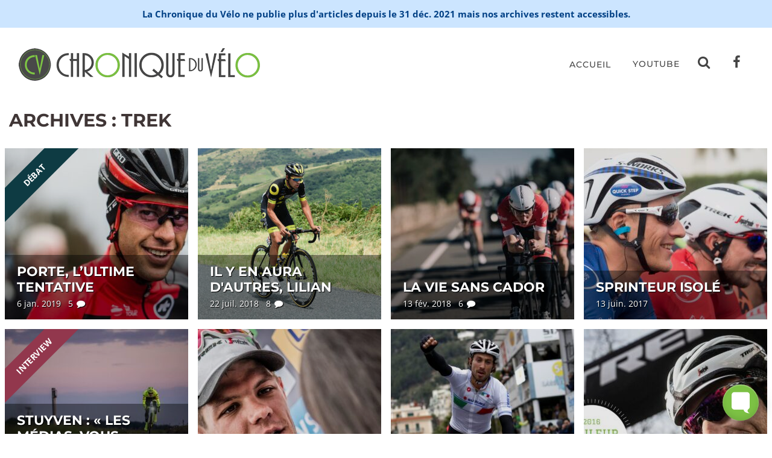

--- FILE ---
content_type: text/html; charset=utf-8
request_url: https://chroniqueduvelo.fr/tag/trek/
body_size: 11334
content:
<!DOCTYPE html>
<html class="no-js" lang="fr-FR">
<head>

<!--
          Copyright © 2018 David Brabyn - 9W
          9wdigital.com
-->

  <meta charset="UTF-8">
  <meta http-equiv="X-UA-Compatible" content="IE=edge">
  <meta name="viewport" content="width=device-width, initial-scale=1, shrink-to-fit=no">



  <meta name="copyright" content="&#169; 2025 Chronique du vélo">
  <meta name="author" content="Chronique du vélo">
  <meta name="format-detection" content="telephone=no">

  <link rel="apple-touch-icon" sizes="180x180" href="/apple-touch-icon.png">
  <link rel="icon" type="image/png" sizes="32x32" href="/favicon-32x32.png">
  <link rel="icon" type="image/png" sizes="16x16" href="/favicon-16x16.png">
  <link rel="manifest" href="/site.webmanifest">
  <link rel="mask-icon" href="/safari-pinned-tab.svg" color="#7cc144">
  <meta name="msapplication-TileColor" content="#7cc144">
  <meta name="theme-color" content="#ffffff">
	<meta name="algolia-site-verification" content="82E90A571B96715D">

  <script>(function(h){h.className = h.className.replace('no-js', 'js')})(document.documentElement)</script>

  <meta name="robots" content="index, follow, max-image-preview:large, max-snippet:-1, max-video-preview:-1">
	<style>img:is([sizes="auto" i], [sizes^="auto," i]) { contain-intrinsic-size: 3000px 1500px }</style>


	<title>Trek Archives - Chronique du Vélo</title>
	<link rel="canonical" href="/tag/trek/">
	<meta property="og:locale" content="fr_FR">
	<meta property="og:type" content="article">
	<meta property="og:title" content="Trek Archives - Chronique du Vélo">
	<meta property="og:url" content="/tag/trek/">
	<meta property="og:site_name" content="Chronique du Vélo">
	<meta name="twitter:card" content="summary_large_image">
	<script type="application/ld+json" class="yoast-schema-graph">{"@context":"https://schema.org","@graph":[{"@type":"CollectionPage","@id":"/tag/trek/","url":"/tag/trek/","name":"Trek Archives - Chronique du Vélo","isPartOf":{"@id":"/#website"},"primaryImageOfPage":{"@id":"/tag/trek/#primaryimage"},"image":{"@id":"/tag/trek/#primaryimage"},"thumbnailUrl":"/wp-content/uploads/2019/01/porte-transfert-trek.jpg","breadcrumb":{"@id":"/tag/trek/#breadcrumb"},"inLanguage":"fr-FR"},{"@type":"ImageObject","inLanguage":"fr-FR","@id":"/tag/trek/#primaryimage","url":"/wp-content/uploads/2019/01/porte-transfert-trek.jpg","contentUrl":"/wp-content/uploads/2019/01/porte-transfert-trek.jpg","width":2000,"height":1331,"caption":"Malchanceux encore en 2018, Richie Porte espère pouvoir enfin exprimer ses qualités chez Trek-Segafredo - Photo ASO / K.D.Thorstad"},{"@type":"BreadcrumbList","@id":"/tag/trek/#breadcrumb","itemListElement":[{"@type":"ListItem","position":1,"name":"Accueil","item":"/"},{"@type":"ListItem","position":2,"name":"Trek"}]},{"@type":"WebSite","@id":"/#website","url":"/","name":"Chronique du Vélo","description":"","potentialAction":[{"@type":"SearchAction","target":{"@type":"EntryPoint","urlTemplate":"/?s={search_term_string}"},"query-input":{"@type":"PropertyValueSpecification","valueRequired":true,"valueName":"search_term_string"}}],"inLanguage":"fr-FR"}]}</script>



<link rel="dns-prefetch" href="https://ajax.googleapis.com">
<link rel="dns-prefetch" href="https://cdn.jsdelivr.net">
<link rel="dns-prefetch" href="https://cdnjs.cloudflare.com">
<link rel="dns-prefetch" href="https://maxcdn.bootstrapcdn.com">
<script type="text/javascript">
/* <![CDATA[ */
window._wpemojiSettings = {"baseUrl":"https:\/\/s.w.org\/images\/core\/emoji\/15.1.0\/72x72\/","ext":".png","svgUrl":"https:\/\/s.w.org\/images\/core\/emoji\/15.1.0\/svg\/","svgExt":".svg","source":{"concatemoji":"\/wp-includes\/js\/wp-emoji-release.min.js?ver=6.8.1"}};
/*! This file is auto-generated */
!function(i,n){var o,s,e;function c(e){try{var t={supportTests:e,timestamp:(new Date).valueOf()};sessionStorage.setItem(o,JSON.stringify(t))}catch(e){}}function p(e,t,n){e.clearRect(0,0,e.canvas.width,e.canvas.height),e.fillText(t,0,0);var t=new Uint32Array(e.getImageData(0,0,e.canvas.width,e.canvas.height).data),r=(e.clearRect(0,0,e.canvas.width,e.canvas.height),e.fillText(n,0,0),new Uint32Array(e.getImageData(0,0,e.canvas.width,e.canvas.height).data));return t.every(function(e,t){return e===r[t]})}function u(e,t,n){switch(t){case"flag":return n(e,"🏳️‍⚧️","🏳️​⚧️")?!1:!n(e,"🇺🇳","🇺​🇳")&&!n(e,"🏴󠁧󠁢󠁥󠁮󠁧󠁿","🏴​󠁧​󠁢​󠁥​󠁮​󠁧​󠁿");case"emoji":return!n(e,"🐦‍🔥","🐦​🔥")}return!1}function f(e,t,n){var r="undefined"!=typeof WorkerGlobalScope&&self instanceof WorkerGlobalScope?new OffscreenCanvas(300,150):i.createElement("canvas"),a=r.getContext("2d",{willReadFrequently:!0}),o=(a.textBaseline="top",a.font="600 32px Arial",{});return e.forEach(function(e){o[e]=t(a,e,n)}),o}function t(e){var t=i.createElement("script");t.src=e,t.defer=!0,i.head.appendChild(t)}"undefined"!=typeof Promise&&(o="wpEmojiSettingsSupports",s=["flag","emoji"],n.supports={everything:!0,everythingExceptFlag:!0},e=new Promise(function(e){i.addEventListener("DOMContentLoaded",e,{once:!0})}),new Promise(function(t){var n=function(){try{var e=JSON.parse(sessionStorage.getItem(o));if("object"==typeof e&&"number"==typeof e.timestamp&&(new Date).valueOf()<e.timestamp+604800&&"object"==typeof e.supportTests)return e.supportTests}catch(e){}return null}();if(!n){if("undefined"!=typeof Worker&&"undefined"!=typeof OffscreenCanvas&&"undefined"!=typeof URL&&URL.createObjectURL&&"undefined"!=typeof Blob)try{var e="postMessage("+f.toString()+"("+[JSON.stringify(s),u.toString(),p.toString()].join(",")+"));",r=new Blob([e],{type:"text/javascript"}),a=new Worker(URL.createObjectURL(r),{name:"wpTestEmojiSupports"});return void(a.onmessage=function(e){c(n=e.data),a.terminate(),t(n)})}catch(e){}c(n=f(s,u,p))}t(n)}).then(function(e){for(var t in e)n.supports[t]=e[t],n.supports.everything=n.supports.everything&&n.supports[t],"flag"!==t&&(n.supports.everythingExceptFlag=n.supports.everythingExceptFlag&&n.supports[t]);n.supports.everythingExceptFlag=n.supports.everythingExceptFlag&&!n.supports.flag,n.DOMReady=!1,n.readyCallback=function(){n.DOMReady=!0}}).then(function(){return e}).then(function(){var e;n.supports.everything||(n.readyCallback(),(e=n.source||{}).concatemoji?t(e.concatemoji):e.wpemoji&&e.twemoji&&(t(e.twemoji),t(e.wpemoji)))}))}((window,document),window._wpemojiSettings);
/* ]]> */
</script>
<style id="wp-emoji-styles-inline-css" type="text/css">img.wp-smiley, img.emoji {
		display: inline !important;
		border: none !important;
		box-shadow: none !important;
		height: 1em !important;
		width: 1em !important;
		margin: 0 0.07em !important;
		vertical-align: -0.1em !important;
		background: none !important;
		padding: 0 !important;
	}</style>
<link rel="stylesheet" id="yop-public-css" href="/wp-content/plugins/yop-poll/public/assets/css/yop-poll-public-6.5.37.css?ver=6.8.1" type="text/css" media="all">
<link rel="stylesheet" id="bootstrap-style-css" href="https://cdn.jsdelivr.net/npm/bootstrap@4.5.3/dist/css/bootstrap.min.css?ver=4.5.3" type="text/css" media="all">
<link rel="stylesheet" id="font-awesome-style-css" href="https://maxcdn.bootstrapcdn.com/font-awesome/4.7.0/css/font-awesome.min.css?ver=4.7.0" type="text/css" media="all">
<link rel="stylesheet" id="flag-icon-css-css" href="https://cdnjs.cloudflare.com/ajax/libs/flag-icon-css/1.4.0/css/flag-icon.min.css?ver=1.4.0" type="text/css" media="all">
<link rel="stylesheet" id="instantsearch-css" href="https://cdn.jsdelivr.net/npm/instantsearch.css@8/themes/satellite-min.css?ver=8.0.0" type="text/css" media="all">
<link rel="stylesheet" id="animate-css" href="https://cdnjs.cloudflare.com/ajax/libs/animate.css/4.1.0/animate.min.css?ver=4.1.0" type="text/css" media="all">
<link rel="stylesheet" id="theme_style-css" href="/wp-content/themes/cdv2018/style.css?ver=1746632186" type="text/css" media="all">
<link rel="stylesheet" id="lazyload-video-css-css" href="/wp-content/plugins/lazy-load-for-videos/public/css/lazyload-shared.css?ver=2.18.4" type="text/css" media="all">
<style id="lazyload-video-css-inline-css" type="text/css">.entry-content a.lazy-load-youtube, a.lazy-load-youtube, .lazy-load-vimeo{ background-size: cover; }.titletext.youtube { display: none; }.lazy-load-div:before { content: "\25B6"; text-shadow: 0px 0px 60px rgba(0,0,0,0.8); }</style>
<link rel="stylesheet" id="tablepress-default-css" href="/wp-content/plugins/tablepress/css/build/default.css?ver=3.1.2" type="text/css" media="all">
<script type="text/javascript" src="https://ajax.googleapis.com/ajax/libs/jquery/3.5.1/jquery.min.js?ver=3.5.1" id="jquery-js"></script>

<script>window.jQuery || document.write('<script src="/wp-content/themes/cdv2018/js/jquery-3.5.1.min.js"><\/script>')</script></script>

  <script>var trackOutboundLink = function(url) {
    ga('send', 'event', 'outbound', 'click', url, {
      'transport': 'beacon',
      'hitCallback': function(){document.location = url;}
    });
  }</script>

</head>

<body class="archive tag tag-trek tag-1056 wp-theme-cdv2018" id="top">


  <div id="alert" class="alert alert-primary d-flex flex-wrap align-items-center justify-content-center mx-auto gap-3 font-weight-bolder" role="alert" style="gap: .5rem 2rem;">
    La Chronique du Vélo ne publie plus d'articles depuis le 31 déc. 2021 mais nos archives restent accessibles.
  </div>


  <nav class="navbar navbar-expand-xl navbar-default navbar-custom">
    <div class="container-fluid" itemscope itemtype="http://schema.org/Organization">
      <a itemprop="url" class="navbar-brand" href="/"><img loading="eager" itemprop="logo" src="/wp-content/themes/cdv2018/img/logo-cdv-400.png" srcset="/wp-content/themes/cdv2018/img/logo-cdv-400.png, /wp-content/themes/cdv2018/img/logo-cdv-400@2x.png 2x" width="400" height="54" alt="Chronique du vélo logo"></a>
      <a class="d-lg-none" id="nav-toggle" href="#" data-toggle="collapse" data-target=".navbar-collapse"><span></span></a>
      <div class="collapse navbar-collapse" id="navbarcdv">
        <ul id="menu-primary" class="navbar-nav ml-auto align-items-md-center">
<li id="menu-item-16921" class="menu-item menu-item-type-custom menu-item-object-custom menu-item-home nav-item nav-item-16921"><a href="/" class="nav-link">Accueil</a></li>
<li id="menu-item-35402" class="menu-item menu-item-type-taxonomy menu-item-object-category nav-item nav-item-35402"><a href="/category/youtube/" class="nav-link">YouTube</a></li>
<li><a class="nav-link" href="/rechercher/"><i class="fa fa-fw fa-search"></i></a></li>
<li><a class="nav-link" target="_blank" href="https://facebook.com/ChroniqueDuVelo" title="Chronique du Vélo sur Facebook"><i class="fa fa-fw fa-facebook"></i></a></li>
</ul>      </div>
    </div>
  </nav>
  <section class="container-fluid opener">
    <div class="row">
      <div class="col-12">
        <h1 class="page-title">Archives : Trek</h1>      </div>
    </div>
    <div class="article-grid row">
                                  <div class="post col-vs-6 col-sm-6 col-md-6 col-lg-3 col-xl-3 billet single bloc1 post-35211 type-post status-publish format-standard has-post-thumbnail hentry category-debat tag-bmc tag-richie-porte tag-trek" id="post-35211">
          <a href="/porte-lultime-tentative/">
						<img width="414" height="284" src="/wp-content/uploads/2019/01/porte-transfert-trek-414x284.jpg" class="img-fluid brighter wp-post-image" alt="" loading="lazy" decoding="async">            <div style="color: #FFF;" class="corner-ribbon ribbon-bouteille">Débat</div>
                        <div class="content">
                            <h2>Porte, l&rsquo;ultime tentative</h2>
              <div class="date">6 Jan. 2019&nbsp;&nbsp;&nbsp;5 <i class="fa fa-fw fa-comment"></i>
</div>
            </div>
          </a>
        </div>
                      <div class="post col-vs-6 col-sm-6 col-md-6 col-lg-3 col-xl-3 billet single bloc2 post-34176 type-post status-publish format-standard has-post-thumbnail hentry category-saison-sur-route category-tour-de-france-2018 tag-direct-energie tag-lilian-calmejane tag-toms-skujins tag-trek" id="post-34176">
          <a href="/il-y-en-aura-dautres-lilian/">
						<img width="414" height="284" src="/wp-content/uploads/2018/07/calmejane-carcassonne-tdf-414x284.jpg" class="img-fluid brighter wp-post-image" alt="" loading="lazy" decoding="async">                        <div class="content">
                            <h2>Il y en aura d'autres, Lilian</h2>
              <div class="date">22 Juil. 2018&nbsp;&nbsp;&nbsp;8 <i class="fa fa-fw fa-comment"></i>
</div>
            </div>
          </a>
        </div>
                      <div class="post col-vs-6 col-sm-6 col-md-6 col-lg-3 col-xl-3 billet single bloc3 post-31853 type-post status-publish format-standard has-post-thumbnail hentry category-saison-sur-route tag-alberto-contador tag-bauke-mollema tag-john-degenkolb tag-trek" id="post-31853">
          <a href="/la-vie-sans-cador/">
						<img width="414" height="284" src="/wp-content/uploads/2018/02/trek-la-vie-sans-cador-414x284.jpg" class="img-fluid brighter wp-post-image" alt="" loading="lazy" decoding="async">                        <div class="content">
                            <h2>La vie sans cador</h2>
              <div class="date">13 Fév. 2018&nbsp;&nbsp;&nbsp;6 <i class="fa fa-fw fa-comment"></i>
</div>
            </div>
          </a>
        </div>
                      <div class="post col-vs-6 col-sm-6 col-md-6 col-lg-3 col-xl-3 billet single bloc4 post-27984 type-post status-publish format-standard has-post-thumbnail hentry category-saison-sur-route tag-contador tag-degenkolb tag-john-degenkolb tag-sprinteurs tag-tdf-2017 tag-tour-de-france tag-trek tag-trek-segafredo" id="post-27984">
          <a href="/sprinteur-isole/">
						<img width="414" height="284" src="/wp-content/uploads/2017/06/20170202c_54-414x284.jpg" class="img-fluid brighter wp-post-image" alt="" loading="lazy" decoding="async">                        <div class="content">
                            <h2>Sprinteur isolé</h2>
              <div class="date">13 Juin. 2017&nbsp;&nbsp;&nbsp;</div>
            </div>
          </a>
        </div>
                      <div class="post col-vs-6 col-sm-6 col-md-6 col-lg-3 col-xl-3 billet single bloc5 post-26596 type-post status-publish format-standard has-post-thumbnail hentry category-interviews category-saison-sur-route tag-jasper-stuyven tag-trek" id="post-26596">
          <a href="/interview-jasper-stuyven-medias-essayez-de-me-mettre-pression/">
						<img width="414" height="284" src="/wp-content/uploads/2017/03/32296933245_edebf2b896_o-414x284.jpg" class="img-fluid brighter wp-post-image" alt="" loading="lazy" decoding="async">            <div style="color: #FFF;" class="corner-ribbon ribbon-vin">Interview</div>
                        <div class="content">
                            <h2>Stuyven : « Les médias, vous essayez de me mettre la pression »</h2>
              <div class="date">23 Mar. 2017&nbsp;&nbsp;&nbsp;1 <i class="fa fa-fw fa-comment"></i>
</div>
            </div>
          </a>
        </div>
                      <div class="post col-vs-6 col-sm-6 col-md-6 col-lg-3 col-xl-3 billet single bloc6 post-26315 type-post status-publish format-standard has-post-thumbnail hentry category-saison-sur-route tag-jasper-stuyven tag-kuurne-bruxelles-kuurne tag-trek" id="post-26315">
          <a href="/stuyven-prend-responsabilites/">
						<img width="414" height="284" src="/wp-content/uploads/2017/02/stuyven-414x284.jpg" class="img-fluid brighter wp-post-image" alt="" loading="lazy" decoding="async">                        <div class="content">
                            <h2>Stuyven prend ses responsabilités</h2>
              <div class="date">27 Fév. 2017&nbsp;&nbsp;&nbsp;4 <i class="fa fa-fw fa-comment"></i>
</div>
            </div>
          </a>
        </div>
                      <div class="post col-vs-6 col-sm-6 col-md-6 col-lg-3 col-xl-3 billet single bloc7 post-26127 type-post status-publish format-standard has-post-thumbnail hentry category-saison-sur-route tag-fabio-felline tag-trek" id="post-26127">
          <a href="/felline-talent-discret/">
						<img width="414" height="284" src="/wp-content/uploads/2017/02/unnamed-414x284.jpg" class="img-fluid brighter wp-post-image" alt="" loading="lazy" decoding="async">                        <div class="content">
                            <h2>Felline, le talent discret</h2>
              <div class="date">12 Fév. 2017&nbsp;&nbsp;&nbsp;2 <i class="fa fa-fw fa-comment"></i>
</div>
            </div>
          </a>
        </div>
                      <div class="post col-vs-6 col-sm-6 col-md-6 col-lg-3 col-xl-3 billet single bloc8 post-25227 type-post status-publish format-standard has-post-thumbnail hentry category-recompenses-2016 category-saison-sur-route tag-fabian-cancellara tag-jeux-olympiques tag-trek" id="post-25227">
          <a href="/fabian-cancellara-rouleur-de-lannee-2016/">
						<img width="414" height="284" src="/wp-content/uploads/2016/12/cancellara-rouleur-de-lannée-e1481850014896-414x284.jpg" class="img-fluid brighter wp-post-image" alt="" loading="lazy" decoding="async">                        <div class="content">
                            <h2>Cancellara, rouleur de l&rsquo;année 2016</h2>
              <div class="date">13 Déc. 2016&nbsp;&nbsp;&nbsp;1 <i class="fa fa-fw fa-comment"></i>
</div>
            </div>
          </a>
        </div>
                      <div class="post col-vs-6 col-sm-6 col-md-6 col-lg-3 col-xl-3 billet single bloc9 post-24801 type-post status-publish format-standard has-post-thumbnail hentry category-bilans-2016 category-saison-sur-route tag-bauke-mollema tag-fabian-cancellara tag-ryder-hesjedal tag-trek" id="post-24801">
          <a href="/il-ne-manquait-pas-grand-chose-a-trek/">
						<img width="414" height="284" src="/wp-content/uploads/2016/11/trek-il-ne-manquait-pas-grand-chose-414x284.jpg" class="img-fluid brighter wp-post-image" alt="" loading="lazy" decoding="async">            <div style="color: #FFF;" class="corner-ribbon">bilan 2016</div>
                        <div class="content">
                            <h2>Il ne manquait pas grand chose à Trek</h2>
              <div class="date">7 Nov. 2016&nbsp;&nbsp;&nbsp;4 <i class="fa fa-fw fa-comment"></i>
</div>
            </div>
          </a>
        </div>
                      <div class="post col-vs-6 col-sm-6 col-md-6 col-lg-3 col-xl-3 billet single bloc10 post-24608 type-post status-publish format-standard has-post-thumbnail hentry category-interviews category-saison-sur-route tag-andy-schleck tag-entretien tag-frank-schleck tag-grand-format tag-il-lombardia tag-interview tag-luxembourg tag-retraite tag-tour-de-france tag-tour-de-lombardie tag-trek" id="post-24608">
          <a href="/interview-frank-schleck-ca-va-me-faire-tout-drole/">
						<img width="414" height="284" src="/wp-content/uploads/2016/09/20160420FWH0018-e1475105422265-414x284.jpg" class="img-fluid brighter wp-post-image" alt="" loading="lazy" decoding="async">            <div style="color: #FFF;" class="corner-ribbon ribbon-vin">Interview</div>
                        <div class="content">
                            <h2>Fränk Schleck : « Ca va me faire tout drôle »</h2>
              <div class="date">29 Sep. 2016&nbsp;&nbsp;&nbsp;1 <i class="fa fa-fw fa-comment"></i>
</div>
            </div>
          </a>
        </div>
                      <div class="post col-vs-6 col-sm-6 col-md-6 col-lg-3 col-xl-3 billet single bloc11 post-24578 type-post status-publish format-standard has-post-thumbnail hentry category-saison-sur-route tag-alain-gallopin tag-alberto-contador tag-fabian-cancellara tag-julien-bernard tag-strade-bianche tag-tour-despagne tag-tour-de-lutah tag-trek tag-vuelta" id="post-24578">
          <a href="/bernard-lapprentissage-aupres-grands/">
						<img width="414" height="284" src="/wp-content/uploads/2016/09/bernard-trek-414x284.jpg" class="img-fluid brighter wp-post-image" alt="" loading="lazy" decoding="async">                        <div class="content">
                            <h2>Bernard, l&rsquo;apprentissage auprès des grands</h2>
              <div class="date">26 Sep. 2016&nbsp;&nbsp;&nbsp;</div>
            </div>
          </a>
        </div>
                      <div class="post col-vs-6 col-sm-6 col-md-6 col-lg-3 col-xl-3 billet single bloc12 post-24222 type-post status-publish format-standard has-post-thumbnail hentry category-saison-sur-route tag-bauke-mollema tag-clasica-san-sebastian tag-donostia-klasikoa tag-klasikoa tag-klasikoa-2016 tag-mollema tag-mollema-san-sebastian tag-mollema-tour-2016 tag-trek tag-trek-segafredo" id="post-24222">
          <a href="/mollema-obtient-un-lot-de-consolation/">
						<img width="414" height="284" src="/wp-content/uploads/2016/07/Bauke-Mollema-San-Sebastian-1-414x284.jpg" class="img-fluid brighter wp-post-image" alt="" loading="lazy" decoding="async">                        <div class="content">
                            <h2>Mollema obtient un lot de consolation</h2>
              <div class="date">30 Juil. 2016&nbsp;&nbsp;&nbsp;3 <i class="fa fa-fw fa-comment"></i>
</div>
            </div>
          </a>
        </div>
                      <div class="post col-vs-6 col-sm-6 col-md-6 col-lg-3 col-xl-3 billet single bloc13 post-24029 type-post status-publish format-standard has-post-thumbnail hentry category-saison-sur-route tag-bauke-mollema tag-christopher-froome tag-fiction tag-mont-ventoux tag-trek" id="post-24029">
          <a href="/mollema-prenait-place-de-froome/">
						<img width="414" height="284" src="/wp-content/uploads/2016/07/20160714TDF4003-414x284.jpg" class="img-fluid brighter wp-post-image" alt="" loading="lazy" decoding="async">                        <div class="content">
                            <h2>Et si Mollema prenait la place de Froome ?</h2>
              <div class="date">15 Juil. 2016&nbsp;&nbsp;&nbsp;7 <i class="fa fa-fw fa-comment"></i>
</div>
            </div>
          </a>
        </div>
                      <div class="post col-vs-6 col-sm-6 col-md-6 col-lg-3 col-xl-3 billet single bloc14 post-20184 type-post status-publish format-standard has-post-thumbnail hentry category-saison-sur-route tag-giacomo-nizzolo tag-giro tag-nizzolo tag-tour-ditalie tag-trek" id="post-20184">
          <a href="/giacomo-nizzolo-va-t-trouver-louverture/">
						<img width="414" height="284" src="/wp-content/uploads/2016/05/daz12-414x284.jpg" class="img-fluid brighter wp-post-image" alt="" loading="lazy" decoding="async">                        <div class="content">
                            <h2>Nizzolo va-t-il trouver l&rsquo;ouverture ?</h2>
              <div class="date">10 Mai. 2016&nbsp;&nbsp;&nbsp;</div>
            </div>
          </a>
        </div>
                      <div class="post col-vs-6 col-sm-6 col-md-6 col-lg-3 col-xl-3 billet single bloc15 post-18045 type-post status-publish format-standard has-post-thumbnail hentry category-interviews category-saison-sur-route tag-alain-gallopin tag-edward-theuns tag-fabian-cancellara tag-het-nieuwsblad tag-interview tag-jasper-stuyven tag-kuurne-bruxelles-kuurne tag-paris-nice tag-topsport tag-tour-des-flandres tag-trek" id="post-18045">
          <a href="/interview-edward-theuns-quand-cancellara-est-la-tu-sais-que-tout-est-regle/">
						<img width="414" height="284" src="/wp-content/uploads/2016/03/theuns-interview-414x284.jpg" class="img-fluid brighter wp-post-image" alt="" loading="lazy" decoding="async">            <div style="color: #FFF;" class="corner-ribbon ribbon-vin">Interview</div>
                        <div class="content">
                            <h2>Theuns : « Quand Fabian est là, tu sais que tout est réglé »</h2>
              <div class="date">7 Mar. 2016&nbsp;&nbsp;&nbsp;1 <i class="fa fa-fw fa-comment"></i>
</div>
            </div>
          </a>
        </div>
                      <div class="post col-vs-6 col-sm-6 col-md-6 col-lg-3 col-xl-3 billet single bloc16 post-16698 type-post status-publish format-standard has-post-thumbnail hentry category-saison-sur-route tag-bauke-mollema tag-bob-jungels tag-danny-van-poppel tag-fabian-cancellara tag-giacomo-nizzolo tag-julian-arredondo tag-julien-bernand tag-trek" id="post-16698">
          <a href="/trek-a-de-quoi-se-remettre-en-question/">
						<img width="414" height="284" src="/wp-content/uploads/2015/10/Trek-a-de-quoi-se-remettre-en-question-414x284.jpg" class="img-fluid brighter wp-post-image" alt="" loading="lazy" decoding="async">                        <div class="content">
                            <h2>Trek a de quoi se remettre en question</h2>
              <div class="date">29 Oct. 2015&nbsp;&nbsp;&nbsp;12 <i class="fa fa-fw fa-comment"></i>
</div>
            </div>
          </a>
        </div>
                      <div class="post col-vs-6 col-sm-6 col-md-6 col-lg-3 col-xl-3 billet single bloc17 post-15872 type-post status-publish format-standard has-post-thumbnail hentry category-saison-sur-route tag-boy-van-poppel tag-danny-van-poppel tag-eneco-tour tag-eneco-tour-2015 tag-jean-paul-van-poppel tag-mur-de-thuin tag-poppel tag-tour-de-wallonie tag-trek tag-trw-2015 tag-vacansoleil tag-van-poppel" id="post-15872">
          <a href="/costaud-danny-van-poppel-lest-de-plus-en-plus/">
						<img width="414" height="284" src="/wp-content/uploads/2015/08/Danny-van-Poppel-Mur-de-Thuin-414x284.jpg" class="img-fluid brighter wp-post-image" alt="" loading="lazy" decoding="async">                        <div class="content">
                            <h2>Costaud, Danny van Poppel l&rsquo;est de plus en plus</h2>
              <div class="date">11 Août. 2015&nbsp;&nbsp;&nbsp;4 <i class="fa fa-fw fa-comment"></i>
</div>
            </div>
          </a>
        </div>
                      <div class="post col-vs-6 col-sm-6 col-md-6 col-lg-3 col-xl-3 billet single bloc18 post-15350 type-post status-publish format-standard has-post-thumbnail hentry category-saison-sur-route tag-elia-viviani tag-giacomo-nizzolo tag-giro tag-lugano tag-tour-ditalie tag-trek" id="post-15350">
          <a href="/giacomo-nizzolo-presque-a-contre-coeur/">
						<img width="414" height="284" src="/wp-content/uploads/2015/06/Nizzolo-à-contre-coeur-414x284.jpg" class="img-fluid brighter wp-post-image" alt="" loading="lazy" decoding="async">                        <div class="content">
                            <h2>Nizzolo presque à contre-coeur</h2>
              <div class="date">1 Juin. 2015&nbsp;&nbsp;&nbsp;1 <i class="fa fa-fw fa-comment"></i>
</div>
            </div>
          </a>
        </div>
                      <div class="post col-vs-6 col-sm-6 col-md-6 col-lg-3 col-xl-3 billet single bloc19 post-14280 type-post status-publish format-standard has-post-thumbnail hentry category-saison-sur-route tag-al-bustan tag-classiques-2015 tag-etixx-quick-step tag-fabian-cancellara tag-milan-sanremo tag-tom-boonen tag-tour-doman tag-tour-des-flandres tag-tour-of-oman tag-trek" id="post-14280">
          <a href="/boonen-cancellara-est-ce-reparti-pour-un-tour/">
						<img width="414" height="284" src="/wp-content/uploads/2015/02/Cancellara-Al-Bustan-414x284.jpg" class="img-fluid brighter wp-post-image" alt="" loading="lazy" decoding="async">                        <div class="content">
                            <h2>Boonen, Cancellara, est-ce reparti pour un tour ?</h2>
              <div class="date">19 Fév. 2015&nbsp;&nbsp;&nbsp;</div>
            </div>
          </a>
        </div>
                      <div class="post col-vs-6 col-sm-6 col-md-6 col-lg-3 col-xl-3 billet single bloc20 post-14250 type-post status-publish format-standard has-post-thumbnail hentry category-saison-sur-route tag-ales-etoile-de-besseges tag-bob-jungels tag-etoile-de-besseges tag-etoile-de-besseges-2015 tag-etoile-de-besseges-jungels tag-jasper-stuyven tag-jungels tag-trek tag-trek-factory-racing" id="post-14250">
          <a href="/une-juste-recompense-pour-bob-jungels/">
						<img width="414" height="284" src="/wp-content/uploads/2015/02/jungels-remporte-létoile-de-besseges-414x284.jpg" class="img-fluid brighter wp-post-image" alt="" loading="lazy" decoding="async">                        <div class="content">
                            <h2>Une juste récompense pour Jungels</h2>
              <div class="date">10 Fév. 2015&nbsp;&nbsp;&nbsp;</div>
            </div>
          </a>
        </div>
                      <div class="post col-vs-6 col-sm-6 col-md-6 col-lg-3 col-xl-3 billet single bloc21 post-13373 type-post status-publish format-standard has-post-thumbnail hentry category-saison-sur-route tag-arredondo tag-fabian-cancellara tag-jens-voigt tag-kiserlovski tag-nizzolo tag-record-de-lheure tag-schleck tag-trek tag-trek-factory-racing" id="post-13373">
          <a href="/trek-pris-rendez/">
						<img width="414" height="284" src="/wp-content/uploads/2014/10/Cancellara-Tour-des-Flandres-414x284.jpg" class="img-fluid brighter wp-post-image" alt="" loading="lazy" decoding="async">                        <div class="content">
                            <h2>Trek a pris rendez-vous</h2>
              <div class="date">30 Oct. 2014&nbsp;&nbsp;&nbsp;</div>
            </div>
          </a>
        </div>
                      <div class="post col-vs-6 col-sm-6 col-md-6 col-lg-3 col-xl-3 billet single bloc22 post-12481 type-post status-publish format-standard has-post-thumbnail hentry category-saison-sur-route tag-basque tag-euskaltel tag-grande-boucle tag-haimar-zubeldia tag-tour-despagne tag-tour-de-france tag-trek tag-vuelta tag-zub tag-zubeldia" id="post-12481">
          <a href="/zubeldia-au-bon-souvenir-des-anciens/">
						<img width="414" height="284" src="/wp-content/uploads/2014/07/Zubeldia-au-bon-souvenir-des-anciens-414x284.jpg" class="img-fluid brighter wp-post-image" alt="" loading="lazy" decoding="async">                        <div class="content">
                            <h2>Zubeldia, au bon souvenir des anciens</h2>
              <div class="date">25 Juil. 2014&nbsp;&nbsp;&nbsp;</div>
            </div>
          </a>
        </div>
                      <div class="post col-vs-6 col-sm-6 col-md-6 col-lg-3 col-xl-3 billet single bloc23 post-12394 type-post status-publish format-standard has-post-thumbnail hentry category-saison-sur-route tag-bauke-mollema tag-belkin tag-mollema tag-tour-de-france tag-tour-de-france-2014 tag-trek" id="post-12394">
          <a href="/mollema-a-la-quete-du-podium/">
						<img width="414" height="284" src="/wp-content/uploads/2014/07/Mollema-414x284.jpg" class="img-fluid brighter wp-post-image" alt="" loading="lazy" decoding="async">                        <div class="content">
                            <h2>Mollema à la conquête du podium</h2>
              <div class="date">17 Juil. 2014&nbsp;&nbsp;&nbsp;</div>
            </div>
          </a>
        </div>
                      <div class="post col-vs-6 col-sm-6 col-md-6 col-lg-3 col-xl-3 billet single bloc24 post-11570 type-post status-publish format-standard has-post-thumbnail hentry category-saison-sur-route tag-amstel-gold-race tag-andy tag-andy-schleck tag-frank-schleck tag-ironique tag-schleck tag-trek" id="post-11570">
          <a href="/sacre-andy-schleck/">
						<img width="414" height="284" src="/wp-content/uploads/2014/04/Sacré-Andy-e1398337118382-414x284.jpg" class="img-fluid brighter wp-post-image" alt="" loading="lazy" decoding="async">                        <div class="content">
                            <h2>Sacré Andy !</h2>
              <div class="date">24 Avr. 2014&nbsp;&nbsp;&nbsp;2 <i class="fa fa-fw fa-comment"></i>
</div>
            </div>
          </a>
        </div>
                      <div class="post col-vs-6 col-sm-6 col-md-6 col-lg-3 col-xl-3 billet single bloc25 post-11335 type-post status-publish format-standard has-post-thumbnail hentry category-saison-sur-route tag-canci tag-fabian-cancellara tag-leopard tag-milan-sanremo tag-monuments tag-paris-roubaix tag-primavera tag-ronde tag-saxo tag-spartacus tag-suisse tag-tour-des-flandres tag-trek" id="post-11335">
          <a href="/cancellara-seulement-sept-monuments/">
						<img width="414" height="284" src="/wp-content/uploads/2014/04/Cancellara-a-remporté-sept-monuments-414x284.jpg" class="img-fluid brighter wp-post-image" alt="" loading="lazy" decoding="async">                        <div class="content">
                            <h2>Cancellara, seulement sept monuments&#8230;</h2>
              <div class="date">8 Avr. 2014&nbsp;&nbsp;&nbsp;2 <i class="fa fa-fw fa-comment"></i>
</div>
            </div>
          </a>
        </div>
                      <div class="post col-vs-6 col-sm-6 col-md-6 col-lg-3 col-xl-3 billet single bloc26 post-10562 type-post status-publish format-standard has-post-thumbnail hentry category-saison-sur-route tag-brent-copeland tag-chris-horner tag-christopher-horner tag-copeland tag-cunego tag-giro tag-horner tag-lampre tag-lampre-merida tag-merida tag-pozzato tag-radioshack tag-radioshack-leopard tag-scarponi tag-tour-despagne tag-tour-ditalie tag-trek tag-vuelta tag-xu-gang" id="post-10562">
          <a href="/chris-horner-sera-bien-de-la-partie/">
						<img width="414" height="284" src="/wp-content/uploads/2014/02/Horner-Lampre-414x284.jpg" class="img-fluid brighter wp-post-image" alt="" loading="lazy" decoding="async">                        <div class="content">
                            <h2>Chris Horner sera bien de la partie</h2>
              <div class="date">7 Fév. 2014&nbsp;&nbsp;&nbsp;</div>
            </div>
          </a>
        </div>
                      <div class="post col-vs-6 col-sm-6 col-md-6 col-lg-3 col-xl-3 billet single bloc27 post-10386 type-post status-publish format-standard has-post-thumbnail hentry category-saison-sur-route tag-julian-arredondo tag-nippo-de-rosa tag-tour-de-san-luis tag-trek" id="post-10386">
          <a href="/qui-es-tu-julian-arredondo/">
						<img width="414" height="284" src="/wp-content/uploads/2014/01/Julian-Arredondo-chez-Trek-414x284.jpg" class="img-fluid brighter wp-post-image" alt="" loading="lazy" decoding="async">                        <div class="content">
                            <h2>Qui es-tu, Julian Arredondo ?</h2>
              <div class="date">22 Jan. 2014&nbsp;&nbsp;&nbsp;</div>
            </div>
          </a>
        </div>
                      <div class="post col-vs-6 col-sm-6 col-md-6 col-lg-3 col-xl-3 billet single bloc28 post-10231 type-post status-publish format-standard has-post-thumbnail hentry category-saison-sur-route tag-andy-schleck tag-frank-schleck tag-freres-schleck tag-trek" id="post-10231">
          <a href="/les-schleck-de-retour-pour-de-vrai/">
						<img width="414" height="284" src="/wp-content/uploads/2014/01/Les-Schleck-en-2011-414x284.jpg" class="img-fluid brighter wp-post-image" alt="" loading="lazy" decoding="async">                        <div class="content">
                            <h2>Les Schleck, de retour pour de vrai ?</h2>
              <div class="date">14 Jan. 2014&nbsp;&nbsp;&nbsp;</div>
            </div>
          </a>
        </div>
                      <div class="post col-vs-6 col-sm-6 col-md-6 col-lg-3 col-xl-3 billet single bloc29 post-9706 type-post status-publish format-standard has-post-thumbnail hentry category-hors-circuit tag-belkin tag-europcar tag-marche-des-transferts tag-mercato tag-movistar tag-trek" id="post-9706">
          <a href="/mercato-ils-ont-perdu-gros/">
						<img width="414" height="284" src="/wp-content/uploads/2013/12/Rui-Costa-quitte-Movistar-414x284.jpg" class="img-fluid brighter wp-post-image" alt="" loading="lazy" decoding="async">                        <div class="content">
                            <h2>Mercato : Ils ont perdu gros</h2>
              <div class="date">24 Déc. 2013&nbsp;&nbsp;&nbsp;1 <i class="fa fa-fw fa-comment"></i>
</div>
            </div>
          </a>
        </div>
                      <div class="post col-vs-6 col-sm-6 col-md-6 col-lg-3 col-xl-3 billet single bloc30 post-8118 type-post status-publish format-standard has-post-thumbnail hentry category-saison-sur-route tag-chronique-du-velo tag-fabian-cancellara tag-flandrien tag-paris-roubaix tag-radioshack tag-ronde tag-tom-boonen tag-tour-des-flandres tag-trek" id="post-8118">
          <a href="/fabian-cancellara-flandrien-de-lannee-2013/">
						<img width="414" height="284" src="/wp-content/uploads/2013/10/fabian-cancellara-flandrien-de-lannée-414x284.jpg" class="img-fluid brighter wp-post-image" alt="" loading="lazy" decoding="async">                        <div class="content">
                            <h2>Fabian Cancellara, flandrien de l&rsquo;année 2013</h2>
              <div class="date">22 Oct. 2013&nbsp;&nbsp;&nbsp;</div>
            </div>
          </a>
        </div>

                </div>
  </section>



	<footer class="footer">
    <div class="container-fluid">
      <div class="row">
        <div class="col-sm-12 col-lg-8 col-xl-8">
          <div class="tag-lists columns-5">
            <ul class="">
              <li class="list-divider">Epreuves</li>
              <li class=""><a href="/tag/tour-de-france/">Tour de France</a></li>
              <li class=""><a href="/tag/giro/">Giro / Tour d'Italie</a></li>
              <li class=""><a href="/tag/vuelta/">Vuelta / Tour d'Espagne</a></li>
              <li class=""><a href="/tag/milan-sanremo/">Milan-San Remo</a></li>
              <li class=""><a href="/tag/tour-des-flandres/">Tour des Flandres</a></li>
              <li class=""><a href="/tag/paris-roubaix/">Paris-Roubaix</a></li>
              <li class=""><a href="/tag/liege-bastogne-liege/">Liège-Bastogne-Liège</a></li>
              <li class=""><a href="/tag/tour-de-lombardie/">Tour de Lombardie</a></li>
              <li class=""><a href="/tag/championnats-du-monde/">Championnats du Monde</a></li>
              <li class="list-divider">Coureurs</li>
              <li class=""><a href="/tag/peter-sagan/">Peter Sagan</a></li>
              <li class=""><a href="/tag/christopher-froome/">Christopher Froome</a></li>
              <li class=""><a href="/tag/nairo-quintana/">Nairo Quintana</a></li>
              <li class=""><a href="/tag/mark-cavendish/">Mark Cavendish</a></li>

              <li class=""><a href="/tag/vincenzo-nibali/">Vincenzo Nibali</a></li>
              <!-- <li class=""><a href="/tag/fabian-cancellara/">Fabian Cancellara</a></li> -->
              <li class=""><a href="/tag/alejandro-valverde/">Alejandro Valverde</a></li>
              <!-- <li class=""><a href="/tag/bradley-wiggins/">Bradley Wiggins</a></li> -->
              <li class=""><a href="/tag/tom-boonen/">Tom Boonen</a></li>
              <li class=""><a href="/tag/greg-van-avermaet/">Greg Van Avermaet</a></li>
              <li class=""><a href="/tag/richie-porte/">Richie Porte</a></li>
              <li class=""><a href="/tag/marcel-kittel/">Marcel Kittel</a></li>
              <li class=""><a href="/tag/andre-greipel/">André Greipel</a></li>
              <li class=""><a href="/tag/thibaut-pinot/">Thibaut Pinot</a></li>
              <li class=""><a href="/tag/nacer-bouhanni/">Nacer Bouhanni</a></li>
              <li class=""><a href="/tag/romain-bardet/">Romain Bardet</a></li>
              <li class=""><a href="/tag/julian-alaphilippe/">Julian Alaphilippe</a></li>
              <li class=""><a href="/tag/bryan-coquard/">Bryan Coquard</a></li>
              <li class=""><a href="/tag/warren-barguil/">Warren Barguil</a></li>
              <!-- <li class=""><a href="/tag/thomas-voeckler/">Thomas Voeckler</a></li> -->
              <li class=""><a href="/tag/kenny-elissonde/">Kenny Elissonde</a></li>
              <li class="list-divider">Equipes</li>
              <li class=""><a href="/tag/team-sky,team-ineos/">Team Ineos</a></li>
              <li class=""><a href="/tag/quick-step,etixx-quick-step,omega-pharma-quick-step,deceuninck–quick-step/">Deceuninck–Quick-Step</a></li>
              <li class=""><a href="/tag/movistar/">Movistar</a></li>
              <li class=""><a href="/tag/trek,trek-segafredo,trek-factory-racing/">Trek Segafredo</a></li>
              <li class=""><a href="/tag/astana/">Astana Pro Team</a></li>
              <li class=""><a href="/tag/bmc,bmc-racing-team,ccc-pro-team/">CCC Pro Team</a></li>
              <li class=""><a href="/tag/bora,bora-argon,bora-argon-18,bora-hansgrohe/">Bora Hansgrohe</a></li>
              <li class=""><a href="/tag/fdj,fdj-fr,groupama–fdj/">Groupama FDJ</a></li>
              <li class=""><a href="/tag/cofidis/">Cofidis</a></li>
              <li class=""><a href="/tag/ag2r-la-mondiale/">AG2R La Mondiale</a></li>
              <li class=""><a href="/tag/direct-energie,europcar,total-direct-energie/">Total Direct Énergie</a></li>
              <li class="list-divider">Autres</li>
              <li class="d-none">
                                <a href="/tag/streaming/">Directs TV / Streaming (0)</a>
              </li>
              <li class="">
                                <a href="/tag/UCI/">UCI (43)</a>
              </li>
              <!-- <li class=""><a href="/calendrier-resultats-2019/">Calendrier / Résultats 2019</a></li> -->
              <!-- <li class=""><a href="/transferts-2017-18/">Transferts 2017-18</a></li> -->
            </ul>
          </div>
        </div>
        <div class="col-sm-12 col-lg-4 col-xl-4">
          <nav><div class="menu-secondary-container"><ul id="menu-secondary" class="d-sm-flex justify-content-around d-md-block d-xl-flex justify-content-xxl-end">
<li id="menu-item-18374" class="menu-item menu-item-type-post_type menu-item-object-page menu-item-18374 ml-xxl-4"><a href="/qui-sommes-nous/">Qui sommes nous ?</a></li>
<li id="menu-item-18375" class="menu-item menu-item-type-post_type menu-item-object-page menu-item-18375 ml-xxl-4"><a href="/mentions-legales/">Mentions légales</a></li>
</ul></div>          </nav>
          <p class="copyright">&#169; 2012 - 2025 Chronique du Vélo. Tous droits réservés.<br class="d-none d-xl-block"> Photographies &#169; leurs auteurs respectifs. <a class="text-nowrap" rel="designer" title="9wdigital.com" href="https://9wdigital.com/">Site web par&nbsp;<img loading="lazy" class="m-0" src="/wp-content/themes/cdv2018/img/9wlogo-white-18.png" srcset="/wp-content/themes/cdv2018/img/9wlogo-white-18.png, /wp-content/themes/cdv2018/img/9wlogo-white-18@2x.png 2x" width="18" height="18" alt="logo 9W consultant web"></a></p>
          <div class="totop page-scroll mx-auto mt-5 mr-xl-0">
            <a href="#top" class="d-inline"><i class="fa fa-angle-up"></i><br>retour en haut</a>
          </div>
        </div>
      </div>
    </div>


  </footer>

<script type="speculationrules">{"prefetch":[{"source":"document","where":{"and":[{"href_matches":"\/*"},{"not":{"href_matches":["\/wp-*.php","\/wp-admin\/*","\/wp-content\/uploads\/*","\/wp-content\/*","\/wp-content\/plugins\/*","\/wp-content\/themes\/cdv2018\/*","\/*\\?(.+)"]}},{"not":{"selector_matches":"a[rel~=\"nofollow\"]"}},{"not":{"selector_matches":".no-prefetch, .no-prefetch a"}}]},"eagerness":"conservative"}]}</script>
<script type="text/javascript" id="wp-polls-js-extra">
/* <![CDATA[ */
var pollsL10n = {"ajax_url":"\/wp-admin\/admin-ajax.php","text_wait":"Votre dernière requête est en cours de traitement. Veuillez patienter…","text_valid":"Veuillez choisir une réponse valide au sondage.","text_multiple":"Nombre maximum de choix autorisé :","show_loading":"0","show_fading":"1"};
/* ]]> */
</script>

<script type="text/javascript" src="https://cdn.jsdelivr.net/npm/bootstrap@4.5.3/dist/js/bootstrap.bundle.min.js?ver=4.5.3" id="bootstrap_js-js"></script>
<script type="text/javascript" src="https://cdnjs.cloudflare.com/ajax/libs/jquery-easing/1.3/jquery.easing.min.js?ver=1.3" id="jquery-easing-js"></script>
<script type="text/javascript" src="/wp-content/themes/cdv2018/js/scripts.js?ver=1746632186" id="scripts-js"></script>
<script type="text/javascript" src="/wp-content/plugins/lazy-load-for-videos/public/js/lazyload-shared.js?ver=2.18.4" id="lazyload-video-js-js"></script>
<script type="text/javascript" id="lazyload-youtube-js-js-before">
/* <![CDATA[ */
window.llvConfig=window.llvConfig||{};window.llvConfig.youtube={"colour":"white","buttonstyle":"default","controls":true,"loadpolicy":false,"thumbnailquality":"maxresdefault","preroll":"","postroll":"","overlaytext":"","loadthumbnail":true,"cookies":false,"callback":"<!--YOUTUBE_CALLBACK-->"};
/* ]]> */
</script>
<script type="text/javascript" src="/wp-content/plugins/lazy-load-for-videos/public/js/lazyload-youtube.js?ver=2.18.4" id="lazyload-youtube-js-js"></script>
<script type="text/javascript" id="lazyload-vimeo-js-js-before">
/* <![CDATA[ */
window.llvConfig=window.llvConfig||{};window.llvConfig.vimeo={"buttonstyle":"default","playercolour":"#7cc144","preroll":"","postroll":"","show_title":false,"overlaytext":"","loadthumbnail":true,"thumbnailquality":"default","cookies":false,"callback":"<!--VIMEO_CALLBACK-->"};
/* ]]> */
</script>
<script type="text/javascript" src="/wp-content/plugins/lazy-load-for-videos/public/js/lazyload-vimeo.js?ver=2.18.4" id="lazyload-vimeo-js-js"></script>

	<script>jQuery(document).ready(function($){
			var is_bouncy_nav_animating = false;
			//open bouncy navigation
			$('.cd-bouncy-nav-trigger').on('click', function(){
				triggerBouncyNav(true);
			});
			//close bouncy navigation
			$('.cd-bouncy-nav-modal .cd-close').on('click', function(){
				triggerBouncyNav(false);
			});
			$('.cd-bouncy-nav-modal').on('click', function(event){
				if($(event.target).is('.cd-bouncy-nav-modal')) {
					triggerBouncyNav(false);
				}
			});

			function triggerBouncyNav($bool) {
				//check if no nav animation is ongoing
				if( !is_bouncy_nav_animating) {
					is_bouncy_nav_animating = true;

					//toggle list items animation
					$('.cd-bouncy-nav-modal').toggleClass('fade-in', $bool).toggleClass('fade-out', !$bool).find('li:last-child').one('webkitAnimationEnd oanimationend msAnimationEnd animationend', function(){
						$('.cd-bouncy-nav-modal').toggleClass('is-visible', $bool);
						if(!$bool) $('.cd-bouncy-nav-modal').removeClass('fade-out');
						is_bouncy_nav_animating = false;
					});

					//check if CSS animations are supported...
					if($('.cd-bouncy-nav-trigger').parents('.no-csstransitions').length > 0 ) {
						$('.cd-bouncy-nav-modal').toggleClass('is-visible', $bool);
						is_bouncy_nav_animating = false;
					}
				}
			}
		});</script>

	<script src="https://formspree.io/js/formbutton-v1.min.js" defer></script>
  <script>
    window.formbutton=window.formbutton||function(){(formbutton.q=formbutton.q||[]).push(arguments)};
    formbutton("create", {
	    title: "Contactez-nous",
			theme: "classic",
    	description: "On vous répondra dans les plus brefs délais.",
			action: "https://formspree.io/xdkgeqww",
			fields: [
				{
					name: "email",
					label: "Votre email",
					type: "email",
					required: true
				},
				{
					name: "message",
					label: "Votre message",
					type: "textarea",
					required: true
				},
	      {
					type: "submit",
					label: "Envoyer",
				}
			],
			styles: {
				fontFamily:'"Open Sans", sans-serif',
				button: {
					backgroundColor: "#7cc144",
					color: "#fff",
					fontSize: "14px",
				},
				title: {
					background: "#7cc144",
					fontFamily:'"Montserrat", sans-serif',
				}
			},
			onResponse: function(ok, setStatus) {
				if (ok) {
					setStatus("Merci ! Nous vous répondrons dans les plus brefs délais.");
				} else {
					setStatus("<span style='color:red'>Une erreur est survenue. Nous avons été notifés.<\/span>");
				}
			}
		});
  </script>

	<!-- Google tag (gtag.js) -->
	<script async src="https://www.googletagmanager.com/gtag/js?id=G-5PG6V7JBKX"></script>
	<script>window.dataLayer = window.dataLayer || [];
		function gtag(){dataLayer.push(arguments);}
		gtag('js', new Date());
		gtag('config', 'G-5PG6V7JBKX');</script>

<script defer src="https://static.cloudflareinsights.com/beacon.min.js/vcd15cbe7772f49c399c6a5babf22c1241717689176015" integrity="sha512-ZpsOmlRQV6y907TI0dKBHq9Md29nnaEIPlkf84rnaERnq6zvWvPUqr2ft8M1aS28oN72PdrCzSjY4U6VaAw1EQ==" data-cf-beacon='{"version":"2024.11.0","token":"60141315fe864d9ca7e4ca3aefcc7fc2","r":1,"server_timing":{"name":{"cfCacheStatus":true,"cfEdge":true,"cfExtPri":true,"cfL4":true,"cfOrigin":true,"cfSpeedBrain":true},"location_startswith":null}}' crossorigin="anonymous"></script>
</body>
</html>

--- FILE ---
content_type: text/css; charset=utf-8
request_url: https://chroniqueduvelo.fr/wp-content/themes/cdv2018/style.css?ver=1746632186
body_size: 24388
content:
/*
Theme Name: Chronique du Vélo 2019
Author: David Brabyn
Author_URI: https://9wdigital.com
Version: 1.0
*/

/* montserrat-regular - latin */
@font-face {
	font-display: swap;
	font-family: 'Montserrat';
	font-style: normal;
	font-weight: 400;
	src: url('/wp-content/themes/cdv2018/fonts/montserrat-v29-latin-regular.woff2') format('woff2');
}
/* montserrat-500 - latin */
@font-face {
	font-display: swap;
	font-family: 'Montserrat';
	font-style: normal;
	font-weight: 500;
	src: url('/wp-content/themes/cdv2018/fonts/montserrat-v29-latin-500.woff2') format('woff2');
}
/* montserrat-700 - latin */
@font-face {
	font-display: swap;
	font-family: 'Montserrat';
	font-style: normal;
	font-weight: 700;
	src: url('/wp-content/themes/cdv2018/fonts/montserrat-v29-latin-700.woff2') format('woff2');
}
/* open-sans-300 - latin */
@font-face {
	font-display: swap;
	font-family: 'Open Sans';
	font-style: normal;
	font-weight: 300;
	src: url('/wp-content/themes/cdv2018/fonts/open-sans-v40-latin-300.woff2') format('woff2');
}
/* open-sans-regular - latin */
@font-face {
	font-display: swap;
	font-family: 'Open Sans';
	font-style: normal;
	font-weight: 400;
	src: url('/wp-content/themes/cdv2018/fonts/open-sans-v40-latin-regular.woff2') format('woff2');
}
/* open-sans-700 - latin */
@font-face {
	font-display: swap;
	font-family: 'Open Sans';
	font-style: normal;
	font-weight: 700;
	src: url('/wp-content/themes/cdv2018/fonts/open-sans-v40-latin-700.woff2') format('woff2');
}
/* material-icons-regular - latin */
@font-face {
	font-display: swap;
	font-family: 'Material Icons';
	font-style: normal;
	font-weight: 400;
	src: url('/wp-content/themes/cdv2018/fonts/material-icons-v143-latin-regular.woff2') format('woff2');
}

.gsc-control-cse.gsc-control-cse-fr {
	max-width: 100% !important;
	width: 800px !important;
	padding-block: 0 !important;
	text-align: start;
	margin: 2rem auto;
}

/* Very small devices (large phones, 500px to 768px) */
@media (min-width: 600px) AND (max-width: 767px) {
	.col-vs-6 {
		min-height: 1px;
		padding-left: 15px;
		padding-right: 15px;
		position: relative;
		float: left;
	}
	.col-vs-6 {
		width: 50%;
	}
	.col-vs-12 {
		width: 100%;
	}
}

/* missing jetpack.css */
div#jp-relatedposts {
	display: none;
	margin: 4em 0;
	padding-top: 1em;
	position: relative;
}
body.youtube div#jp-relatedposts,
body.video div#jp-relatedposts {
	margin: 0;
}
body.youtube div#jp-relatedposts {
	background: transparent;
}
div.jp-relatedposts::after {
	clear: both;
	content: '';
	display: block;
}
div#jp-relatedposts h3.jp-relatedposts-headline {
	display: inline-block;
	float: left;
	font-family: inherit;
	font-size: 9pt;
	font-weight: bold;
	margin: 0 0 1em;
}
div#jp-relatedposts h3.jp-relatedposts-headline em::before {
	border-top: 1px solid rgba(0, 0, 0, 0.2);
	content: '';
	display: block;
	margin-bottom: 1em;
	min-width: 30px;
	width: 100%;
}
div#jp-relatedposts h3.jp-relatedposts-headline em {
	font-style: normal;
	font-weight: bold;
}
div#jp-relatedposts div.jp-relatedposts-items {
	clear: left;
}
div#jp-relatedposts div.jp-relatedposts-items-visual {
	margin-right: -20px;
}
div#jp-relatedposts div.jp-relatedposts-items .jp-relatedposts-post {
	box-sizing: border-box;
	margin: 0 0 1em;
	max-width: 245px;
	width: 33.333%;
}
div#jp-relatedposts div.jp-relatedposts-items-visual .jp-relatedposts-post {
	/*opacity: 0.8;*/
	padding-right: 20px;
	list-style: none;
}
div#jp-relatedposts
	div.jp-relatedposts-items
	div.jp-relatedposts-post:hover
	.jp-relatedposts-post-title
	a {
	text-decoration: underline;
}
div#jp-relatedposts div.jp-relatedposts-items div.jp-relatedposts-post:hover {
	opacity: 1;
}
div#jp-relatedposts
	div.jp-relatedposts-items-visual
	h4.jp-relatedposts-post-title,
div#jp-relatedposts div.jp-relatedposts-items p {
	font-size: 14px;
	line-height: 20px;
	margin: 0;
}
div#jp-relatedposts
	div.jp-relatedposts-items-visual
	div.jp-relatedposts-post-nothumbs {
	position: relative;
}
div#jp-relatedposts
	div.jp-relatedposts-items-visual
	div.jp-relatedposts-post-nothumbs
	a.jp-relatedposts-post-aoverlay {
	display: block;
	position: absolute;
	right: 0;
	top: 0;
	bottom: 0;
	left: 0;
}
div#jp-relatedposts div.jp-relatedposts-items p {
	margin-bottom: 0;
}
div#jp-relatedposts
	div.jp-relatedposts-items-visual
	h4.jp-relatedposts-post-title {
	display: block;
	font-family: inherit;
	margin: 0;
	max-width: 100%;
	text-transform: none;
}
div#jp-relatedposts
	div.jp-relatedposts-items
	.jp-relatedposts-post
	.jp-relatedposts-post-title
	a {
	font-size: inherit;
	font-weight: 400;
	text-decoration: none;
}
div#jp-relatedposts
	div.jp-relatedposts-items
	.jp-relatedposts-post
	.jp-relatedposts-post-title
	a:hover {
	text-decoration: none;
}
div#jp-relatedposts
	div.jp-relatedposts-items
	.jp-relatedposts-post
	img.jp-relatedposts-post-img,
div#jp-relatedposts div.jp-relatedposts-items .jp-relatedposts-post span {
	display: block;
	max-width: 90%;
	overflow: hidden;
	text-overflow: ellipsis;
}
div#jp-relatedposts
	div.jp-relatedposts-items-visual
	.jp-relatedposts-post
	img.jp-relatedposts-post-img,
div#jp-relatedposts
	div.jp-relatedposts-items-visual
	.jp-relatedposts-post
	span {
	max-width: 100%;
}
div#jp-relatedposts
	div.jp-relatedposts-items
	.jp-relatedposts-post
	.jp-relatedposts-post-context {
	opacity: 0.6;
}
div#jp-relatedposts
	div.jp-relatedposts-items-visual
	div.jp-relatedposts-post-thumbs
	p.jp-relatedposts-post-excerpt {
	display: none;
}
div#jp-relatedposts
	div.jp-relatedposts-items-visual
	div.jp-relatedposts-post-nothumbs
	p.jp-relatedposts-post-excerpt {
	overflow: hidden;
}
div#jp-relatedposts
	div.jp-relatedposts-items-visual
	div.jp-relatedposts-post-nothumbs
	span {
	margin-bottom: 1em;
}
@media only screen and (max-width: 640px) {
	div#jp-relatedposts div.jp-relatedposts-items .jp-relatedposts-post {
		padding-right: 0;
	}
	div#jp-relatedposts
		div.jp-relatedposts-items
		.jp-relatedposts-post:nth-child(3n) {
		clear: left;
	}
	div#jp-relatedposts div.jp-relatedposts-items-visual {
		margin-right: 0;
	}
}
@media only screen and (max-width: 320px) {
	div#jp-relatedposts div.jp-relatedposts-items .jp-relatedposts-post {
		clear: both;
		margin: 0 0 1em;
		width: 100%;
	}
}

/*Lien TV dans article*/
.lien-tv {
	opacity: 0.75;
	margin: 60px 0 40px;
	font-weight: 600;
	font-size: 0.9em;
}
.lien-tv-course {
	background-color: #7cc144;
	border: 1px solid #7cc144;
	width: 100%;
}
.lien-tv-course img {
	max-height: 30px;
	width: auto;
	margin-right: 5px;
}
.lien-tv-lien {
	border-left: 1px solid #999;
	border-right: 1px solid #999;
	border-bottom: 1px solid #999;
	width: 100%;
}
.lien-tv svg {
	margin-right: 6px;
	margin-bottom: 0;
}
@media (min-width: 992px) {
	.lien-tv-course {
		border-left: none;
		border-right: none;
		-ms-flex: 0 0 50%;
		flex: 0 0 50%;
		max-width: 50%;
	}
	.lien-tv-lien {
		border-top: 1px solid #999;
		border-right: 1px solid #999;
		border-bottom: 1px solid #999;
		border-left: none;
		-ms-flex: 0 0 50%;
		flex: 0 0 50%;
		max-width: 50%;
	}
}

html {
	position: relative;
	min-height: 100%;
}
body {
	color: #403636;
	font-family: 'Open Sans', 'Helvetica', sans-serif;
	font-size: 1.05em;
	font-weight: 400;
	line-height: 1.5;
}
/*@media (min-width: 1200px) {
  body {font-weight: 300;}
}*/
@media (max-width: 991px) {
	.container {
		width: 100%;
		max-width: none;
	}
}
@media (min-width: 1200px) {
	.container {
		max-width: 90%;
	}
}
@media (min-width: 1500px) {
	.container {
		width: 1250px;
	}
}
.container-fluid {
	max-width: 1720px;
}
body.youtube .container-fluid,
body.video .container-fluid {
	max-width: 1550px;
}
p {
	margin: 0 0 1em;
	line-height: 1.65;
}
.alert {
	border: none;
	font-weight: 500;
	text-align: center;
	border-radius: 0;
	font-size: 14px;
	width: auto;
	/* padding: 0; */
	font-size: 0.9rem;
}
.alertin {
	background-color: #7cc144;
	padding: 0 10px 5px 20px;
	color: #000;
	width: 100%;
	max-width: 100vw;
}
.alertin p {
	margin-bottom: 0;
}
.alert > a {
	color: inherit;
	border-bottom: 1px solid;
}
.alert > a:focus,
.alert > a:hover {
	color: #444;
}
.alert-dismissible .close {
	opacity: 1;
	font-weight: 400;
	padding: 0 0.5rem;
	font-size: 2.5em;
	position: relative;
	margin-left: 10px;
}
@media (min-width: 1200px) {
	.alert {
		font-size: 0.95rem;
	}
	.alertin {
		width: 1100px;
		border-radius: 0 0 10px 10px;
	}
}

.grey-bg {
	background: #f3f3f3 none repeat scroll 0 0;
}
.white-bg {
	background: white;
}
.well {
	border: medium none;
	box-shadow: none;
	margin-bottom: 30px;
	padding: 19px;
	background-color: #f5f5f5;
}
.side-well {
	line-height: 1.6;
}
a {
	color: #000;
	text-decoration: none;
	/*transition: all 0.3s ease 0s, all 0s ease 0s, all 0s ease 0s;*/
}
a.dotted {
	border-bottom: 1px dotted #999;
}
.post-content p a {
	font-weight: 400;
	border-bottom: 1px dashed #666;
}
a.lazy-load-youtube,
.post-content .meta a,
ul[class*='share-btns'] a,
.post-content .jp-relatedposts a {
	border-bottom: none;
}

a:focus,
a:hover {
	color: #777;
	text-decoration: none;
}
.dark a {
	color: #fff;
}
.dark a:focus,
.dark a:hover {
	color: #aaa;
}
a.point {
	cursor: pointer;
}
.lead {
	font-size: 23px;
}
h1,
h2,
h3,
h4,
h5 {
	font-weight: 700;
	text-transform: uppercase;
	font-family: Montserrat, 'Open Sans', 'Helvetica', sans-serif;
}
.h1,
.h2,
.h3,
h1,
h2,
h3 {
	margin-bottom: 25px;
}
h1 a,
h2 a,
h3 a,
h4 a,
h5 a {
	color: #333;
}
h1.page-title,
h1.entry-title {
	font-size: 30px;
}
h1.page-title {
	margin: 0 0 20px;
}
.post-template-post-bilan2017 h1.entry-title,
.post-template-post-bilan2018 h1.entry-title,
.post-template-post-bilan2019 h1.entry-title {
	max-width: calc(100% - 140px);
}
body.youtube h1.entry-title,
body.video h1.entry-title {
	margin-top: 10px;
}
.h5,
h5 {
	font-size: 15px;
}
body > .container {
	position: relative;
}
section {
	position: relative;
	min-height: calc(100vh - 288px);
	max-width: 1720px;
}
section.flush {
	padding-top: 0;
	padding-bottom: 0;
}
section.opener {
	min-height: calc(100vh - 344px);
}
@media (min-width: 768px) {
	.opener {
		margin-top: 30px;
	}
}
.error404 section {
	min-height: 0;
}
.contact section {
	min-height: 90vh;
}
.page section.opener {
	margin-top: 40px;
}
@media (min-width: 1500px) {
	.opener {
		margin-top: 40px;
	}
}
.columns-2 {
	-moz-column-gap: 4em;
	-webkit-column-gap: 4em;
	column-gap: 4em;
	-moz-columns: 2 320px;
	-webkit-columns: 2 320px;
	columns: 2 320px;
}
.columns-3 {
	-moz-column-gap: 4em;
	-webkit-column-gap: 4em;
	column-gap: 4em;
	-moz-columns: 3 auto;
	-webkit-columns: 3 auto;
	columns: 3 auto;
}
.columns-4 {
	-moz-column-gap: 15px;
	-webkit-column-gap: 15px;
	column-gap: 15px;
	-moz-columns: 4 200px;
	-webkit-columns: 4 200px;
	columns: 4 200px;
}
.columns-5 {
	-moz-column-gap: 15px;
	-webkit-column-gap: 15px;
	column-gap: 15px;
	-moz-columns: 5 200px;
	-webkit-columns: 5 200px;
	columns: 5 200px;
}
.post figure,
figure.wp-caption,
figure img {
	max-width: 100%;
	height: auto;
}
figure.wp-caption {
	margin-top: 30px;
	margin-bottom: 30px;
}
@media (max-width: 1000px) {
	figure.wp-caption.alignright,
	figure.wp-caption.alignleft {
		margin-left: auto;
		margin-right: auto;
		float: none;
	}
}
.caption {
	font-size: 12.5px;
	font-weight: 400;
	color: #888;
	margin: 4px 0 30px 0;
}
.caption a {
	color: #888;
}
.caption a:hover {
	color: #000;
}
.post-content .wp-caption-text {
	color: #666;
	font-size: 0.7em;
	font-weight: 500;
	margin-top: 5px;
	text-transform: none;
}
.aligncenter {
	display: block;
	margin-right: auto;
	margin-left: auto;
}
.alignleft {
	float: left;
	margin: 0 30px 25px 0;
}
.alignright {
	float: right;
	margin: 0 0 25px 30px;
}
@media (max-width: 992px) {
	img[class*='wp-image-'].alignright,
	img[class*='wp-image-'].alignleft {
		display: block;
		margin-right: auto;
		margin-left: auto;
		float: none;
	}
}

.btn-default {
	background-color: #7cc144;
	border-color: #7cc144;
	color: #fff;
}
ul {
	list-style: none;
}
.padding50 {
	padding: 50px;
}
.padding50-20 {
	padding: 50px 20px;
}
.padding50-20-md {
	padding: 50px 5px;
}
@media (min-width: 500px) {
	.padding50-20-md {
		padding: 50px 20px;
	}
}
.nopadding {
	padding-left: 0 !important;
	padding-right: 0 !important;
}
.position-center {
	bottom: 0;
	left: 0;
	margin: auto;
	position: absolute;
	right: 0;
	top: 0;
}
hr {
	border-color: #bbb -moz-use-text-color -moz-use-text-color;
	clear: both;
}
.well hr {
	border-color: #ddd currentcolor currentcolor;
}
label {
	font-size: 0.85em;
	font-weight: 600;
}
.small-95 {
	font-size: 95%;
	font-weight: 400;
}
/* Image zoom.js */
img[data-action='zoom'] {
	cursor: zoom-in;
}
.zoom-img,
.zoom-img-wrap {
	position: relative;
	z-index: 666;
	transition: all 300ms;
}
img.zoom-img {
	cursor: zoom-out;
}
.zoom-overlay {
	z-index: 420;
	background: #fff;
	position: fixed;
	top: 0;
	left: 0;
	right: 0;
	bottom: 0;
	pointer-events: none;
	filter: 'alpha(opacity=0)';
	opacity: 0;
	transition: opacity 300ms;
}
.zoom-overlay-open .zoom-overlay {
	filter: 'alpha(opacity=100)';
	opacity: 1;
}

/*Header*/
.navbar-custom {
	background: #fff;
	font-size: 15px;
	-webkit-transition: all 0.3s ease-in-out;
	-moz-transition: all 0.3s ease-in-out;
	transition: all 0.3s ease-in-out;
	margin-bottom: 0;
	border: medium none;
}
.navbar-default .navbar-brand {
	color: #333;
	text-transform: uppercase;
	font-family: Montserrat, Open Sans, Helvetica, sans-serif;
	font-weight: 900;
	font-size: 23px;
	letter-spacing: -0.5px;
	line-height: 20px;
	padding: 10px 0;
	-webkit-transition: all 0.3s ease-in-out;
	-moz-transition: all 0.3s ease-in-out;
	transition: all 0.3s ease-in-out;
}
.navbar-brand > img {
	max-width: 100%;
	height: auto;
	-webkit-transition: all 0.3s ease-in-out;
	-moz-transition: all 0.3s ease-in-out;
	transition: all 0.3s ease-in-out;
}
@media (max-width: 485px) {
	.navbar-default .navbar-brand {
		max-width: calc(100% - 60px);
	}
	.navbar-brand > img {
		width: 300px;
	}
}
@media (min-width: 992px) {
	.navbar-brand > img {
		width: 400px;
	}
}
.navbar-custom .navbar-nav > li a {
	font-family: Montserrat, Open Sans, Helvetica, sans-serif;
	color: #444;
	font-size: 14px;
	letter-spacing: 1px;
	font-weight: 500;
	text-transform: uppercase;
	line-height: 20px;
	margin: 15px 15px 13px;
	padding: 10px 0;
	border-bottom: 2px solid transparent;
}
.navbar-custom .navbar-nav > li:nth-last-of-type(-n + 3) a {
	margin: 5px;
}
.navbar-custom .navbar-nav > li.current_page_parent a,
.navbar-custom .navbar-nav > li.current-menu-item a,
.navbar-custom .navbar-nav > li a:hover {
	border-bottom: 2px solid #7cc144;
	color: #111;
}
.navbar-custom .fa {
	font-size: 22px;
	margin-top: -4px;
}
.navbar-fixed-top .navbar-collapse {
	max-height: none;
	border: none;
}
@media (max-width: 1199px) {
	.navbar-collapse.collapse {
		display: none !important;
		border: none;
	}
	.navbar-collapse.collapse.show {
		display: block !important;
	}
	.navbar-header .collapse,
	.navbar-toggle {
		display: block !important;
	}
	.navbar-header {
		float: none;
	}
	.navbar-nav {
		margin: 0;
	}
	.navbar-nav > li {
		display: block;
		float: none;
	}
	.navbar-nav.ml-auto {
		text-align: center;
		width: 100%;
	}
	#nav-toggle {
		display: block !important;
	}
}
.navbar-default.top-nav-collapse .navbar-brand {
	height: auto;
	padding: 7px 0 0 15px;
	width: 300px;
}
@media (min-width: 992px) {
	.navbar-custom {
		letter-spacing: 1px;
		/* -webkit-transition: padding .5s ease-in-out;
    -moz-transition: padding .5s ease-in-out;
    transition: padding .5s ease-in-out; */
		overflow: hidden;
	}
	.navbar-custom.top-nav-collapse {
		/*border-bottom: 1px solid rgba(255,255,255,.3);*/
		background-color: #fff;
	}
	.navbar-custom.top-nav-collapse .navbar-brand {
		font-size: 23px;
		line-height: 23px;
		padding: 10px 15px 10px;
		/* height: 53px; */
		/* -webkit-transition: all .5s ease-in-out;
    -moz-transition: all .5s ease-in-out;
    transition: all .5s ease-in-out; */
	}
	.navbar-custom.top-nav-collapse .navbar-nav > li a {
		font-size: 13px;
		line-height: 23px;
		margin: 10px 20px 0;
		padding: 10px 0;
		/* -webkit-transition: all .5s ease-in-out;
    -moz-transition: all .5s ease-in-out;
    transition: all .5s ease-in-out; */
	}
	.navbar-custom .nav li.active a,
	.navbar-custom .nav li.active a:hover,
	.navbar-custom.top-nav-collapse .nav li a:hover {
		border-bottom: 2px solid #7cc144;
		color: #111;
	}
	.navbar-custom .nav li a:hover {
		background-color: transparent;
	}
}
#nav-toggle {
	cursor: pointer;
	padding: 10px 30px 16px 0px;
}
@media (min-width: 485px) {
	#nav-toggle {
		top: 28px;
	}
}
.top-nav-collapse #nav-toggle {
	top: 15px;
}
#nav-toggle span,
#nav-toggle span:before,
#nav-toggle span:after {
	cursor: pointer;
	border-radius: 1px;
	height: 4px;
	width: 30px;
	background: #444;
	position: absolute;
	display: block;
	content: '';
}
#nav-toggle span:before {
	top: -9px;
}
#nav-toggle span:after {
	bottom: -9px;
}
#nav-toggle span,
#nav-toggle span:before,
#nav-toggle span:after {
	-moz-transition: all 500ms ease-in-out;
	-o-transition: all 500ms ease-in-out;
	-webkit-transition: all 500ms ease-in-out;
	transition: all 500ms ease-in-out;
}
#nav-toggle.active span {
	background-color: transparent;
}
#nav-toggle.active span:before,
#nav-toggle.active span:after {
	top: 0;
}
#nav-toggle.active span:before {
	-moz-transform: rotate(45deg);
	-ms-transform: rotate(45deg);
	-o-transform: rotate(45deg);
	-webkit-transform: rotate(45deg);
	transform: rotate(45deg);
}
#nav-toggle.active span:after {
	-moz-transform: rotate(-45deg);
	-ms-transform: rotate(-45deg);
	-o-transform: rotate(-45deg);
	-webkit-transform: rotate(-45deg);
	transform: rotate(-45deg);
}

/*Index posts*/
.mnp-circle-before,
.mnp-circle-after {
	background-color: #7cc144;
}
div.post {
	position: relative;
	border: 8px solid #fff;
	height: 300px;
	overflow: hidden;
	padding: 0;
}
.post.first {
	min-height: 450px;
}
.post img.brighter {
	height: 100%;
	width: auto;
	min-width: 100%;
	min-height: 100%;
	-webkit-filter: brightness(90%);
	filter: brightness(90%);
	background-color: #f5f5f5;
	height: auto;
	left: 50%;
	position: absolute;
	top: 50%;
	-webkit-transform: translateY(-50%) translateX(-50%);
	transform: translateY(-50%) translateX(-50%);
	max-height: 125%;
	object-fit: cover;
}
.post .content {
	padding: 15px 20px;
	position: absolute;
	top: 0;
	z-index: 2;
	width: calc(100% + 15px);
}
@media (min-width: 768px) {
	.post.first {
		height: calc(((300px - 8px) * 2) + 16px);
	}
	.post {
		padding-left: 15px;
		padding-right: 15px;
	}
	.post .content {
		padding: 15px 20px;
		width: 100%;
	}
}
.post a:hover img.brighter {
	-webkit-filter: brightness(100%);
	filter: brightness(100%);
}
/* .post.pub a .brighter {
  background-color: #f36000;
  filter: brightness(100%);
} */
.post.pagenavig .brighter,
.post.sinscrire > .content,
.post.resultats .brighter {
	background-color: #f3f3f3;
	filter: brightness(100%);
	border: 1px solid #eee;
}
.post.billet .content {
	top: auto;
	bottom: 0;
	text-shadow: 1px 1px 1px #000;
	background: rgba(0, 0, 0, 0.4) none repeat scroll 0 0;
	/* margin-left: -15px; */
	color: #fff;
}
/* .post.pub .content {
  overflow: scroll;
  width: calc(100% - 30px);
} */

/* Mention Nouveau */
.new-article {
	/* background: #feffdd; */
	padding: 3px;
	/* border: 1px solid #eeefd2; */
	-webkit-border-radius: 5px;
	-moz-border-radius: 5px;
	border-radius: 5px;
	margin-left: 5px;
	font-size: small;
	vertical-align: top;
	font-weight: 400;
}

/* Articles Bilan  */
.archive .billet a,
.home .billet a {
	overflow: hidden;
}
.note-main {
	position: absolute;
	top: -20px;
	right: 15px;
	-webkit-transform: rotate(-10deg);
	-ms-transform: rotate(-10deg);
	transform: rotate(-10deg);
	font-size: 2.5em;
	font-family: 'Homemade Apple', cursive;
	color: red;
}
.home .note-main {
	top: 5px;
	right: 20px;
	font-size: 1.75em;
	font-family: 'Homemade Apple', cursive;
	color: red;
}
.home .post.first .note-main {
	font-size: 2.75em;
}
.home .post.smdouble .note-main {
	font-size: 2em;
}
.home div.post.first[class*='category-bilans-20'] .content {
	padding-right: 150px;
}
.home div.post.smdouble[class*='category-bilans-20'] .content {
	padding-right: 130px;
}
.home div.post.single[class*='category-bilans-20'] .content {
	padding-right: 115px;
}

/*Format Note sur page article bilan*/
body.single[class*='bilans-20'] h1.entry-title {
	padding-right: 120px;
}
@media (min-width: 992px) {
	body.single .note-main {
		font-size: 3em;
	}
	body.single[class*='bilans-20'] h1.entry-title {
		padding-right: 165px;
	}
}

.corner-ribbon {
	/* box-shadow: 0 2px 3px rgba(0, 0, 0, 0.6); */
	background: #347fc4 none repeat scroll 0 0;
	color: #eee;
	font-size: 14px;
	font-weight: 700;
	position: absolute;
	text-align: center;
	text-transform: uppercase;
	-webkit-transform: rotate(-45deg);
	transform: rotate(-45deg);
	width: 250px;
	z-index: 2;
	height: 40px;
	left: -76px;
	line-height: 40px;
	top: 25px;
}

.corner-ribbon.ribbon-bouteille {
	background: #0e3b43 none repeat scroll 0 0; /* Debat */
}
.corner-ribbon.ribbon-golden {
	background: #dbad6a none repeat scroll 0 0;
}
.corner-ribbon.ribbon-vin {
	background: #92374d none repeat scroll 0 0;
}
.corner-ribbon.ribbon-mauve {
	background: #2c2c54 none repeat scroll 0 0; /* Rubban Vidéo */
}
.corner-ribbon.ribbon-jaune {
	background: #f1db4b none repeat scroll 0 0; /* Rubban Direct */
	color: #222;
}
.corner-ribbon.ribbon-data {
	background: darkred none repeat scroll 0 0; /* Rubban data */
	color: #eee;
}
div[rel^='category-top-50-20'],
.category-top-50-2018 .corner-ribbon,
.category-top-50-2019 .corner-ribbon,
.category-top-50-2020 .corner-ribbon {
	background: #dd9933 none repeat scroll 0 0;
	color: #eee;
}
#calendar .fa-trophy,
.resultats .fa-trophy {
	color: #daa520;
}
#calendar .flag-icon,
#calendar .fa-trophy,
#calendar .fa-tv {
	margin-right: 5px;
}
#calendar .dates {
	text-transform: lowercase;
}
.cancelled {
	text-decoration: line-through;
}
.race-classes {
	font-size: 14px;
	margin: 0 auto;
	max-width: 100%;
}

.post.first .content {
	padding-bottom: 35px;
}
.date {
	display: inline;
	font-size: 0.85em;
	font-weight: 400;
	white-space: nowrap;
	text-transform: lowercase;
}
.article-grid {
	margin-left: -15px;
	margin-right: -15px;
}
.article-grid .post {
	background: #f2f2f2;
	float: left;
}
.article-grid .post h2 {
	display: inline;
	margin-bottom: 0;
	color: #fff;
	margin-top: 0;
	margin-right: 20px;
}
.article-grid .post:not(.first) h2 {
	font-size: 22px;
	margin-bottom: 2px;
	margin-top: 0;
}
.sinscrire.post {
	height: 300px;
}
.post.sinscrire .content {
	left: 0;
	right: 0;
	position: relative;
}
.post.sinscrire h3 {
	font-size: 22px;
	margin-bottom: 10px;
	margin-top: 10px;
}
#mc_embed_signup {
	margin-bottom: 10px;
}
.post.resultats {
	height: 300px;
	overflow: hidden;
	background: #f2f2f2;
}
.post.resultats .content {
	overflow: scroll;
	width: auto;
	height: 100%;
	padding: 20% 10px;
}
.post.resultats .content {
	max-height: 100%;
	overflow: scroll;
	background-attachment: scroll, scroll;
	background-clip: border-box, border-box;
	background-color: rgba(0, 0, 0, 0);
	background-image: -webkit-radial-gradient(
		ellipse at center bottom,
		rgba(0, 0, 0, 0.2) 0%,
		rgba(0, 0, 0, 0) 75%
	);
	background-image: radial-gradient(
		ellipse at center bottom,
		rgba(0, 0, 0, 0.2) 0%,
		rgba(0, 0, 0, 0) 75%
	);
	background-origin: padding-box, padding-box;
	background-position: center bottom;
	background-repeat: no-repeat;
	background-size: 100% 10px, 100% 10px;
}
.post.resultats h2 {
	color: #333;
	margin-bottom: 15px;
	display: block;
}
.post.resultats h2 small {
	text-transform: none;
	margin: 5px 0 10px;
	display: block;
	font-size: 0.9rem;
}
.home .resultats .table-responsive {
	min-width: 670px;
}
.home .resultats table {
	border-top: 3px solid #7cc144;
}
.post.resultats table {
	font-size: 0.8em;
}
.post.resultats table a {
	font-weight: 600;
}
.table-gt span {
	font-weight: 600;
}
@media (min-width: 500px) {
	.post.resultats .content {
		width: calc(100% - 10px);
		padding: 15px 20px;
	}
}
@media (min-width: 768px) {
	.post.resultats {
		height: 600px;
		overflow: hidden;
	}
	.sinscrire.post {
		height: 300px;
	}
}
@media (min-width: 768px) {
	.post.resultats table {
		font-size: 0.85em;
	}
}
@media (min-width: 445px) and (max-width: 768px), (min-width: 1000px) {
	.post.resultats h2 small {
		float: right;
	}
}
@media (min-width: 1200px) {
	.resultats.post {
		height: 300px;
	}
}

a.suite {
	position: relative;
}

/*Single*/
.meta {
	font-size: 0.9em;
	line-height: 2;
	margin-bottom: 35px;
	display: block;
}
@media (min-width: 768px) {
	.meta {
		border-top: 1px solid #ccc;
		line-height: 2.5;
		margin-top: 20px;
		margin-bottom: 0;
		padding-top: 15px;
		text-align: left;
		/*display: block;*/
	}
	body.youtube .meta,
	body.video .meta {
		border-top: medium none;
		margin-top: 0;
		padding-top: 0;
		margin-bottom: 30px;
	}
}
@media (min-width: 1200px) {
	.category-youtube .row.well,
	.category-video .row.well {
		padding: 30px;
	}
}
.category-debat .meta,
.category-interviews .meta,
.category-bilans-2016 .meta {
	padding-top: 0;
	border: none;
}
.type-article {
	text-align: center;
	text-transform: uppercase;
	line-height: 1.3;
	padding: 10px;
	max-height: 60px;
	font-family: Montserrat, 'Open Sans', 'Helvetica', sans-serif;
	font-weight: 600;
	color: #fff;
	background-color: #7cc144;
	margin-bottom: 20px;
}
@media (min-width: 525px) {
	.type-article {
		max-width: 283px;
	}
}
@media (min-width: 768px) {
	.auteur {
		margin: 15px 0px;
	}
}
div[rel^='category-top-50-20'] .type-article,
.category-top-50-2018 .type-article,
.category-top-50-2019 .type-article {
	background: #dd9933 none repeat scroll 0 0;
	color: #eee;
}
.category-interviews .type-article {
	background: #92374d none repeat scroll 0 0;
	color: #eee;
}
div[rel^='category-bilans-20'] .type-article,
.category-bilans-2016 .type-article,
.category-bilans-2017 .type-article,
.category-bilans-2018 .type-article,
.category-bilans-2019 .type-article {
	background: #347fc4 none repeat scroll 0 0;
	color: #eee;
}
.category-debat .type-article {
	background: #0e3b43 none repeat scroll 0 0;
	color: #eee;
}
.type-article a {
	color: #fff;
	font-weight: 600;
}
.meta .author-link {
	white-space: nowrap;
}
.meta .avatar {
	border-radius: 50%;
	margin-left: 2px;
}
.meta .fa-twitter,
.meta .fa-facebook {
	font-size: 1.5em;
	vertical-align: middle;
}
#comments .meta {
	font-size: 0.85em;
	line-height: 2;
	margin-top: 5px;
	padding-top: 0;
	margin-bottom: 10px;
}
.share-btns {
	font-size: 1.2em;
	line-height: 2.3;
	list-style: none !important;
	padding: 50px 0;
}
.share-btns div {
	font-size: 15px;
	font-weight: 300;
	text-transform: uppercase;
}
.share-btns-bas {
	margin: 40px 0;
	text-align: center;
	border-top: 1px solid #ddd;
	border-bottom: 1px solid #ddd;
	padding: 20px 0;
}
body.youtube .share-btns-bas,
body.video .share-btns-bas {
	margin: 0;
	text-align: right;
	border-top: none;
	border-bottom: none;
}
.absolute-share {
	position: absolute;
}
.absolute-share .meta {
	border: medium none;
	margin: 0;
	padding: 0;
}
.absolute-share .share-btns {
	padding: 0 0 0 40px;
}
.svg-icon {
	width: 1.8em;
	height: 1.8em;
}
.svg-icon path,
.svg-icon polygon,
.svg-icon rect {
	fill: #666;
}
.svg-icon circle {
	stroke: #666;
	stroke-width: 0.75;
}
.share-btns a:hover .svg-icon path,
.share-btns a:hover .svg-icon polygon,
.share-btns a:hover .svg-icon rect {
	fill: #111;
}
.share-btns a:hover .svg-icon circle {
	stroke: #111;
}

@media (max-width: 767px) {
	#sticky-wrapper {
		display: none;
	}
}
.single-format-standard img.wp-post-image {
	margin-bottom: 10px;
}
.post-content .h2,
.post-content h2 {
	font-size: 22px;
	line-height: 1.4;
	margin-bottom: 20px;
	text-transform: none;
	color: #7cc144;
}
.post-content .h3,
.post-content h3 {
	font-size: 17px;
	line-height: 1.4;
	margin-bottom: 1em;
	text-transform: uppercase;
	color: #7cc144;
}
.post-content .h4,
.post-content h4 {
	font-size: 22px;
	line-height: 1.4;
	margin-bottom: 20px;
	text-transform: none;
	color: #7cc144 !important;
}
.post-content ul {
	list-style: disc;
}
.post-content > p {
	font-size: 1.05em;
}
.post-content > p a {
	border-bottom: 1px dashed #aaa;
}
.post-content > blockquote {
	border-left: 5px solid #7cc144;
	font-size: 1.25em;
	font-weight: 300;
	margin: 10px 0 20px 20px;
	padding-left: 20px;
}
.post-content > blockquote p {
	font-style: italic;
	margin-bottom: 0.8em;
}
blockquote .small,
blockquote footer,
blockquote small {
	font-size: 85%;
}
@media (min-width: 1200px) {
	.post-content > blockquote {
		max-width: 400px;
		float: right;
		margin-right: -200px;
		margin-left: 50px;
	}
}
@media (min-width: 1200px) {
	.single .post-content figure.alignright,
	.single .post-content img.alignright {
		margin-right: -100px;
	}
}
@media (min-width: 1500px) {
	.single .post-content figure.alignright,
	.single .post-content img.alignright {
		margin-right: -200px;
	}
}
.share {
	margin: 50px 0;
	font-size: 1px;
}
.category-long-format .share {
	margin: 0;
}
.share > * {
	margin-right: 15px;
}

/*Buy Me A Coffee*/
.bmc-box {
	padding: 2rem;
	/*border-top: 2px solid #ddd;
  border-bottom: 2px solid #ddd;*/
	margin: 4rem auto;
	background: #eee;
	border-radius: 5px;
}
.bmc-box small {
	color: #777;
}

/* Videos */
.embed-responsive,
.entry-content-asset {
	display: block;
	height: 0;
	overflow: hidden;
	padding: 0;
	position: relative;
	padding-bottom: 56.25%;
}
.embed-responsive .embed-responsive-item,
.embed-responsive embed,
.embed-responsive iframe,
.embed-responsive object,
.embed-responsive video,
.entry-content-asset embed,
.entry-content-asset iframe,
.entry-content-asset object,
.entry-content-asset video {
	border: 0 none;
	bottom: 0;
	height: 100%;
	left: 0;
	position: absolute;
	top: 0;
	width: 100%;
}
.embed-responsive-16by9 {
	padding-bottom: 56.25%;
}
.embed-responsive-4by3 {
	padding-bottom: 75%;
}
iframe[src*='youtube.com'] {
	max-width: 100%;
}
.lazy-load-div::before {
	font-size: 80px;
}
.lazy-load-div,
.lazy-load-info {
	opacity: 1;
}

div#jp-relatedposts
	div.jp-relatedposts-items
	.jp-relatedposts-post
	.jp-relatedposts-post-title
	a {
	font-size: 14px;
}
#jp-relatedposts {
	background: #f3f3f3 none repeat scroll 0 0 !important;
	padding: 1em 1em 0 !important;
}
#jp-relatedposts h3.jp-relatedposts-headline {
	font-size: 11pt !important;
	color: #403636;
}
#jp-relatedposts .jp-relatedposts-items-visual h4.jp-relatedposts-post-title {
	margin: 10px 0 5px !important;
}
#jp-relatedposts h3.jp-relatedposts-headline em::before {
	border-top: medium none !important;
	margin-bottom: 0 !important;
}
#jp-relatedposts
	.jp-relatedposts-items
	.jp-relatedposts-post
	.jp-relatedposts-post-date {
	color: #666;
	display: block;
	font-size: 12px;
	font-weight: 400;
	opacity: 1 !important;
}
#jp-relatedposts
	.jp-relatedposts-items
	.jp-relatedposts-post
	.jp-relatedposts-post-title
	a:hover {
	color: #000 !important;
	text-decoration: none !important;
}
@media (min-width: 992px) {
	div#jp-relatedposts
		div.jp-relatedposts-items
		.jp-relatedposts-post
		.jp-relatedposts-post-title
		a {
		font-size: 16px;
	}
}

#comments {
	margin: 80px 0;
}
.comment-list > li {
	margin-top: 30px;
}
#respond {
	margin-top: 60px;
}
.comment-notes {
	font-size: 0.85em;
}
.comment-reply-title {
	margin-bottom: 15px;
}

/* Pages */
.nous-contacter .post-content ul {
	margin-bottom: 50px;
	list-style: none;
}
.nous-contacter .post-content ul .fa {
	font-size: 2em;
}
.frm_style_formidable-style.with_frm_style .form-field {
	margin-bottom: 10px !important;
}
.frm_style_formidable-style.with_frm_style input[type='submit'],
.frm_style_formidable-style.with_frm_style .frm_submit input[type='button'],
.frm_form_submit_style,
.frm_style_formidable-style.with_frm_style.frm_login_form input[type='submit'] {
	font-family: 'Open Sans', 'Helvetica', sans-serif !important;
	background-color: #7cc144 !important;
	border-color: #7cc144 !important;
	color: #fff !important;
}
.merci-action {
	margin-bottom: 35px;
}
.merci-action:first-of-type {
	margin-top: 70px;
}
.merci-action #mc_embed_signup {
	margin: 0;
}
.merci-action li .fa {
	font-size: 1.8em;
}
@media (min-width: 768px) {
	.merci-action {
		border-left: 4px solid #7cc144;
		padding: 5px 15px 15px;
	}
	.merci-action:first-of-type {
		margin-top: 0;
	}
	.merci-action h5 {
		margin-bottom: 20px;
	}
}

/* Page couverture tv */
.taxonomy-description {
	-webkit-columns: 2 250px;
	-moz-columns: 2 250px;
	columns: 2 250px;
	margin-bottom: 30px;
	-webkit-column-gap: 4em;
	-moz-column-gap: 4em;
	column-gap: 4em;
	-webkit-column-rule: 1px solid #ddd;
	-moz-column-rule: 1px solid #ddd;
	column-rule: 1px solid #ddd;
}
.tag-streaming .article-grid {
	display: flex;
	flex-wrap: wrap;
	justify-content: center;
	margin-bottom: 50px;
}
.tag-streaming .single {
	width: 400px;
	height: 240px;
	max-width: 100%;
}
.post.tag-streaming .content {
	display: -webkit-box;
	display: -ms-flexbox;
	display: flex;
	-webkit-box-orient: vertical;
	-webkit-box-direction: normal;
	-ms-flex-direction: column;
	flex-direction: column;
	-webkit-box-pack: center;
	-ms-flex-pack: center;
	justify-content: center;
	text-align: center;
	top: 0;
	-webkit-box-align: center;
	-ms-flex-align: center;
	align-items: center;
}
.post.tag-streaming .content h2 {
	font-size: 1.1em;
	line-height: 1.4;
	margin: 0 0 10px;
	text-transform: none;
}
@media (min-width: 992px) {
	.post.tag-streaming .content h2 {
		padding: 0 10%;
	}
	.single.tag-streaming .content h2 {
		padding: 0;
	}
}
.tv-icon {
	margin-bottom: 10px;
}
.course {
	margin: 20px 0 15px;
	position: relative;
	left: 50%;
	transform: translate(-50%, 0);
	width: 100vw;
}
@media (min-width: 768px) {
	.course {
		left: auto;
		transform: none;
		width: auto;
	}
}
.course > h2 {
	padding: 0 20px;
}
/*.course .nav-tabs {border-bottom: 1px solid #ddd;}
.course .nav-tabs > li {
  text-align: center;
  width: calc(100% / 8);
}
.course .nav-tabs > li > a {
  margin-right: 0;
  padding: 10px 10px;
}
.course .nav-tabs > li > a:focus,
.course .nav-tabs > li.active > a,
.course .tab-pane.active {background-color: #eee;}
.course .nav-tabs > li > a:hover {background-color: #f9f9f9;}
.course .nav-tabs > li.active > a,
.course .nav-tabs > li > a:hover {border-bottom-color: #ddd;}
.course .nav-tabs h5 {font-weight: 500;}
.course .nav-tabs h2,
.course .panel-title h2 {
  font-size: 1.1em;
  margin-bottom: 5px;
  margin-top: 10px;
}
.course .panel-default {border-color: #7cc144;}
.course .panel > .panel-heading {background-color: #7cc144;}
.course .panel-heading .tab-date {font-weight: 400;}
.course .nav-tabs > li > a:hover h5,
.course .nav-tabs > li > a:hover .tab-date,
.course .nav-tabs .active h5,
.course .nav-tabs .active .tab-date {color: #222;}
.course .nav-tabs > li.active > a,
.course .nav-tabs > li.active > a:focus,
.course .nav-tabs > li.active > a:hover {border-color: #ddd #ddd transparent;}*/
.tab-date {
	text-transform: none;
	color: inherit;
}
.container-fluid.streaming-content {
	width: 100vw;
}
@media (min-width: 1200px) {
	.container-fluid.streaming-content {
		width: 90vw;
	}
}
@media (min-width: 1500px) {
	.container-fluid.streaming-content {
		width: 1400px;
	}
}
.streaming-content h1 {
	text-transform: none;
	font-size: 1.5rem;
	text-align: left;
	line-height: 1.4;
	margin-bottom: 15px;
}
.streaming-content h1 div {
	font-size: 1.1rem;
	font-weight: 500;
}
.race-social {
	font-weight: 500;
	font-size: 1.05rem;
	color: #777;
}
.race-social > a {
	margin: 0 10px 10px 0;
	color: #777;
}
.race-social > a:hover {
	color: #000;
}
.race-social .fa {
	font-size: 1.1em;
}
.race-docs {
	line-height: 1.6;
}
.race-docs a {
	color: #555;
}
.race-docs a:hover {
	color: #000;
}
.streaming-content .entry-title-logo img {
	height: auto;
	margin: 0 15px 10px;
	max-height: 100px;
	max-width: 150px;
	width: auto;
	display: block;
}
@media (min-width: 768px) {
	.streaming-content .entry-title-logo img {
		margin: 0 20px 0px 0;
	}
	.streaming-content h1 {
		font-size: 1.45rem;
	}
	.streaming-content h1 > span:first-child {
		margin-right: 15px;
	}
	.streaming-content h1 div {
		font-size: 1.3rem;
	}
}
@media (min-width: 1400px) {
	.streaming-content h1 {
		font-size: 1.8rem;
	}
}
.race_docs {
	background: #eee;
	color: #555;
	font-weight: 400;
	font-size: 0.85em;
	padding: 10px 10px 5px;
	text-align: center;
}
@media (min-width: 1200px) {
	.race_docs {
		padding: 20px 20px 15px;
	}
}
.race_docs .fa {
	font-size: 1.2em;
}
.race_docs a {
	color: inherit;
}
.race_docs a:hover {
	color: #000;
}
.course .channels li {
	background-color: #d5d5d5;
	color: #444;
	border-radius: 5px;
	width: 100%;
	min-height: 40px;
	font-weight: 400;
	max-width: 400px;
}
.streaming-channels,
.tv-channels {
	margin-bottom: 25px;
}
.course .streaming-channels li,
.course .appli li {
	background-color: #d5d5d5;
	color: #444;
	border-radius: 4px;
	padding: 0 0 0 8px;
	margin: 0 3px 6px;
	display: -webkit-box;
	display: -ms-flexbox;
	display: flex;
	-webkit-box-align: center;
	-ms-flex-align: center;
	align-items: center;
}
.channels li .stream-info {
	font-size: 0.85em;
}
.channels li > span,
.channels li > i.fa {
	margin: 0 5px 0 0;
	color: #666;
}
.channels li > span {
	color: #666;
	font-weight: 500;
}
.channels li > span.placeholder {
	width: 19.66px;
}
.channels li a {
	color: #444;
	margin-left: 5px;
	padding: 0 10px;
}
.course .tv-channels li {
	padding: 8px;
	font-weight: 500;
	margin: 0 3px 6px;
}
@media (min-width: 520px) {
	.course .streaming-channels li {
		max-width: calc(50% - 6px);
	}
	/*.course .tv-channels li {max-width:calc(50% - 6px);}*/
}
@media (min-width: 768px) {
	.course .tv-channels li {
		max-width: calc(100% - 6px);
	}
}
@media (min-width: 992px) {
	.course .streaming-channels li {
		max-width: calc(33.333% - 6px);
	}
	.course .tv-channels li {
		max-width: calc(50% - 6px);
	}
}
@media (min-width: 1330px) {
	.course .streaming-channels li {
		max-width: calc(25% - 6px);
	}
}
.streaming-channels li.reco-vpn {
	background: transparent;
	font-weight: 300;
}
.streaming-channels li.reco-vpn:hover a,
.streaming-channels li.reco-vpn a:hover {
	background: transparent;
	color: #666;
}
/*.streaming-channels li > a,
.streaming-channels li:hover > a,
.streaming-channels li > a:hover,*/
.channels ul {
	padding: 0;
	display: -webkit-box;
	display: -ms-flexbox;
	display: flex;
	-ms-flex-wrap: wrap;
	flex-wrap: wrap;
}
.channels li:focus a,
.channels li:hover a {
	background-color: #888;
}
.course .channels .legende {
	font-size: 0.8em;
	padding: 2px;
}
.channels h5 {
	font-size: 0.95rem;
	line-height: 1.2;
	-webkit-box-flex: 2;
	-ms-flex-positive: 2;
	flex-grow: 2;
	color: #222;
	margin: 0 15px 0 0;
}
.channels h5 .flag-icon {
	font-size: 0.75em;
	vertical-align: 2px;
}
.channels .support {
	font-size: 1.2em;
	margin-bottom: 5px;
}
.channels .tv_horaire {
	font-size: 0.9em;
	-ms-flex-wrap: nowrap;
	flex-wrap: nowrap;
}
.tv-channels h5 .fa {
	color: #777;
}
@media (max-width: 449px) {
	.hidden-xxs {
		display: none !important;
	}
	.course li > h5 {
		min-width: 45%;
	}
}
@media (min-width: 450px) {
	.visible-xxs {
		display: none !important;
	}
}
@media (max-width: 624px) {
	.course .course-meta > div * {
		display: inline;
	}
	.course .course-meta > div p {
		margin-left: 10px;
	}
}
.course-meta {
	font-weight: 400;
	position: relative;
}
@media (max-width: 767px) {
	.course-meta .horaire {
		width: 33.333%;
	}
}
.course-meta .entete {
	font-size: 0.9em;
	font-weight: 600;
	text-transform: uppercase;
	font-family: Montserrat, 'Open Sans', 'Helvetica', sans-serif;
}
@media (min-width: 1400px) {
	.course-meta,
	.channels {
		padding: 0 30px;
	}
	.course-meta .entete {
		margin-bottom: 10px;
	}
}
.course-meta .entete > small {
	text-transform: none;
	font-weight: 400;
}
.course-meta .fa-file-pdf-o {
	color: red;
}
.course-meta h4 .fa-file-pdf-o:hover {
	color: #000;
}
.zone-note {
	font-weight: 500;
	font-size: 0.8em;
	padding: 0 15px;
}
.vpn-tip {
	text-align: left;
}
@media (min-width: 992px) {
	.course-meta .entete {
		margin-right: 15px;
	}
	.vpn-tip {
		text-align: right;
	}
}

.channels img {
	height: auto;
	max-height: 25px;
	max-width: 89px;
	width: auto;
}
img.tvlogo {
	max-width: 40px;
	max-height: 40px;
}
.channels .fa-angle-right {
	font-size: 2.4em;
}
.channels li:hover .fa-angle-right {
	color: #7cc144;
}
.channels h4 {
	margin-bottom: 10px;
	font-weight: 400;
	font-size: 0.8em;
}
@media (min-width: 768px) {
	.channels h4 {
		font-size: 0.9em;
	}
	.zone-note {
		padding: 0;
	}
}
.tv-channels div,
.streaming-channels div {
	display: -webkit-box;
	display: -ms-flexbox;
	display: flex;
	-ms-flex-wrap: wrap;
	flex-wrap: wrap;
	-moz-box-align: center;
	align-items: center;
}
.channel {
	border: 1px solid #ccc;
	display: -webkit-box;
	display: -ms-flexbox;
	display: flex;
	-webkit-box-orient: vertical;
	-webkit-box-direction: normal;
	-ms-flex-direction: column;
	flex-direction: column;
	font-size: 0.9em;
	margin-bottom: 15px;
	padding: 15px;
	position: relative;
	height: 165px;
	margin-right: 15px;
	width: 165px;
	-ms-flex-pack: distribute;
	justify-content: space-around;
}
.channel:last-child {
	margin-right: 0;
}
.channel:hover {
	border: 1px solid #444;
}
.channel-heading {
	height: 55px;
	margin-bottom: 10px;
	padding: 0 10px;
}
.channel img {
	height: auto;
	max-height: 40px;
	max-width: 100%;
	position: relative;
	top: 50%;
	-webkit-transform: translateY(-50%);
	-ms-transform: translateY(-50%);
	transform: translateY(-50%);
}
.channel h2 {
	font-size: 1em;
	margin-bottom: 0;
	margin-top: 0;
}
.channel-info {
	font-size: 0.85em;
}
.vpns {
	display: -webkit-box;
	display: -ms-flexbox;
	display: flex;
	-ms-flex-pack: distribute;
	justify-content: space-around;
}

/* Flickity streaming course */
.course .carousel-nav {
	margin-bottom: 20px;
}
.course .carousel-nav .carousel-cell::before {
	position: absolute;
	content: '';
	top: 25px;
	height: 8px;
	width: 100%;
	background: #7cc144;
	left: 0;
	right: 0;
	z-index: -1;
}
.course .carousel-nav .carousel-cell:first-child::before {
	width: 350vw;
	left: 50%;
}
.course .carousel-nav .carousel-cell:last-child::before {
	width: 100vw;
	background: white;
	left: 50%;
}
.course .carousel-nav .carousel-cell::after {
	position: absolute;
	content: '';
	top: 9px;
	height: 40px;
	width: 40px;
	background: #7cc144;
	left: calc(50% - 20px);
	right: 0;
	border-radius: 50%;
	text-align: center;
	z-index: -1;
}
.course .carousel-nav .carousel-cell.jour_de_repos_nav::after {
	background: #999;
	left: calc(50% - 20px);
	border-radius: 10%;
}
.course .carousel-nav .carousel-cell.is-nav-selected::after,
.course .carousel-nav .carousel-cell:hover::after {
	background: #333 none repeat scroll 0 0;
	/*box-shadow: 1px 1px 3px #333;*/
	color: #eee;
}
.course .carousel-cell {
	font-size: 1rem;
}
.course .carousel-main,
.course .race_docs {
	max-width: 1400px;
	margin: auto;
}
.course .carousel-main .carousel-cell.jour_de_repos_main {
	/* width: 290px; */
	height: 75vh;
	max-width: 100%;
	white-space: nowrap;
	background-color: #7cc144;
	background-image: repeating-linear-gradient(
		-45deg,
		transparent,
		transparent 10px,
		rgba(255, 255, 255, 0.5) 10px,
		rgba(255, 255, 255, 0.5) 20px
	);
	position: absolute;
}
@media (min-width: 756px) {
	.course .carousel-main .carousel-cell.jour_de_repos_main {
		height: 61vh;
	}
}
.course .carousel-nav .carousel-cell {
	width: 125px;
	font-size: 15px;
	text-align: center;
	padding: 10px;
}
.course .carousel-nav .carousel-cell h5 {
	color: #fff;
	margin: 0;
	line-height: 40px;
}
.carousel-cell.suivi_repos > h5::after {
	content: '\f236';
	font-family: FontAwesome;
	color: #666;
	position: absolute;
	right: -6px;
	top: 0;
	font-weight: 400;
	font-size: 1.1em;
}
.carousel-cell.suivi_repos > .tab-date::after {
	color: #7cc144;
	content: '|';
	font-size: 1.1em;
	font-weight: 400;
	position: absolute;
	right: 0;
	top: 10px;
}
.course .carousel-nav .flickity-slider {
	left: 30px;
	width: calc(100% - 45px);
}
.course .carousel-nav .flickity-prev-next-button {
	top: calc(50% - 13px);
}
.course .carousel-nav .flickity-prev-next-button:disabled {
	opacity: 0;
}
.course .carousel-nav .flickity-prev-next-button.previous {
	left: 0;
	right: auto;
}
.course .carousel-nav .flickity-prev-next-button.next {
	right: 0;
	left: auto;
}
.course .carousel-nav .tab-date {
	font-size: 0.9em;
	font-weight: 400;
	margin-top: 10px;
}
.course .carousel-main .carousel-cell {
	background: #eee;
	padding: 0 15px;
}
.course .flickity-prev-next-button {
	display: block;
	border-radius: 0;
}
.carousel-main.une-journee .flickity-prev-next-button {
	display: none;
}
.course .carousel-main .flickity-prev-next-button {
	top: 10px;
	bottom: auto;
	-webkit-transform: none;
	transform: none;
	border-radius: 0;
}
.course .carousel-main .flickity-prev-next-button.previous {
	left: auto;
	right: 5px;
}
.course .carousel-main .flickity-prev-next-button.next {
	right: 5px;
	top: 60px;
}
.course .course-title {
	background: #ddd none repeat scroll 0 0;
	margin-bottom: 30px;
	padding: 20px 55px 20px 15px;
	font-weight: 400;
	margin-left: -15px;
	margin-right: -15px;
	font-size: 0.85rem;
	line-height: 1.5;
	min-height: 113px;
}
@media (min-width: 756px) {
	.course .course-title {
		min-height: 0;
	}
	.course .carousel-main .flickity-prev-next-button.previous {
		left: auto;
		right: 60px;
	}
	.course .carousel-main .flickity-prev-next-button.next {
		right: 10px;
		top: 10px;
	}
	.course .carousel-main .flickity-prev-next-button {
		top: 10px;
	}
	.course .course-title {
		padding: 15px 115px 15px 20px;
	}
}
.course .course-title h3 {
	margin: 0;
	font-size: 21px;
}
.course .course-meta .entete {
	margin-bottom: 0;
}
.course .course-meta .hdparis {
	font-size: 0.7rem;
	color: #888;
	position: absolute;
	bottom: 3px;
	right: 0;
	left: 0;
}
@media (min-width: 756px) {
	.course .course-title h3 {
		font-size: 24px;
	}
}
.course .streaming-channels li div {
	color: #777;
}
.elements-course {
	background: #ddd;
}
.jour_de_repos_main .elements-course {
	background: none;
}
.articles-recents {
	padding-top: 75px;
}
.articles-recents::before {
	border-top: 1px solid #999;
	content: '';
	margin: 0 auto;
	position: relative;
	top: 0;
	width: 250px;
}
.articles-recents h4 {
	margin: 30px 0 40px;
}
.recent-block {
	width: 150px;
	max-width: calc(50% - 10px);
	margin: 0 5px 30px;
}
@media (min-width: 520px) {
	.recent-block {
		max-width: calc(33.333% - 10px);
	}
}
@media (min-width: 650px) {
	.recent-block {
		margin: 0 10px 30px;
	}
}
.recent-block h5 {
	margin-bottom: 0;
}
.recent-block small {
	font-size: 80%;
}

/* L'Equipe */
.equipe {
	margin: 40px auto;
}
.equipe .card .card-title {
	font-weight: 500;
}
.equipe .card {
	padding: 15px 0 0;
	flex-basis: 215px;
	-ms-flex-preferred-size: 215px;
	font-size: 0.9em;
	max-width: 100%;
}
@media (min-width: 768px) {
	#company .equipe .card {
		width: 32%;
	}
}
.equipe .card .card-titre {
	font-size: 0.9em;
}
.equipe .card .card-text {
	font-size: 0.85em;
}
.title a .fa-align-justify {
	color: #999;
}
.title a:hover .fa-align-justify {
	color: #7cc144;
}
.card .fa-twitter {
	color: #4099ff;
}
.card .fa {
	font-size: 18px;
}
.card .btn-group-sm > .btn,
.btn-sm {
	padding: 5px;
}

.post-content .h4,
.post-content h4 {
	margin-bottom: 15px;
	margin-top: 20px;
}

/* Error page */
.error404 .well {
	padding: 20px 40px 40px;
	background: rgba(255, 255, 255, 0.7);
}
.error404 .well a {
	font-weight: 500;
}
.error404 h1 {
	font-size: 1.6em;
	margin-bottom: 10px;
}
.error404 .lead {
	font-size: 20px;
	font-weight: 500;
}
.error-message .search-form {
	left: auto;
	position: relative;
	right: auto;
	top: auto;
}
@media (min-width: 1200px) {
	.error404 .well {
		margin-top: 10vh;
	}
}

/*Sponsors*/
#partner img {
	margin: 30px auto 20px;
}
#partner > .row {
	min-height: 250px;
}
#partner a {
	-webkit-filter: saturate(0%);
	filter: saturate(0%);
	opacity: 0.4;
}
#partner a:hover {
	-webkit-filter: saturate(100%);
	filter: saturate(100%);
	opacity: 1;
}

/*Footer*/
.footer {
	font-weight: 400;
	line-height: 26px;
	color: #888;
	bottom: 0;
	width: 100%;
	margin-top: calc(4rem + 2vw);
	padding: 30px 30px 60px;
	font-size: 0.8em;
	background: #262626;
	text-align: center;
}
.footer > .container {
	max-width: 1200px;
}
.footer a {
	color: #888;
}
footer .tag-lists {
	min-height: 1%;
}
footer ul {
	padding: 0;
}
.footer li.current_page_item a,
.site-credit div:hover,
.footer a:hover {
	color: #7cc144;
	border: medium none;
	text-decoration: none;
}
.site-credit img {
	opacity: 0.6;
}
.site-credit a:hover img {
	opacity: 1;
}
@media (max-width: 1199px) {
	footer .tag-lists {
		margin-bottom: 50px;
	}
}
.list-divider {
	font-weight: 600;
	margin: 10px 0 0;
	position: relative;
	text-transform: uppercase;
	overflow: hidden;
}
.list-divider:first-child {
	margin: 0;
}
footer nav {
	text-align: center;
}
footer nav .list-inline > li {
	padding-left: 15px;
	padding-right: 15px;
}
.site-credit div:hover {
	color: #f5f5f5;
}
.footer .fa {
	font-size: 26px;
	color: #ccc;
}
.strava {
	font-weight: 900 !important;
	vertical-align: 3px;
}
.copyright {
	font-size: 0.9em;
	text-align: center;
}
.site-credit {
	font-size: 12px;
	text-align: center;
	margin: 0 0 30px;
}
.site-credit a {
	color: #777;
}
.site-credit div {
	font-size: 12px;
	letter-spacing: -1px;
	font-family: -apple-system, BlinkMacSystemFont, 'Segoe UI', Roboto,
		'Helvetica Neue', Arial, sans-serif, 'Apple Color Emoji', 'Segoe UI Emoji',
		'Segoe UI Symbol';
	font-weight: 900;
	text-transform: uppercase;
	color: #ccc;
}
@media (min-width: 768px) {
	.footer {
		padding: 30px 15px 60px;
		text-align: left;
	}
	.list-divider:after {
		border-top: 1px solid #555;
		content: '';
		display: inline-block;
		height: 0.5em;
		margin-left: 10px;
		margin-right: -100%;
		vertical-align: -3px;
		width: 60%;
	}
}
@media (min-width: 1200px) {
	footer nav,
	.copyright,
	.site-credit {
		text-align: right;
	}
	.copyright {
		margin-bottom: 1em;
	}
}
.totop {
	line-height: 1.2;
	text-align: center;
	width: 50px;
	font-size: 0.8em;
	text-transform: uppercase;
}
.totop a {
	color: #bbb;
	font-weight: 600;
}
.totop .fa {
	color: inherit;
}

/* Footer streamin info */
.footer .cd-section {
	bottom: 20px;
	position: fixed;
	right: 20px;
	text-align: left;
	z-index: 3;
}
.footer .cd-bouncy-nav-trigger {
	background: #7cc144 none repeat scroll 0 0;
	/* background: #e85380 none repeat scroll 0 0; GIRO */
	border-radius: 4px;
	box-shadow: 0 0 10px rgba(124, 193, 68, 0.4);
	color: #ffffff;
	font-size: 20px;
	padding: 0.5em;
	width: 61px;
	height: 48px;
	display: block;
	overflow: hidden;
	/*   -webkit-transition: width 0.5s ease;
    -moz-transition: width 0.5s ease;
    -o-transition: width 0.5s ease;
    -ms-transition: width 0.5s ease;
    transition: width 0.5s ease; */
}
/* .footer .cd-bouncy-nav-trigger:hover {
  width: 240px;
} */
.footer .cd-bouncy-nav-trigger > span {
	font-size: 0.75em;
	font-weight: 400;
	margin-right: 5px;
	vertical-align: top;
}
.footer .cd-bouncy-nav-trigger:hover {
	color: #ffffff;
}
.no-touch .cd-bouncy-nav-trigger:hover {
	background: #e0a36f;
}
.footer .cd-bouncy-nav-trigger .fa {
	color: #fff;
	font-size: 26px;
}
.cd-bouncy-nav-modal {
	position: fixed;
	z-index: 99;
	top: 0;
	left: 0;
	width: 100%;
	height: 100%;
	background-color: rgba(36, 35, 37, 0.9);
	opacity: 0;
	visibility: hidden;
	-webkit-transition: opacity 0.3s 0.6s, visibility 0s 0.9s;
	-moz-transition: opacity 0.3s 0.6s, visibility 0s 0.9s;
	transition: opacity 0.3s 0.6s, visibility 0s 0.9s;
}
.cd-bouncy-nav-modal.fade-in {
	visibility: visible;
	opacity: 1;
	-webkit-transition: opacity 0.1s 0s, visibility 0s 0s;
	-moz-transition: opacity 0.1s 0s, visibility 0s 0s;
	transition: opacity 0.1s 0s, visibility 0s 0s;
}
.cd-bouncy-nav-modal .cd-close {
	display: block;
	position: fixed;
	top: 20px;
	right: 5%;
	width: 44px;
	height: 44px;
	font-size: 5em;
	/* image replacement */
	overflow: hidden;
	/* text-indent: 100%; */
	white-space: nowrap;
	/* background: url("/wp-content/themes/img/cd-icon-close.svg") no-repeat center center; */
	-webkit-transform: scale(0) translateZ(0);
	-moz-transform: scale(0) translateZ(0);
	-ms-transform: scale(0) translateZ(0);
	-o-transform: scale(0) translateZ(0);
	transform: scale(0) translateZ(0);
	-webkit-transition: -webkit-transform 0.3s 0s, visibility 0s 0.3s;
	-moz-transition: -moz-transform 0.3s 0s, visibility 0s 0.3s;
	transition: transform 0.3s 0s, visibility 0s 0.3s;
	color: #ddd;
}
.cd-bouncy-nav-modal .cd-close:hover {
	color: #fff;
}
.cd-bouncy-nav-modal.fade-in .cd-close {
	-webkit-transform: scale(1);
	-moz-transform: scale(1);
	-ms-transform: scale(1);
	-o-transform: scale(1);
	transform: scale(1);
	-webkit-transition: -webkit-transform 0.3s 0s, visibility 0.3s 0s;
	-moz-transition: -moz-transform 0.3s 0s, visibility 0.3s 0s;
	transition: transform 0.3s 0s, visibility 0.3s 0s;
}
@media only screen and (min-width: 1170px) {
	.cd-bouncy-nav-modal .cd-close {
		top: 60px;
	}
}
.cd-bouncy-nav {
	position: absolute;
	left: 50%;
	top: 40vh;
	-webkit-transform: translateX(-50%) translateY(-50%);
	-moz-transform: translateX(-50%) translateY(-50%);
	-ms-transform: translateX(-50%) translateY(-50%);
	-o-transform: translateX(-50%) translateY(-50%);
	transform: translateX(-50%) translateY(-50%);
	max-width: 90%;
	width: 400px;
}
.cd-bouncy-nav li {
	color: #eee;
	width: 100%;
	-webkit-transform: translateZ(0);
	-moz-transform: translateZ(0);
	-ms-transform: translateZ(0);
	-o-transform: translateZ(0);
	transform: translateZ(0);
	-webkit-transform: translateY(100vh);
	-moz-transform: translateY(100vh);
	-ms-transform: translateY(100vh);
	-o-transform: translateY(100vh);
	transform: translateY(100vh);
	text-align: center;
}
.cd-bouncy-nav .lead {
	font-size: 16px;
}
.cd-bouncy-nav li h3 {
	margin: 0 0 5px;
	font-size: 18px;
}
.cd-bouncy-nav li .dates_txt {
	color: #ddd;
}
.is-visible .cd-bouncy-nav li {
	/* used to assign a tranlsateY value when the animation is over */
	-webkit-transform: translateY(0);
	-moz-transform: translateY(0);
	-ms-transform: translateY(0);
	-o-transform: translateY(0);
	transform: translateY(0);
}
.fade-in .cd-bouncy-nav li {
	-webkit-animation: cd-move-in 0.4s;
	-moz-animation: cd-move-in 0.4s;
	animation: cd-move-in 0.4s;
}
.fade-out .cd-bouncy-nav li {
	-webkit-animation: cd-move-out 0.4s;
	-moz-animation: cd-move-out 0.4s;
	animation: cd-move-out 0.4s;
}
.fade-in .cd-bouncy-nav li,
.fade-out .cd-bouncy-nav li {
	-webkit-animation-fill-mode: forwards;
	-moz-animation-fill-mode: forwards;
	animation-fill-mode: forwards;
}
.fade-in .cd-bouncy-nav li:nth-of-type(2),
.fade-out .cd-bouncy-nav li:nth-of-type(2) {
	-webkit-animation-delay: 0.1s;
	-moz-animation-delay: 0.1s;
	animation-delay: 0.1s;
}
.fade-in .cd-bouncy-nav li:nth-of-type(3),
.fade-out .cd-bouncy-nav li:nth-of-type(3) {
	-webkit-animation-delay: 0.15s;
	-moz-animation-delay: 0.15s;
	animation-delay: 0.15s;
}
.fade-in .cd-bouncy-nav li:nth-of-type(4),
.fade-out .cd-bouncy-nav li:nth-of-type(4) {
	-webkit-animation-delay: 0.25s;
	-moz-animation-delay: 0.25s;
	animation-delay: 0.25s;
}
.fade-in .cd-bouncy-nav li:nth-of-type(5),
.fade-out .cd-bouncy-nav li:nth-of-type(5) {
	-webkit-animation-delay: 0.3s;
	-moz-animation-delay: 0.3s;
	animation-delay: 0.3s;
}
.fade-in .cd-bouncy-nav li:nth-of-type(6),
.fade-out .cd-bouncy-nav li:nth-of-type(6) {
	-webkit-animation-delay: 0.4s;
	-moz-animation-delay: 0.4s;
	animation-delay: 0.4s;
}
.cd-bouncy-nav a {
	display: inline-block;
	min-width: 80px;
	position: relative;
	padding: 10px 20px;
	color: #ffffff;
	font-size: 1.3em;
}
@media only screen and (min-width: 768px) {
	.cd-bouncy-nav .lead {
		font-size: 28px;
	}
	.cd-bouncy-nav a {
		padding: 20px;
	}
	.cd-bouncy-nav li h3 {
		font-size: 24px;
	}
}
@-webkit-keyframes cd-move-in {
	0% {
		-webkit-transform: translateY(100vh);
	}
	65% {
		-webkit-transform: translateY(-1.5vh);
	}
	100% {
		-webkit-transform: translateY(0vh);
	}
}
@-moz-keyframes cd-move-in {
	0% {
		-moz-transform: translateY(100vh);
	}
	65% {
		-moz-transform: translateY(-1.5vh);
	}
	100% {
		-moz-transform: translateY(0vh);
	}
}
@keyframes cd-move-in {
	0% {
		-webkit-transform: translateY(100vh);
		-moz-transform: translateY(100vh);
		-ms-transform: translateY(100vh);
		-o-transform: translateY(100vh);
		transform: translateY(100vh);
	}
	65% {
		-webkit-transform: translateY(-1.5vh);
		-moz-transform: translateY(-1.5vh);
		-ms-transform: translateY(-1.5vh);
		-o-transform: translateY(-1.5vh);
		transform: translateY(-1.5vh);
	}
	100% {
		-webkit-transform: translateY(0vh);
		-moz-transform: translateY(0vh);
		-ms-transform: translateY(0vh);
		-o-transform: translateY(0vh);
		transform: translateY(0vh);
	}
}
@-webkit-keyframes cd-move-out {
	0% {
		-webkit-transform: translateY(0vh);
	}
	100% {
		-webkit-transform: translateY(-100vh);
	}
}
@-moz-keyframes cd-move-out {
	0% {
		-moz-transform: translateY(0vh);
	}
	100% {
		-moz-transform: translateY(-100vh);
	}
}
@keyframes cd-move-out {
	0% {
		-webkit-transform: translateY(0vh);
		-moz-transform: translateY(0vh);
		-ms-transform: translateY(0vh);
		-o-transform: translateY(0vh);
		transform: translateY(0vh);
	}
	100% {
		-webkit-transform: translateY(-100vh);
		-moz-transform: translateY(-100vh);
		-ms-transform: translateY(-100vh);
		-o-transform: translateY(-100vh);
		transform: translateY(-100vh);
	}
}

/* Default style for WP-PageNavi plugin */
.wp-pagenavi {
	clear: both;
	line-height: 2;
	margin: 4rem auto 0;
	width: calc(100% - 30px);
	text-align: center;
	font-size: 1em;
	display: flex;
	row-gap: 10px;
	flex-wrap: wrap;
	justify-content: center;
}
.wp-pagenavi a,
.wp-pagenavi span {
	text-decoration: none;
	border: 1px solid transparent;
	padding: 3px 5px;
	margin: 2px;
}
.wp-pagenavi a:hover,
.wp-pagenavi span.current {
	background: #7cc144 none repeat scroll 0 0;
	border-color: #7cc144;
	color: #fff;
}
.wp-pagenavi span.current {
	font-weight: bold;
}

#calendar {
	font-size: 0.85em;
}
.carousel-cell {
	width: 100%;
	padding-left: 0;
	padding-right: 0;
	font-size: 13px;
}
@media (min-width: 678px) {
	.carousel-cell {
		font-size: 14px;
		padding-left: 15px;
		padding-right: 15px;
	}
}
#calendar .button-row {
	margin-bottom: 30px;
}
#calendar .button-row .btn {
	border: medium none;
	font-size: 17px;
	padding: 10px;
	font-weight: 300;
}

/*! Flickity v2.2.1
https://flickity.metafizzy.co
---------------------------------------------- */
.flickity-enabled {
	position: relative;
}
.flickity-enabled:focus {
	outline: 0;
}
.flickity-viewport {
	overflow: hidden;
	position: relative;
	height: 100%;
}
.flickity-slider {
	position: absolute;
	width: 100%;
	height: 100%;
}
.flickity-enabled.is-draggable {
	-webkit-tap-highlight-color: transparent;
	-webkit-user-select: none;
	-moz-user-select: none;
	-ms-user-select: none;
	user-select: none;
}
.flickity-enabled.is-draggable .flickity-viewport {
	cursor: move;
	cursor: -webkit-grab;
	cursor: grab;
}
.flickity-enabled.is-draggable .flickity-viewport.is-pointer-down {
	cursor: -webkit-grabbing;
	cursor: grabbing;
}
.flickity-button {
	position: absolute;
	background: hsla(0, 0%, 100%, 0.75);
	border: none;
	color: #333;
}
.flickity-button:hover {
	background: #fff;
	cursor: pointer;
}
.flickity-button:focus {
	outline: 0;
	box-shadow: 0 0 0 5px #19f;
}
.flickity-button:active {
	opacity: 0.6;
}
.flickity-button:disabled {
	opacity: 0.3;
	cursor: auto;
	pointer-events: none;
}
.flickity-button-icon {
	fill: currentColor;
}
.flickity-prev-next-button {
	top: 50%;
	width: 44px;
	height: 44px;
	border-radius: 50%;
	transform: translateY(-50%);
}
.flickity-prev-next-button.previous {
	left: 10px;
}
.flickity-prev-next-button.next {
	right: 10px;
}
.flickity-rtl .flickity-prev-next-button.previous {
	left: auto;
	right: 10px;
}
.flickity-rtl .flickity-prev-next-button.next {
	right: auto;
	left: 10px;
}
.flickity-prev-next-button .flickity-button-icon {
	position: absolute;
	left: 20%;
	top: 20%;
	width: 60%;
	height: 60%;
}
.flickity-page-dots {
	position: absolute;
	width: 100%;
	bottom: -25px;
	padding: 0;
	margin: 0;
	list-style: none;
	text-align: center;
	line-height: 1;
}
.flickity-rtl .flickity-page-dots {
	direction: rtl;
}
.flickity-page-dots .dot {
	display: inline-block;
	width: 10px;
	height: 10px;
	margin: 0 8px;
	background: #333;
	border-radius: 50%;
	opacity: 0.25;
	cursor: pointer;
}
.flickity-page-dots .dot.is-selected {
	opacity: 1;
}

.btn.is-selected,
.btn:hover,
.btn:active {
	background-color: #7cc144;
	color: white;
	cursor: pointer;
}

/*------------------------------*/
.btn-group {
	display: inline-block;
	vertical-align: middle;
}
.btn-group:after {
	content: '';
	display: block;
	clear: both;
}
.btn-group .btn {
	float: left;
	border-radius: 0;
	border-right-width: 0;
	text-transform: uppercase;
	/*background: #f2f2f2;*/
}
.btn-group .btn:first-child {
	border-radius: 2px 0 0 2px;
}
.btn-group .btn:last-child {
	border-radius: 0 2px 2px 0;
	border-right-width: 1px;
}
/* ---- button-row ---- */
.button-row {
	text-align: center;
	margin-top: 20px;
}
.button--previous,
.button--next {
	margin-top: 3px;
}
.btn-calendar {
	background-color: transparent;
	border-color: transparent;
	color: #666;
}

/* Fade in */
.carousel {
	opacity: 0;
	-webkit-transition: opacity 0.4s;
	transition: opacity 0.4s;
}
.carousel.is-hidden {
	display: none;
}
.carousel.flickity-enabled {
	opacity: 1;
}

/* Twitter feed */
.post.filinfo {
	background-attachment: scroll, scroll;
	background-clip: border-box, border-box;
	background-color: rgba(0, 0, 0, 0);
	background-image: -webkit-radial-gradient(
		ellipse at center bottom,
		rgba(0, 0, 0, 0.2) 0%,
		rgba(0, 0, 0, 0) 75%
	);
	background-image: radial-gradient(
		ellipse at center bottom,
		rgba(0, 0, 0, 0.2) 0%,
		rgba(0, 0, 0, 0) 75%
	);
	background-origin: padding-box, padding-box;
	background-position: center bottom;
	background-repeat: no-repeat;
	background-size: 100% 10px, 100% 10px;
	height: 600px;
	padding: 15px 15px 0 45px;
}
#tw-widget {
	max-height: 100%;
	overflow: scroll;
}
#tw-widget > ul {
	padding: 0;
}
#tw-widget li {
	border-bottom: 1px solid #ddd;
	padding-top: 10px;
}
.post.filinfo h2 {
	color: #7cc144;
	display: block;
	font-size: 24px;
	left: 30px;
	position: absolute;
	-webkit-transform: rotate(90deg);
	-ms-transform: rotate(90deg);
	transform: rotate(90deg);
	-webkit-transform-origin: left top 0;
	-ms-transform-origin: left top 0;
	transform-origin: left top 0;
	white-space: nowrap;
	width: 550px;
}
.post.filinfo h2 a {
	color: #333;
}
.tweet {
	font-size: 15px;
	line-height: 1.2;
	margin-bottom: 0;
	font-weight: 400;
}
.tweet > a {
	color: #f36000;
}
.tweet > a:hover {
	color: #000;
}
.timePosted {
	font-size: 13px;
}

/* Search */
#search {
	position: fixed;
	top: 0px;
	left: 0px;
	width: 100%;
	height: 100%;
	background-color: rgba(0, 0, 0, 0.8);
	-webkit-transition: all 0.5s ease-in-out;
	-moz-transition: all 0.5s ease-in-out;
	-o-transition: all 0.5s ease-in-out;
	-ms-transition: all 0.5s ease-in-out;
	transition: all 0.5s ease-in-out;
	-webkit-transform: translate(0px, -100%) scale(0, 0);
	-moz-transform: translate(0px, -100%) scale(0, 0);
	-o-transform: translate(0px, -100%) scale(0, 0);
	-ms-transform: translate(0px, -100%) scale(0, 0);
	transform: translate(0px, -100%) scale(0, 0);
	opacity: 0;
	z-index: 999999;
}
#search.open {
	-webkit-transform: translate(0px, 0px) scale(1, 1);
	-moz-transform: translate(0px, 0px) scale(1, 1);
	-o-transform: translate(0px, 0px) scale(1, 1);
	-ms-transform: translate(0px, 0px) scale(1, 1);
	transform: translate(0px, 0px) scale(1, 1);
	opacity: 1;
}
#search .search-form {
	left: 0;
	position: absolute;
	right: 0;
	text-align: center;
	top: 13vh;
}
#search .search-form .categories {
	color: #ccc;
	margin: 3vh auto 0;
	max-width: 90%;
}
#search .search-form .categories ul {
	margin: 0 auto;
	max-width: 1200px;
}
#search .search-form .lead {
	font-weight: 500;
}
#search .search-form .cat-item {
	padding: 5px 15px 5px 0;
	color: #999;
}
#search .search-form .cat-item a {
	color: #ccc;
}
#search .search-form .cat-item a:hover {
	color: #fff;
}
#search input[type='search'] {
	/* position: absolute;
  top: 50%; */
	/* width: 100%;
  max-width: 1500px; */
	color: rgb(255, 255, 255);
	background: rgba(0, 0, 0, 0);
	font-size: 25px;
	font-weight: 300;
	text-align: center;
	border: 1px solid #666;
	margin: 0px auto;
	/* margin-top: -51px; */
	/* padding-left: 30px;
  padding-right: 30px; */
	outline: none;
	height: auto;
}
#search .btn {
	margin: 0 auto;
}
#search .close {
	position: fixed;
	top: 0;
	right: 0;
	color: #fff;
	background-color: #428bca;
	border-color: #357ebd;
	opacity: 1;
	padding: 10px 17px;
	font-size: 2em;
	font-weight: 100;
}
@media (min-width: 768px) {
	#search .close {
		font-size: 120px;
	}
	#search .search-form {
		top: 20%;
	}
}
@media (min-width: 1200px) {
	#search .search-form .cat-item a {
		font-size: 1.2em;
		text-transform: uppercase;
		font-weight: 600;
	}
	#search input[type='search'] {
		font-size: 40px;
	}
}

/* Transferts  2016-17-18*/
.bloc-stat {
	text-align: center;
	padding: 15px 10px;
	border-right: 1px solid #ccc;
}
.bloc-stat:last-child {
	border-right: none;
	padding: 25px 15px;
	font-size: 0.9em;
}
.bloc-stat:nth-child(3) {
	border-right: none;
}
.bloc-stat:last-child span {
	white-space: nowrap;
}
@media (min-width: 768px) {
	.bloc-stat:nth-child(3) {
		border-right: 1px solid #ccc;
	}
}
.transferts-2016-17 .well,
.transferts-2017-18 .well {
	font-size: 85%;
	padding: 30px 20px;
	margin: 0;
}
@media (min-width: 768px) {
	.transferts-2016-17 .well,
	.transferts-2017-18 .well {
		padding: 30px 45px;
	}
}
.transferts-2016-17 .well h4,
.transferts-2017-18 .well h4 {
	margin-bottom: 0;
	font-weight: 400;
}
.transferts-2016-17 .well ul,
.transferts-2017-18 .well ul {
	list-style: inside none disc;
	padding: 0;
}
.transferts-2016-17 .well li,
.transferts-2017-18 .well li {
	margin-bottom: 15px;
}

/* Isotope */
#filters {
	margin: 40px 0 0;
}
#filters2 {
	margin-bottom: 50px;
}
#filters .carousel {
	overflow-y: hidden;
}
#filters.carousel {
	background: #fafafa;
	opacity: 0;
	-webkit-transition: opacity 0.4s;
	transition: opacity 0.4s;
}
#filters.carousel.is-hidden {
	display: none;
}
#filters.carousel.flickity-enabled {
	opacity: 1;
}

.transferts-2016-17 .carousel-cell img,
.transferts-2017-18 .carousel-cell img {
	margin: 0 auto 10px;
}
.choixequipe {
	font-size: 0.7em;
	font-weight: 500;
	height: 51px;
	padding: 10px;
	/* margin-right: 20px; */
	text-align: center;
	width: 85px;
	opacity: 0.5;
	-webkit-transform-style: preserve-3d;
	-moz-transform-style: preserve-3d;
	transform-style: preserve-3d;
	margin-bottom: 50px;
}
.choixequipe.is-checked,
.choixequipe:hover {
	color: #111;
	opacity: 1;
	cursor: pointer;
}
.choixequipe .team-name {
	line-height: 1.1;
	bottom: 0;
	left: 50%;
	position: absolute;
	text-align: center;
	-webkit-transform: translateX(-50%);
	transform: translateX(-50%);
	width: 80%;
	display: none;
}
.team-name > small {
	display: block;
	margin-top: -3px;
}
.choixequipe img {
	height: auto;
	/* max-height: 50px; */
	max-height: 35px;
	/* max-width: 91px; */
	max-width: 55px;
	-webkit-filter: grayscale(100%);
	filter: grayscale(100%);
	filter: grey;
	filter: url("data:image/svg+xml;utf8,<svg version='1.1' xmlns='http://www.w3.org/2000/svg' height='0'><filter id='greyscale'><feColorMatrix type='matrix' values='0.3333 0.3333 0.3333 0 0 0.3333 0.3333 0.3333 0 0 0.3333 0.3333 0.3333 0 0 0 0 0 1 0' /></filter></svg>#greyscale");
	-webkit-backface-visibility: hidden;
	-moz-backface-visibility: hidden;
	-ms-backface-visibility: hidden;
	backface-visibility: hidden;
	-webkit-transform: translateZ(0) scale(1, 1);
	transform: translateZ(0) scale(1, 1);
	position: relative;
	top: 50%;
	-webkit-transform: translateY(-50%);
	-ms-transform: translateY(-50%);
	transform: translateY(-50%);
}

.transferts-2016-17 .flickity-prev-next-button.previous,
.transferts-2017-18 .flickity-prev-next-button.previous {
	left: 0;
}
.transferts-2016-17 .flickity-prev-next-button.next,
.transferts-2017-18 .flickity-prev-next-button.next {
	right: 0;
}
.transferts-2016-17 .flickity-prev-next-button,
.transferts-2017-18 .flickity-prev-next-button {
	display: inline-block;
	top: 25%;
}
.transferts-2016-17 .flickity-viewport,
.transferts-2017-18 .flickity-viewport {
	margin-left: 35px;
	margin-right: 35px;
	height: 95px;
}
@media (min-width: 768px) {
	.choixequipe {
		/* width: 130px; */
		width: 85px;
		margin-right: 10px;
	}
	.transferts-2016-17 .flickity-viewport,
	.transferts-2017-18 .flickity-viewport {
		margin-left: 60px;
		margin-right: 60px;
	}
	.transferts-2016-17 .flickity-prev-next-button.previous,
	.transferts-2017-18 .flickity-prev-next-button.previous {
		left: 10px;
	}
	.transferts-2016-17 .flickity-prev-next-button.next,
	.transferts-2017-18 .flickity-prev-next-button.next {
		right: 10px;
	}
}

#uciModal .modal-body > ul {
	padding: 0 20px;
}
#uciModal .modal-body li {
	margin-bottom: 15px;
}
#uciModal .modal-content {
	box-shadow: none;
}
.transferts-2016-17 .modal-backdrop,
.transferts-2017-18 .modal-backdrop {
	background-color: rgba(0, 0, 0, 0.8);
}
.transferts-2016-17 .modal-backdrop.in,
.transferts-2017-18 .modal-backdrop.in {
	opacity: 1;
}

.choixequipe.toutes {
	opacity: 1;
	font-size: 14px;
	line-height: 1.2;
	padding: 10px 20px;
	text-transform: uppercase;
	opacity: 0.6;
	width: 130px;
}
.choixequipe.toutes:hover,
.choixequipe.is-checked.toutes {
	opacity: 1;
}
.choixequipe:hover img,
.choixequipe.is-checked img {
	-webkit-filter: grayscale(0%);
	filter: grayscale(0%);
	filter: none;
}
.transferts-2016-17 h5,
.transferts-2017-18 h5 {
	margin: 6px 20px 0 0;
}
@media (min-width: 450px) {
	.transferts-2016-17 h5,
	.transferts-2017-18 h5 {
		float: left;
	}
	.choixequipe.toutes {
		font-size: 13px;
	}
}

#sorts li {
	border: 1px solid transparent;
	color: #666;
	cursor: pointer;
	font-size: 0.8em;
	font-weight: 400;
	padding: 3px 10px;
}
#sorts li:hover,
#sorts li.is-checked {
	background: #eee none repeat scroll 0 0;
	border: 1px solid transparent;
	color: #000;
}

/* ---- isotope ---- */
@media (max-width: 677px) {
	.grid-wrapper {
		padding-left: 10px;
		padding-right: 10px;
	}
}
.grid {
	position: relative;
}
.grid:after {
	content: '';
	display: block;
	clear: both;
}
/* .stamp {
  box-shadow: 1px 1px 2px #bbb;
  height: 460px;
  left: 0;
  margin-bottom: 7px;
  max-width: 100%;
  position: absolute;
  top: 0;
  width: 460px;
  display: none;
}
.stamp .well {
  height: 100%;
} */
.element-item {
	position: relative;
	float: left;
	width: 153px;
	height: 153px;
	/* margin: 0 1px 1px 0; */
	border-right: 1px solid #ddd;
	border-bottom: 1px solid #ddd;
	padding: 14px 10px 12px;
	background: #1686b6;
	-webkit-transition: background-color 0.6s ease-out;
	-o-transition: background-color 0.6s ease-out;
	transition: background-color 0.6s ease-out;
	color: #fff;
	line-height: 1.3;
	font-size: 15px;
}
.element-item > * {
	display: block;
	font-size: 12px;
	margin: 0;
	padding: 0;
}
.element-item .nom {
	font-size: 1rem;
	font-weight: normal;
	left: 8px;
	letter-spacing: 0;
	line-height: 1.2;
	margin-bottom: 5px;
	text-transform: none;
	top: 5px;
	width: calc(100% - 16px);
}
.element-item .destination {
	font-weight: 300;
	line-height: 1;
	margin-bottom: 15px;
	padding-left: 18px;
	text-indent: -8px;
}
.element-item .fa,
.element-item .destination {
	line-height: 1;
}
.origine .fa-caret-down {
	display: block;
}
.element-item .age {
	left: 10px;
	top: 76px;
}
.element-item .pays {
	left: 10px;
	top: 76px;
}
.element-item .info-coureur {
	position: absolute;
	bottom: 8px;
	left: 12px;
	width: calc(100% - 20px);
}
.info-coureur p {
	margin: 0;
}
.truncate,
.info-coureur.truncate {
	white-space: nowrap;
	overflow: hidden;
	text-overflow: ellipsis;
	-o-text-overflow: ellipsis;
	-moz-binding: url('/wp-content/themes/cdv2018/assets/xml/ellipsis.xml#ellipsis');
}
.element-item::after {
	color: white;
	font-family: FontAwesome;
	font-size: 1.5em;
	font-weight: 900;
	position: absolute;
}

/* Badges Récompenses */
main.badge-recompenses {
	margin-top: 80px;
	width: 100%;
}
section.content--c1 {
	width: 100%;
	-webkit-box-align: center;
	-ms-flex-align: center;
	align-items: center;
	display: -webkit-box;
	display: -ms-flexbox;
	display: flex;
	-ms-flex-wrap: wrap;
	flex-wrap: wrap;
	height: auto;
	-webkit-box-pack: center;
	-ms-flex-pack: center;
	justify-content: center;
	padding: 0;
	position: relative;
}
section.content--c1:not(:first-child) {
	padding: 4em 0;
}
.tilter {
	text-align: center;
	color: #fff;
	display: block;
	-webkit-box-flex: 0;
	-ms-flex: 0 0 auto;
	flex: 0 0 auto;
	height: 415px;
	margin: 0 1em 2em;
	-webkit-perspective: 1000px;
	perspective: 1000px;
	position: relative;
	width: 300px;
}

@media screen and (min-width: 955px) {
	main.badge-recompenses {
		width: 699px;
	}
	section.content--c1 {
		justify-content: left;
	}
	.tilter {
		margin: 0 2.9em 2.9em 0;
	}
}
@media screen and (max-width: 55.625em) {
	section.content--c1 {
		height: auto;
	}
}
.tilter * {
	pointer-events: none;
}
.tilter:hover,
.tilter:focus {
	color: #fff;
	outline: none;
}
/*
.tilter__figure,
.tilter__deco,
.tilter__caption {
  will-change: transform;
}*/
.tilter__figure,
.tilter__image {
	margin: 0;
	width: 100%;
	height: 100%;
	display: block;
}
.tilter__figure > * {
	-webkit-transform: translateZ(0px);
	transform: translateZ(0px); /* Force correct stacking order */
}
.smooth .tilter__figure,
.smooth .tilter__deco--overlay,
.smooth .tilter__deco--lines,
.smooth .tilter__deco--shine div,
.smooth .tilter__caption {
	transition: transform 0.2s ease-out;
}
.tilter__figure {
	position: relative;
}
.tilter__figure::before {
	content: '';
	position: absolute;
	width: 90%;
	height: 90%;
	top: 5%;
	left: 5%;
	box-shadow: 0 30px 20px rgba(35, 32, 39, 0.5);
}
.tilter__deco {
	position: absolute;
	top: 0;
	left: 0;
	width: 100%;
	height: 100%;
	overflow: hidden;
}
.tilter__deco--overlay {
	background-image: linear-gradient(
		45deg,
		rgba(226, 60, 99, 0.4),
		rgba(145, 58, 252, 0.4),
		rgba(16, 11, 192, 0.4)
	);
}
.tilter__deco--shine div {
	position: absolute;
	width: 200%;
	height: 200%;
	top: -50%;
	left: -50%;
	background-image: linear-gradient(
		45deg,
		rgba(0, 0, 0, 0.5) 0%,
		rgba(255, 255, 255, 0.25) 50%,
		transparent 100%
	);
}
.tilter__deco--lines {
	fill: none;
	stroke: #fff;
	stroke-width: 1.5px;
}
.tilter__caption {
	position: absolute;
	bottom: 0;
	width: 100%;
	padding: 1em 1.2em 4em;
	text-shadow: 1px 1px 3px #999;
}
.tilter__caption > * {
	padding-left: 2em;
	padding-right: 2em;
}
h3.tilter__title {
	margin: 0;
	font-weight: 600;
	font-size: 1.8em;
	font-family: 'Montserrat', serif;
	line-height: 1;
	color: white;
	padding: 0 0.5em;
}
.tilter__description {
	margin: 1em 0 0 0;
	font-size: 0.9em;
	letter-spacing: 0.15em;
	font-weight: 500;
}
.tilter__description > span.badge-event {
	font-family: 'Montserrat', serif;
	font-size: 1.4em;
	font-weight: bold;
	line-height: 1.2;
	text-transform: uppercase;
}
.tilter__description > span {
	display: block;
	font-size: 4em;
	font-family: 'Montserrat', serif;
	line-height: 1.2;
	font-weight: 700;
}
.tilter--1 .tilter__figure::before {
	box-shadow: 0 30px 20px rgba(0, 0, 0, 0.5);
}

/* Long Formats */
.long-format .navbar,
.test-long-format .navbar {
	display: none;
}
.long-format .container-fluid,
.test-long-format .container-fluid {
	max-width: none;
}
.long-format article > .row,
.test-long-format article > .row {
	margin-bottom: 85px;
}
.long-format article p,
.test-long-format article p {
	font-size: 1.1em;
}
.long-format section.opener,
.test-long-format section.opener {
	margin-top: 0;
}
.hero_lf {
	min-height: 100vh;
}
.lf-chapitre .caption,
.hero_lf .caption {
	bottom: -20px;
	position: absolute;
	right: 10px;
}
.hero_lf .titre-lf {
	position: relative;
	width: 100%;
}
.titre-lf.haut-gauche {
	left: 10%;
	top: 30px;
}
.titre-lf.fond-noir {
	background: rgba(0, 0, 0, 0.3) none repeat scroll 0 0;
	min-height: 100vh;
	left: 0;
	padding: 2%;
	top: 0;
	overflow-y: auto;
	max-height: 100%;
	-webkit-animation-duration: 1.5s;
	animation-duration: 1.5s;
	-webkit-animation-delay: 0.75s;
	animation-delay: 0.75s;
}
.hero_lf .titre-lf > *:last-child {
	padding-bottom: 75px;
}
@media screen and (min-width: 768px) {
	.hero_lf .titre-lf {
		width: 50%;
	}
	.titre-lf.bas-droite.fond-noir,
	.titre-lf.haut-droite.fond-noir {
		left: auto;
		right: 0;
	}
}
@media screen and (min-width: 900px) {
	.titre-lf.fond-noir {
		padding: 5%;
	}
	.hero_lf .titre-lf {
		min-width: 500px;
	}
}
@media screen and (min-width: 1200px) {
	.hero_lf .titre-lf {
		width: 45%;
	}
}
@media screen and (min-width: 1400px) {
	.hero_lf .titre-lf {
		width: 40%;
	}
}
.titre-lf.blanc,
.titre-lf.blanc a {
	color: #fff;
}
.titre-lf.blanc a:hover {
	color: #ddd;
}
.titre-lf.blanc:not(.fond-noir),
.titre-lf.blanc:not(.fond-noir) a {
	text-shadow: 1px 1px 3px #777;
}
.titre-lf.noir {
	color: #000;
}
.titre-lf.bas-gauche {
	left: 10%;
	bottom: 10%;
}
.titre-lf.haut-centre {
	left: 0;
	right: 0;
	top: 30px;
	text-align: center;
	margin: 0 auto;
}
.titre-lf.bas-centre {
	left: 0;
	right: 0;
	bottom: 10%;
	text-align: center;
	margin: 0 auto;
}
.titre-lf.haut-droite {
	right: 10%;
	top: 30px;
}
.titre-lf.bas-droite {
	right: 10%;
	bottom: 10%;
}
.hero_lf h1 {
	font-size: 46px;
	-webkit-animation-duration: 1.5s;
	animation-duration: 1.5s;
	-webkit-animation-delay: 1s;
	animation-delay: 1s;
}
.intro-lf {
	-webkit-animation-duration: 1.5s;
	animation-duration: 1.5s;
	-webkit-animation-delay: 2s;
	animation-delay: 2s;
}
.titre-lf .meta {
	-webkit-animation-duration: 1.5s;
	animation-duration: 1.5s;
	-webkit-animation-delay: 2.75s;
	animation-delay: 2.75s;
}
svg {
	vertical-align: middle;
}
.scroll-down {
	-webkit-animation-duration: 1.5s;
	animation-duration: 1.5s;
	-webkit-animation-delay: 3s;
	animation-delay: 3s;
	position: absolute;
	left: 50%;
	margin-left: -20px;
	width: 40px;
	height: 40px;
	bottom: 35px;
	color: #ddd;
	text-align: center;
	z-index: 2;
	color: #c7c4b8;
	-webkit-box-sizing: border-box;
	-moz-box-sizing: border-box;
	box-sizing: border-box;
}
.scroll-down.svg svg {
	width: 25px;
	opacity: 1;
	-webkit-transition: opacity 0.5s;
	-moz-transition: opacity 0.5s;
	-ms-transition: opacity 0.5s;
	-o-transition: opacity 0.5s;
	transition: opacity 0.5s;
}
.scroll-down.svg .stroke {
	stroke: #ada99d;
}
.scroll-down.svg .scroller {
	fill: #ada99d;
	-webkit-animation: updown 1s infinite;
	-moz-animation: updown 1s infinite;
	-o-animation: updown 1s infinite;
	animation: updown 1s infinite;
}
@-webkit-keyframes updown {
	0% {
		-webkit-transform: translate(0, 0);
		transform: translate(0, 0);
	}
	50% {
		-webkit-transform: translate(0, 5px);
		transform: translate(0, 5px);
	}
	100% {
		-webkit-transform: translate(0, 0);
		transform: translate(0, 0);
	}
}
@-moz-keyframes updown {
	0% {
		-moz-transform: translate(0, 0);
		transform: translate(0, 0);
	}
	50% {
		-moz-transform: translate(0, 5px);
		transform: translate(0, 5px);
	}
	100% {
		-moz-transform: translate(0, 0);
		transform: translate(0, 0);
	}
}
@-o-keyframes updown {
	0% {
		-o-transform: translate(0, 0);
		transform: translate(0, 0);
	}
	50% {
		-o-transform: translate(0, 5px);
		transform: translate(0, 5px);
	}
	100% {
		-o-transform: translate(0, 0);
		transform: translate(0, 0);
	}
}
@keyframes updown {
	0% {
		-webkit-transform: translate(0, 0);
		transform: translate(0, 0);
	}
	50% {
		-webkit-transform: translate(0, 5px);
		transform: translate(0, 5px);
	}
	100% {
		-webkit-transform: translate(0, 0);
		transform: translate(0, 0);
	}
}
.scroll-down .fa {
	display: block;
}

article .titre-lf > p {
	font-size: 1.2em;
}
.nav-lf {
	margin-bottom: 30%;
}
.nav-lf a {
	font-size: 0.85em;
	font-weight: 300;
}
.long-format article .lf-chapitre {
	height: 100vh;
	position: relative;
	margin-bottom: 100px;
	background-size: cover;
	background-position: center;
	background-repeat: no-repeat;
	-webkit-box-align: center;
	-ms-flex-align: center;
	align-items: center;
	display: -webkit-box;
	display: -ms-flexbox;
	display: flex;
}
/* .lf-chapitre:before {
  content: "";
  position: fixed;
  left: 0;
  right: 0;
  z-index: -1;

  display: block;
  background-image: url('http://666a658c624a3c03a6b2-25cda059d975d2f318c03e90bcf17c40.r92.cf1.rackcdn.com/unsplash_527bf56961712_1.JPG');
  width: 1200px;
  height: 800px;

  -webkit-filter: blur(5px);
  -moz-filter: blur(5px);
  -o-filter: blur(5px);
  -ms-filter: blur(5px);
  filter: blur(5px);
} */

.lf-chapitre-titre {
	background: rgba(0, 0, 0, 0.3) none repeat scroll 0 0;
	padding: 50px;
	text-align: center;
}
.post .lf-chapitre h2 {
	color: #eee;
	font-size: 36px;
}
.lf-citation blockquote {
	font-size: 1.3em;
}
.article-lf figure.alignright {
	float: none;
	margin: 0 0 30px;
	max-width: 100%;
}
@media screen and (min-width: 1200px) {
	.lf-texte img.alignright.size-medium {
		margin: 0 -20% 30px 30px;
		max-width: none;
		float: right;
	}
	.lf-texte img.alignright,
	.lf-texte figure.alignright {
		margin: 0 -40% 30px 30px;
		max-width: none;
		float: right;
	}
}
@media screen and (min-width: 1500px) {
	.lf-texte img.alignright,
	.lf-texte figure.alignright {
		margin: 0 -65% 30px 30px;
	}
	.lf-texte img.alignright.size-medium {
		margin: 0 -50% 30px 30px;
	}
}
.blocs-personnage {
	display: -webkit-box;
	display: -ms-flexbox;
	display: flex;
	-ms-flex-wrap: wrap;
	flex-wrap: wrap;
	-webkit-box-pack: start;
	-ms-flex-pack: start;
	justify-content: flex-start;
}
.bloc-personnage {
	width: 250px;
	margin: 30px 50px 30px 0;
	max-width: 100%;
}
.sidebar_lf .bloc-personnage {
	font-size: 0.9em;
	margin: 0 auto;
	/* width: 200px; */
}
.bloc-personnage img {
	width: 200px;
	height: auto;
	margin-bottom: 15px;
	border-radius: 50%;
}
.sidebar_lf {
	font-size: 0.9em;
}
.sidebar_lf .bloc-personnage img {
	width: 150px;
	max-width: 100%;
}
.bloc-personnage h4 {
	margin-top: 10px;
}
.bloc-personnage h5 {
	margin-bottom: 20px;
}
.long-format .comments-bloc-lf {
	background: #f5f5f5;
	margin-bottom: 0;
	margin-top: 125px;
}
body.long-format footer {
	margin-top: 0;
}
.comments-bloc-lf .wpdiscuz-subscribe-bar,
.comments-bloc-lf #wpcomm .wc-form-wrapper {
	background: transparent none repeat scroll 0 0;
}

.embed-container {
	position: relative;
	padding-bottom: 56.25%;
	height: 0;
	overflow: hidden;
	max-width: 100%;
	height: auto;
}

.embed-container iframe,
.embed-container object,
.embed-container embed {
	position: absolute;
	top: 0;
	left: 0;
	width: 100%;
	height: 100%;
}

.events ol,
.events-content ol,
ul.cd-timeline-navigation {
	list-style: outside none none;
}

.cd-horizontal-timeline {
	opacity: 0;
	margin: 2em auto;
	-webkit-transition: opacity 0.2s;
	-moz-transition: opacity 0.2s;
	transition: opacity 0.2s;
}
.cd-horizontal-timeline::before {
	/* never visible - this is used in jQuery to check the current MQ */
	content: 'mobile';
	display: none;
}
.cd-horizontal-timeline.loaded {
	/* show the timeline after events position has been set (using JavaScript) */
	opacity: 1;
}
.cd-horizontal-timeline .timeline {
	position: relative;
	height: 100px;
	/* width: 90%; */
	max-width: 950px;
}
.cd-horizontal-timeline .events-wrapper {
	position: relative;
	height: 100%;
	margin: 0 40px;
	overflow: hidden;
}
.cd-horizontal-timeline .events-wrapper::after,
.cd-horizontal-timeline .events-wrapper::before {
	/* these are used to create a shadow effect at the sides of the timeline */
	content: '';
	position: absolute;
	z-index: 2;
	top: 0;
	height: 100%;
	width: 20px;
}
.cd-horizontal-timeline .events-wrapper::before {
	left: 0;
	background-image: -webkit-linear-gradient(left, #fff, rgba(248, 248, 248, 0));
	background-image: linear-gradient(to right, #fff, rgba(248, 248, 248, 0));
}
.cd-horizontal-timeline .events-wrapper::after {
	right: 0;
	background-image: -webkit-linear-gradient(right, #fff, rgba(248, 248, 248, 0));
	background-image: linear-gradient(to left, #fff, rgba(248, 248, 248, 0));
}
.cd-horizontal-timeline .events {
	/* this is the grey line/timeline */
	position: absolute;
	z-index: 1;
	left: 0;
	top: 49px;
	height: 2px;
	/* width will be set using JavaScript */
	background: #dfdfdf;
	-webkit-transition: -webkit-transform 0.4s;
	-moz-transition: -moz-transform 0.4s;
	transition: transform 0.4s;
}
.cd-horizontal-timeline .filling-line {
	/* this is used to create the green line filling the timeline */
	position: absolute;
	z-index: 1;
	left: 0;
	top: 0;
	height: 100%;
	width: 100%;
	background-color: #7b9d6f;
	-webkit-transform: scaleX(0);
	-moz-transform: scaleX(0);
	-ms-transform: scaleX(0);
	-o-transform: scaleX(0);
	transform: scaleX(0);
	-webkit-transform-origin: left center;
	-moz-transform-origin: left center;
	-ms-transform-origin: left center;
	-o-transform-origin: left center;
	transform-origin: left center;
	-webkit-transition: -webkit-transform 0.3s;
	-moz-transition: -moz-transform 0.3s;
	transition: transform 0.3s;
}
.cd-horizontal-timeline .events a {
	position: absolute;
	bottom: 0;
	z-index: 2;
	text-align: center;
	font-size: 1.3rem;
	padding-bottom: 15px;
	color: #383838;
	max-width: 50px;
	/* fix bug on Safari - text flickering while timeline translates */
	-webkit-transform: translateZ(0);
	-moz-transform: translateZ(0);
	-ms-transform: translateZ(0);
	-o-transform: translateZ(0);
	transform: translateZ(0);
}
.cd-horizontal-timeline .events a::after {
	/* this is used to create the event spot */
	content: '';
	position: absolute;
	left: 50%;
	right: auto;
	-webkit-transform: translateX(-50%);
	-moz-transform: translateX(-50%);
	-ms-transform: translateX(-50%);
	-o-transform: translateX(-50%);
	transform: translateX(-50%);
	bottom: -5px;
	height: 12px;
	width: 12px;
	border-radius: 50%;
	border: 2px solid #dfdfdf;
	background-color: #f8f8f8;
	-webkit-transition: background-color 0.3s, border-color 0.3s;
	-moz-transition: background-color 0.3s, border-color 0.3s;
	transition: background-color 0.3s, border-color 0.3s;
}
.no-touch .cd-horizontal-timeline .events a:hover::after {
	background-color: #7b9d6f;
	border-color: #7b9d6f;
}
.cd-horizontal-timeline .events a.selected {
	pointer-events: none;
}
.cd-horizontal-timeline .events a.selected::after {
	background-color: #7b9d6f;
	border-color: #7b9d6f;
}
.cd-horizontal-timeline .events a.older-event::after {
	border-color: #7b9d6f;
}
@media only screen and (min-width: 1100px) {
	.cd-horizontal-timeline {
		margin: 2em auto 0;
	}
	.cd-horizontal-timeline::before {
		/* never visible - this is used in jQuery to check the current MQ */
		content: 'desktop';
	}
}

.cd-timeline-navigation a {
	/* these are the left/right arrows to navigate the timeline */
	position: absolute;
	z-index: 1;
	top: 50%;
	bottom: auto;
	-webkit-transform: translateY(-50%);
	-moz-transform: translateY(-50%);
	-ms-transform: translateY(-50%);
	-o-transform: translateY(-50%);
	transform: translateY(-50%);
	height: 34px;
	width: 34px;
	border-radius: 50%;
	border: 2px solid #dfdfdf;
	/* replace text with an icon */
	overflow: hidden;
	color: transparent;
	text-indent: 100%;
	white-space: nowrap;
	-webkit-transition: border-color 0.3s;
	-moz-transition: border-color 0.3s;
	transition: border-color 0.3s;
}
.cd-timeline-navigation a::after {
	/* arrow icon */
	content: '';
	position: absolute;
	height: 16px;
	width: 16px;
	left: 50%;
	top: 50%;
	bottom: auto;
	right: auto;
	-webkit-transform: translateX(-50%) translateY(-50%);
	-moz-transform: translateX(-50%) translateY(-50%);
	-ms-transform: translateX(-50%) translateY(-50%);
	-o-transform: translateX(-50%) translateY(-50%);
	transform: translateX(-50%) translateY(-50%);
	background: url(/wp-content/themes/cdv2018/img/cd-arrow.svg) no-repeat 0 0;
}
.cd-timeline-navigation a.prev {
	left: 0;
	-webkit-transform: translateY(-50%) rotate(180deg);
	-moz-transform: translateY(-50%) rotate(180deg);
	-ms-transform: translateY(-50%) rotate(180deg);
	-o-transform: translateY(-50%) rotate(180deg);
	transform: translateY(-50%) rotate(180deg);
}
.cd-timeline-navigation a.next {
	right: 0;
}
.no-touch .cd-timeline-navigation a:hover {
	border-color: #7b9d6f;
}
.cd-timeline-navigation a.inactive {
	cursor: not-allowed;
}
.cd-timeline-navigation a.inactive::after {
	background-position: 0 -16px;
}
.no-touch .cd-timeline-navigation a.inactive:hover {
	border-color: #dfdfdf;
}

.cd-horizontal-timeline .events-content {
	position: relative;
	width: 100%;
	margin: 2em 0;
	overflow: hidden;
	-webkit-transition: height 0.4s;
	-moz-transition: height 0.4s;
	transition: height 0.4s;
}
.cd-horizontal-timeline .events-content li {
	position: absolute;
	z-index: 1;
	width: 100%;
	left: 0;
	top: 0;
	-webkit-transform: translateX(-100%);
	-moz-transform: translateX(-100%);
	-ms-transform: translateX(-100%);
	-o-transform: translateX(-100%);
	transform: translateX(-100%);
	padding: 0 5%;
	opacity: 0;
	-webkit-animation-duration: 0.4s;
	-moz-animation-duration: 0.4s;
	animation-duration: 0.4s;
	-webkit-animation-timing-function: ease-in-out;
	-moz-animation-timing-function: ease-in-out;
	animation-timing-function: ease-in-out;
}
.cd-horizontal-timeline .events-content li.selected {
	/* visible event content */
	position: relative;
	z-index: 2;
	opacity: 1;
	-webkit-transform: translateX(0);
	-moz-transform: translateX(0);
	-ms-transform: translateX(0);
	-o-transform: translateX(0);
	transform: translateX(0);
}
.cd-horizontal-timeline .events-content li.enter-right,
.cd-horizontal-timeline .events-content li.leave-right {
	-webkit-animation-name: cd-enter-right;
	-moz-animation-name: cd-enter-right;
	animation-name: cd-enter-right;
}
.cd-horizontal-timeline .events-content li.enter-left,
.cd-horizontal-timeline .events-content li.leave-left {
	-webkit-animation-name: cd-enter-left;
	-moz-animation-name: cd-enter-left;
	animation-name: cd-enter-left;
}
.cd-horizontal-timeline .events-content li.leave-right,
.cd-horizontal-timeline .events-content li.leave-left {
	-webkit-animation-direction: reverse;
	-moz-animation-direction: reverse;
	animation-direction: reverse;
}
/* .cd-horizontal-timeline .events-content li > * {
  max-width: 800px;
  margin: 0 auto;
} */
.cd-horizontal-timeline .events-content h2 {
	font-weight: bold;
	font-size: 2.6rem;
	font-family: 'Playfair Display', serif;
	font-weight: 700;
	line-height: 1.2;
}
.cd-horizontal-timeline .events-content em {
	display: block;
	font-style: italic;
	margin: 10px auto;
}
.cd-horizontal-timeline .events-content em::before {
	content: '- ';
}
.cd-horizontal-timeline .events-content p {
	font-size: 1.4rem;
	color: #959595;
}
.cd-horizontal-timeline .events-content em,
.cd-horizontal-timeline .events-content p {
	line-height: 1.6;
}
@media only screen and (min-width: 768px) {
	.cd-horizontal-timeline .events-content h2 {
		font-size: 7rem;
	}
	.cd-horizontal-timeline .events-content em {
		font-size: 2rem;
	}
	.cd-horizontal-timeline .events-content p {
		font-size: 1.8rem;
	}
}

@-webkit-keyframes cd-enter-right {
	0% {
		opacity: 0;
		-webkit-transform: translateX(100%);
	}
	100% {
		opacity: 1;
		-webkit-transform: translateX(0%);
	}
}
@-moz-keyframes cd-enter-right {
	0% {
		opacity: 0;
		-moz-transform: translateX(100%);
	}
	100% {
		opacity: 1;
		-moz-transform: translateX(0%);
	}
}
@keyframes cd-enter-right {
	0% {
		opacity: 0;
		-webkit-transform: translateX(100%);
		-moz-transform: translateX(100%);
		-ms-transform: translateX(100%);
		-o-transform: translateX(100%);
		transform: translateX(100%);
	}
	100% {
		opacity: 1;
		-webkit-transform: translateX(0%);
		-moz-transform: translateX(0%);
		-ms-transform: translateX(0%);
		-o-transform: translateX(0%);
		transform: translateX(0%);
	}
}
@-webkit-keyframes cd-enter-left {
	0% {
		opacity: 0;
		-webkit-transform: translateX(-100%);
	}
	100% {
		opacity: 1;
		-webkit-transform: translateX(0%);
	}
}
@-moz-keyframes cd-enter-left {
	0% {
		opacity: 0;
		-moz-transform: translateX(-100%);
	}
	100% {
		opacity: 1;
		-moz-transform: translateX(0%);
	}
}
@keyframes cd-enter-left {
	0% {
		opacity: 0;
		-webkit-transform: translateX(-100%);
		-moz-transform: translateX(-100%);
		-ms-transform: translateX(-100%);
		-o-transform: translateX(-100%);
		transform: translateX(-100%);
	}
	100% {
		opacity: 1;
		-webkit-transform: translateX(0%);
		-moz-transform: translateX(0%);
		-ms-transform: translateX(0%);
		-o-transform: translateX(0%);
		transform: translateX(0%);
	}
}

/* Timeline css tweaks */
.cd-horizontal-timeline .events-content h2 {
	display: block;
	font-size: 4rem;
	margin-bottom: 10px;
	font-family: inherit;
}
.cd-horizontal-timeline .events {
	width: 100%;
	top: 55px;
}
.cd-horizontal-timeline .events-content li {
	max-width: 1050px;
	margin: 0 auto;
}
/* .cd-horizontal-timeline .events-content li p {
  overflow: hidden;
} */
.cd-horizontal-timeline .events-content li .wp-caption-text {
	font-style: italic;
}
.cd-horizontal-timeline .events a {
	text-transform: lowercase;
	height: 55px;
	max-width: 75px;
}
.cd-horizontal-timeline .events-content em::before {
	content: '';
}
@media only screen and (min-width: 768px) {
	.cd-horizontal-timeline .timeline {
		width: 90%;
	}
}
.cd-horizontal-timeline .timeline {
	height: 110px;
	margin: 0 auto;
}
.events-content figure.wp-caption {
	margin-top: 0;
}
@media only screen and (max-width: 768px) {
	.events-content figure.alignleft {
		float: none;
	}
}
.event-date {
	font-style: italic;
	margin-bottom: 30px;
}
.cd-horizontal-timeline .events-content {
	max-width: 950px;
	margin: 0 auto;
}
@media only screen and (max-width: 992px) {
	.cd-horizontal-timeline::after {
		border-top: 1px solid #bbb;
		content: ' ';
		display: block;
		margin: 40px auto 20px;
		max-width: 50%;
		width: 300px;
	}
}
.cd-horizontal-timeline .events-content p {
	font-size: 1.6rem;
	color: inherit;
}
.cd-horizontal-timeline blockquote {
	overflow: hidden;
	padding: 10px 0 10px 20px;
}
.events-content ol {
	padding: 0;
}
@media (min-width: 992px) {
	.lf-timeline > div {
		border: 4px solid #ddd;
		padding: 2% 1%;
	}
}
.lf-citation > div {
	background: #f5f5f5 none repeat scroll 0 0;
}
@media (min-width: 768px) {
	.lf-citation > div {
		padding-left: 8.33333%;
	}
}
@media (min-width: 1200px) {
	.lf-citation > div {
		padding-left: 8.33333%;
	}
}
@media (min-width: 1500px) {
	.lf-citation > div {
		padding-left: 16.6667%;
	}
}
.lf-citation blockquote {
	border-left: medium none;
	margin: 25px;
	padding: 0;
}
.lf-citation blockquote p {
	margin-bottom: 15px;
}

.lf-fw-embed iframe {
	max-width: 100%;
}

/* PUBS */
.pub-artcrank {
	border: 1px solid #ddd;
	margin-top: 40px;
}
.bloc-pub {
	background: #ef946c none repeat scroll 0 0;
	margin: 40px 0 20px;
	position: relative;
}
.bloc-pub-img {
	margin: 40px 0 20px;
	max-width: 90%;
	height: auto;
	width: 225px;
}
.carousel-cell .bloc-pub-img {
	max-width: 215px;
	margin: auto;
}
.bloc-pub div[class^='pub-inner'] {
	position: relative;
}
.bloc-pub div[class^='pub-info'] {
	left: 0;
	position: absolute;
	right: 0;
	top: 50%;
	-webkit-transform: translateY(-50%);
	transform: translateY(-50%);
	padding: 0 7%;
	color: #fff;
	font-size: 0.8em;
	font-weight: 500;
	line-height: 1.4;
	text-transform: none !important;
	text-align: center;
}
.bloc-pub.pub-carree {
	max-width: 283px;
}
.bloc-pub.pub-carree > div[class^='pub-inner'] {
	padding: 0 0 100%;
}
.bloc-pub.pub-pano-15 > div[class^='pub-inner'] {
	padding: 0 0 15%;
}
.bloc-pub.pub-pano-20 > div[class^='pub-inner'] {
	padding: 0 0 20%;
}
.bloc-pub.pub-pano-33 > div[class^='pub-inner'] {
	padding: 0 0 33.333%;
}
.bloc-pub.pub-mini {
	max-width: 284px;
	margin-left: auto;
	margin-right: auto;
}
.bloc-pub.pub-mini {
	margin-bottom: 10px;
	margin-top: 0;
}
.single .meta .pub-mini {
	margin-top: 40px;
	margin-bottom: 10px;
}
.single .meta .pub-mini ~ .pub-mini {
	margin-top: 0;
}
.bloc-pub.pub-mini:last-of-type {
	margin-bottom: 20px;
}
@media (min-width: 1200px) {
	.bloc-pub div[class^='pub-info'] {
		font-size: 1.25em;
	}
}
@media (min-width: 768px) {
	.bloc-pub.pub-lg div[class^='pub-info'],
	.bloc-pub.pub-pano-33 div[class^='pub-info'],
	.bloc-pub.pub-carree div[class^='pub-info'] {
		font-size: 1.6em;
	}
}
@media (min-width: 992px) {
	.bloc-pub.pub-lg div[class^='pub-info'],
	.bloc-pub.pub-pano-33 div[class^='pub-info'],
	.bloc-pub.pub-carree div[class^='pub-info'] {
		font-size: 2em;
	}
}

.captures {
	margin: 50px auto;
}
.tablepress-table-name {
	font-size: 1.3em;
	margin: 50px 0 15px;
}
.partenaires .dataTables_wrapper,
.rueduvelo .dataTables_wrapper {
	font-size: 0.85em;
	margin: 0 0 30px;
}
.partenaires .post-content,
.rueduvelo .post-content {
	margin: 0 0 30px;
}
.partenaires .tablepress thead th,
.rueduvelo .tablepress thead th {
	background-color: #7cc144;
	color: #fff;
	font-weight: 400;
	font-size: 0.9em;
}
.partenaires .tablepress thead th,
.partenaires .tablepress td,
.rueduvelo .tablepress thead th,
.rueduvelo .tablepress td {
	text-align: center;
}

.my-gallery figure {
	margin: 0.5rem;
	max-width: calc(50% - 1rem);
	max-height: 125px;
	width: auto;
}
/*.course .my-gallery > * {
  margin: 0 10px 20px;
  -webkit-box-flex:1;
      -ms-flex:1;
          flex:1;
}*/
.my-gallery figure img {
	max-width: 100%;
	max-height: 125px;
	margin: auto;
}
@media (min-width: 768px) {
	.partenaires table,
	.rueduvelo table {
		font-size: 1em;
	}
}
@media (min-width: 768px) {
	.my-gallery figure {
		display: -webkit-box;
		display: -ms-flexbox;
		display: flex;
		-webkit-box-align: center;
		-ms-flex-align: center;
		align-items: center;
	}
}
.my-gallery figure a {
	display: block;
	text-align: center;
}
.my-gallery figcaption {
	font-size: 0.75em;
	font-weight: 600;
	padding: 5px;
	text-transform: uppercase;
}

/* PhotoSwipe min.css */
.pswp__img--placeholder--blank {
	background: #333 none repeat scroll 0 0;
}

/* PhotoSwipe css default skin */
.pswp__button {
	background: rgba(0, 0, 0, 0) none repeat scroll 0 center;
	border: 0 none;
	box-shadow: none;
	cursor: pointer;
	display: block;
	float: right;
	height: 44px;
	margin: 0;
	opacity: 0.75;
	overflow: visible;
	padding: 0;
	position: relative;
	transition: opacity 0.2s ease 0s;
	width: 44px;
}
.pswp__button:focus,
.pswp__button:hover {
	opacity: 1;
}
.pswp__button:active {
	opacity: 0.9;
	outline: 0 none;
}
.pswp__button::-moz-focus-inner {
	border: 0 none;
	padding: 0;
}
.pswp__ui--over-close .pswp__button--close {
	opacity: 1;
}

.pswp__button svg {
	display: block;
}
.pswp__button .close-x {
	stroke: #888;
	fill: transparent;
	stroke-linecap: round;
	stroke-width: 1;
}
button.pswp__button {
	width: 75px;
	height: 75px;
	padding: 0;
}

.pswp__button,
.pswp__button--arrow--left::before,
.pswp__button--arrow--right::before {
	height: 44px;
	width: 44px;
}
@media not all, not all, (min-resolution: 105dpi), (min-resolution: 1.1dppx) {
	.pswp--svg .pswp__button--arrow--left,
	.pswp--svg .pswp__button--arrow--right {
		background: rgba(0, 0, 0, 0) none repeat scroll 0 center;
	}
}
.pswp__button--share,
.pswp__button--zoom,
.pswp__button--fs {
	display: none;
}
.pswp--supports-fs .pswp__button--fs {
	display: block;
}
.pswp--touch .pswp__button--arrow--left,
.pswp--touch .pswp__button--arrow--right {
	visibility: hidden;
}
.pswp__button--arrow--left,
.pswp__button--arrow--right {
	height: 100px;
	margin-top: -50px;
	position: absolute;
	top: 50%;
	width: 70px;
}
.pswp__button--arrow--left {
	left: 0;
}
.pswp__button--arrow--right {
	right: 0;
}
.pswp__button .fa {
	color: #888;
	font-size: 2.5em;
}
.pswp__top-bar .pswp__button .fa {
	font-size: 1.5em;
}
.pswp__counter,
.pswp__share-modal {
	-moz-user-select: none;
}
.pswp__share-modal {
	backface-visibility: hidden;
	background: rgba(0, 0, 0, 0.5) none repeat scroll 0 0;
	display: block;
	height: 100%;
	left: 0;
	opacity: 0;
	padding: 10px;
	position: absolute;
	top: 0;
	transition: opacity 0.25s ease-out 0s;
	width: 100%;
	will-change: opacity;
	z-index: 1600;
}
.pswp__share-modal--hidden {
	display: none;
}
.pswp__share-tooltip {
	backface-visibility: hidden;
	background: #fff none repeat scroll 0 0;
	border-radius: 2px;
	box-shadow: 0 2px 5px rgba(0, 0, 0, 0.25);
	display: block;
	position: absolute;
	right: 44px;
	top: 56px;
	transform: translateY(6px);
	transition: transform 0.25s ease 0s;
	width: auto;
	will-change: transform;
	z-index: 1620;
}
.pswp__share-tooltip a {
	color: #000;
	display: block;
	font-size: 14px;
	line-height: 18px;
	padding: 8px 12px;
	text-decoration: none;
}
.pswp__share-tooltip a:hover {
	color: #000;
	text-decoration: none;
}
.pswp__share-tooltip a:first-child {
	border-radius: 2px 2px 0 0;
}
.pswp__share-tooltip a:last-child {
	border-radius: 0 0 2px 2px;
}
.pswp__share-modal--fade-in {
	opacity: 1;
}
.pswp__share-modal--fade-in .pswp__share-tooltip {
	transform: translateY(0px);
}
.pswp--touch .pswp__share-tooltip a {
	padding: 16px 12px;
}
a.pswp__share--facebook::before {
	-moz-border-bottom-colors: none;
	-moz-border-left-colors: none;
	-moz-border-right-colors: none;
	-moz-border-top-colors: none;
	border-color: transparent transparent #fff;
	border-image: none;
	border-style: solid;
	border-width: 6px;
	content: '';
	display: block;
	height: 0;
	pointer-events: none;
	position: absolute;
	right: 15px;
	top: -12px;
	width: 0;
}
a.pswp__share--twitter:hover,
a.pswp__share--facebook:hover {
	color: #888;
}
a.pswp__share--facebook:hover::before {
	border-bottom-color: #3e5c9a;
}
a.pswp__share--pinterest:hover {
	color: #ce272d;
}
.pswp__counter {
	color: #888;
	font-size: 16px;
	height: 44px;
	left: 0;
	line-height: 44px;
	opacity: 0.75;
	padding: 0 10px;
	position: absolute;
	top: 0;
	font-weight: 600;
}
.pswp__caption {
	bottom: 10px;
	left: 0;
	min-height: 44px;
	position: absolute;
	width: 100%;
}
.pswp__caption small {
	color: #bbb;
	font-size: 11px;
}
.pswp__caption__center {
	color: #888;
	font-size: 15px;
	line-height: 20px;
	margin: 0 auto;
	max-width: 100%;
	padding: 10px;
	text-align: center;
}
.pswp__caption--empty {
	display: none;
}
.pswp__caption--fake {
	visibility: hidden;
}
.pswp__preloader {
	direction: ltr;
	height: 44px;
	left: 50%;
	margin-left: -22px;
	opacity: 0;
	position: absolute;
	top: 0;
	transition: opacity 0.25s ease-out 0s;
	width: 44px;
	will-change: opacity;
}
.pswp__preloader__icn {
	height: 20px;
	margin: 12px;
	width: 20px;
}
.pswp__preloader--active {
	opacity: 1;
}
.pswp__preloader--active .pswp__preloader__icn {
	background: rgba(0, 0, 0, 0) url('/wp-content/themes/cdv2018/preloader.gif') no-repeat scroll 0 0;
}
.pswp--css_animation .pswp__preloader--active {
	opacity: 1;
}
.pswp--css_animation .pswp__preloader--active .pswp__preloader__icn {
	animation: 500ms linear 0s normal none infinite running clockwise;
}
.pswp--css_animation .pswp__preloader--active .pswp__preloader__donut {
	animation: 1000ms cubic-bezier(0.4, 0, 0.22, 1) 0s normal none infinite running
		donut-rotate;
}
.pswp--css_animation .pswp__preloader__icn {
	background: rgba(0, 0, 0, 0) none repeat scroll 0 center;
	height: 14px;
	left: 15px;
	margin: 0;
	opacity: 0.75;
	position: absolute;
	top: 15px;
	width: 14px;
}
.pswp--css_animation .pswp__preloader__cut {
	height: 14px;
	overflow: hidden;
	position: relative;
	width: 7px;
}
.pswp--css_animation .pswp__preloader__donut {
	-moz-border-bottom-colors: none;
	-moz-border-left-colors: none;
	-moz-border-right-colors: none;
	-moz-border-top-colors: none;
	background: rgba(0, 0, 0, 0) none repeat scroll 0 center;
	border-color: #888 #888 transparent transparent;
	border-image: none;
	border-radius: 50%;
	border-style: solid;
	border-width: 2px;
	box-sizing: border-box;
	height: 14px;
	left: 0;
	margin: 0;
	position: absolute;
	top: 0;
	width: 14px;
}
@media screen and (max-width: 1224px) {
	.pswp__preloader {
		float: right;
		left: auto;
		margin: 0;
		position: relative;
		top: auto;
	}
}
@keyframes clockwise {
	100% {
		transform: rotate(360deg);
	}
}
@keyframes clockwise {
	100% {
		transform: rotate(360deg);
	}
}
@keyframes donut-rotate {
	50% {
		transform: rotate(-140deg);
	}
	100% {
		transform: rotate(0deg);
	}
}
@keyframes donut-rotate {
	50% {
		transform: rotate(-140deg);
	}
	100% {
		transform: rotate(0deg);
	}
}
.pswp__ui {
	opacity: 1;
	visibility: visible;
	z-index: 99999;
}
.pswp__top-bar {
	height: 44px;
	left: 0;
	position: absolute;
	top: 0;
	width: 100%;
}
.pswp__caption,
.pswp__top-bar,
.pswp--has_mouse .pswp__button--arrow--left,
.pswp--has_mouse .pswp__button--arrow--right {
	backface-visibility: hidden;
	transition: opacity 333ms cubic-bezier(0.4, 0, 0.22, 1) 0s;
	will-change: opacity;
}
.pswp--has_mouse .pswp__button--arrow--left,
.pswp--has_mouse .pswp__button--arrow--right {
	visibility: visible;
}
.pswp__ui--idle .pswp__top-bar {
	opacity: 0;
}
.pswp__ui--idle .pswp__button--arrow--left,
.pswp__ui--idle .pswp__button--arrow--right {
	opacity: 0;
}
.pswp__ui--hidden .pswp__top-bar,
.pswp__ui--hidden .pswp__caption,
.pswp__ui--hidden .pswp__button--arrow--left,
.pswp__ui--hidden .pswp__button--arrow--right {
	opacity: 0.001;
}
.pswp__ui--one-slide .pswp__button--arrow--left,
.pswp__ui--one-slide .pswp__button--arrow--right,
.pswp__ui--one-slide .pswp__counter {
	display: none;
}
.pswp__element--disabled {
	display: none !important;
}
.pswp--minimal--dark .pswp__top-bar {
	background: rgba(0, 0, 0, 0) none repeat scroll 0 center;
}
.pswp__bg {
	background: rgba(0, 0, 0, 0.6) none repeat scroll 0 0;
}

/* .pswp--animate_opacity,
.pswp__bg,
.pswp__caption,
.pswp__top-bar,
.pswp--has_mouse .pswp__button--arrow--left,
.pswp--has_mouse .pswp__button--arrow--right{
    -webkit-transition: opacity 333ms cubic-bezier(.4,0,.22,1);
    transition: opacity 333ms cubic-bezier(.4,0,.22,1);
} */

/* WP-Polls CSS */

.wp-polls-archive {
}
.wp-polls,
.wp-polls-form {
}
.wp-polls {
	background: #f3f3f3 none repeat scroll 0 0;
	margin: 60px 0;
	padding: 40px 20px 20px 60px;
}
.wp-polls ul li,
.wp-polls-ul li,
.wp-polls-ans ul li {
	background-image: none;
	display: block;
	text-align: left;
}
.wp-polls ul,
.wp-polls-ul,
.wp-polls-ans ul {
	float: none;
	list-style: outside none none;
	text-align: left;
}
.wp-polls ul li::before,
.wp-polls-ans ul li::before,
#sidebar ul ul li::before {
	content: '';
}
.wp-polls IMG,
.wp-polls LABEL,
.wp-polls INPUT,
.wp-polls-loading IMG,
.wp-polls-image IMG {
	border: 0 none;
	display: inline;
	margin: 0;
	padding: 0;
}
.wp-polls-ul {
	margin: 0 0 10px 10px;
	padding: 0;
}
.wp-polls-ans {
	opacity: 1;
	width: 100%;
}
.wp-polls-loading {
	display: none;
	height: 16px;
	line-height: 16px;
	text-align: center;
}
.wp-polls-image {
	border: 0 none;
}
.wp-polls-paging a,
.wp-polls-paging a:link {
	background-color: #ffffff;
	border: 1px solid #0066cc;
	color: #0066cc;
	margin: 2px;
	padding: 2px 4px;
	text-decoration: none;
}
.wp-polls-paging a:visited {
	background-color: #ffffff;
	border: 1px solid #0066cc;
	color: #0066cc;
	margin: 2px;
	padding: 2px 4px;
	text-decoration: none;
}
.wp-polls-paging a:hover {
	background-color: #ffffff;
	border: 1px solid #000000;
	color: #000000;
}
.wp-polls-paging a:active {
	background-color: #ffffff;
	border: 1px solid #0066cc;
	color: #0066cc;
	margin: 2px;
	padding: 2px 4px;
	text-decoration: none;
}
.wp-polls-paging span.pages {
	background-color: #ffffff;
	border: 1px solid #000000;
	color: #000000;
	margin: 2px;
	padding: 2px 4px;
}
.wp-polls-paging span.current {
	background-color: #ffffff;
	border: 1px solid #000000;
	color: #000000;
	font-weight: bold;
	margin: 2px;
	padding: 2px 4px;
}
.wp-polls-paging span.extend {
	background-color: #ffffff;
	border: 1px solid #000000;
	color: #000000;
	margin: 2px;
	padding: 2px 4px;
}
.wp-polls .pollbar {
	background-color: #7cc144;
	background-image: none;
	border: none;
	font-size: 6px;
	height: 8px;
	line-height: 8px;
	margin: 1px;
}
a[href='#VotePoll'],
a[href='#ViewPollResults'] {
	color: #666;
	font-size: 0.8em;
	font-style: italic;
}
a[href='#VotePoll']:hover,
a[href='#ViewPollResults']:hover {
	color: #000;
}
.wp-polls .Buttons {
	background-color: #7cc144;
	border: 1px solid #7cc144;
	padding: 6px 12px;
}
.wp-polls-ans ul li {
}

/* Page Equipes de GT */
@media screen and (max-width: 600px) {
	.bloc-equipe-gt {
		width: 300px;
		max-width: 100%;
	}
}
.bloc-equipe-gt {
	-ms-flex-preferred-size: 290px;
	flex-basis: 290px;
	-webkit-box-flex: 1;
	-ms-flex-positive: 1;
	flex-grow: 1;
	margin-bottom: 2px;
	margin-right: -1px;
	margin-top: -1px;
	max-width: 310px;
	padding: 5px;
}
.equipes-partants-startlist-tour-de-france-2017 .bloc-equipe-gt {
	counter-increment: carousel-cell;
}
.equipes-partants-startlist-tour-de-france-2017
	.bloc-equipe-gt
	.wrapper::before {
	background: #777 none repeat scroll 0 0;
	border-radius: 0 0 100%;
	color: #eee;
	content: counter(carousel-cell, decimal);
	display: block;
	font-size: 14px;
	font-weight: 400;
	height: 35px;
	left: 6px;
	line-height: 34px;
	padding-right: 7px;
	position: absolute;
	text-align: center;
	top: 5px;
	width: 35px;
}
.bloc-equipe-gt > .wrapper {
	border: 1px solid #bbb;
	padding: 25px 10px 10px;
	overflow: hidden;
}
.bloc-equipe-gt img {
	margin-bottom: 10px;
}
.bloc-equipe-gt h2 {
	font-size: 1.3em;
	max-width: 56%;
}
.equipes-partants-startlist-tour-de-france-2017 td:nth-child(3) {
	font-size: 0.85em;
	vertical-align: middle;
}
.bloc-equipe-gt table {
	border: none;
}
tr.retrait {
	background: -webkit-repeating-linear-gradient(
		135deg,
		#f3f3f3,
		#f3f3f3 10px,
		#e9e9e9 10px,
		#e9e9e9 20px
	);
	background: -o-repeating-linear-gradient(
		135deg,
		#f3f3f3,
		#f3f3f3 10px,
		#e9e9e9 10px,
		#e9e9e9 20px
	);
	background: repeating-linear-gradient(
		-45deg,
		#f3f3f3,
		#f3f3f3 10px,
		#e9e9e9 10px,
		#e9e9e9 20px
	);
}
tr.retrait td:first-child {
	color: #000;
	font-weight: 400;
}

/* Pronostics & Notes */
.post-template-post-bilannotes .carousel-cell,
.post-template-post-bilannotes18 .carousel-cell,
.post-template-post-pronosticscdv .carousel-cell {
	max-width: 100%;
	width: 290px;
	padding: 0;
}
@media screen and (min-width: 992px) {
	.post-template-post-pronosticscdv .carousel-cell {
		width: auto;
	}
}
.post-template-post-bilannotes .bloc-equipe-gt,
.post-template-post-bilannotes18 .bloc-equipe-gt,
.post-template-post-pronosticscdv .bloc-equipe-gt {
	max-width: 100%;
	width: 460px;
	padding: 10px;
	margin: 0;
}
.post-template-post-bilannotes .carousel-cell,
.post-template-post-bilannotes18 .carousel-cell,
.post-template-post-bilannotes .bloc-equipe-gt,
.post-template-post-bilannotes18 .bloc-equipe-gt {
	width: 430px;
}
.post-template-post-bilannotes .bloc-equipe-gt .wrapper,
.post-template-post-bilannotes18 .bloc-equipe-gt .wrapper,
.post-template-post-pronosticscdv .bloc-equipe-gt .wrapper {
	padding: 0;
	width: 100%;
	border: 1px solid #ccc;
}
.post-template-post-bilannotes .bloc-equipe-gt h2,
.post-template-post-bilannotes18 .bloc-equipe-gt h2,
.post-template-post-pronosticscdv .bloc-equipe-gt h2 {
	font-size: 1.1em;
	max-width: 100%;
	/*min-height: 36px;*/
	margin-bottom: 5px;
	margin-top: 10px;
}
.post-template-post-bilannotes .wrapper > div:first-child,
.post-template-post-bilannotes18 .wrapper > div:first-child,
.post-template-post-pronosticscdv .wrapper > div:first-child {
	min-height: 85px;
	padding: 15px;
	background: #f3f3f3 none repeat scroll 0 0;
	border-bottom: 1px solid #ddd;
}
.post-template-post-pronosticscdv .wrapper > div:first-child {
	text-align: center;
}
.post-template-post-bilannotes .wrapper > div:nth-child(2),
.post-template-post-bilannotes18 .wrapper > div:nth-child(2),
.post-template-post-pronosticscdv .wrapper > div:nth-child(2) {
	flex: 1 1 0;
	padding: 10px;
}
.post-template-post-bilannotes .bloc-equipe-gt img,
.post-template-post-bilannotes18 .bloc-equipe-gt img,
.post-template-post-pronosticscdv .bloc-equipe-gt img {
	margin-right: 10px;
	height: 75px;
	width: 75px;
}
.post-template-post-bilannotes .bloc-equipe-gt table,
.post-template-post-bilannotes18 .bloc-equipe-gt table,
.post-template-post-pronosticscdv .bloc-equipe-gt table {
	border: none;
	border-bottom: 1px solid #ddd;
	margin: 0;
	text-align: left;
	font-size: 0.95em;
	border-bottom: medium none;
}
.post-template-post-bilannotes .bloc-equipe-gt table td,
.post-template-post-bilannotes18 .bloc-equipe-gt table td,
.post-template-post-pronosticscdv .bloc-equipe-gt table td {
	white-space: nowrap;
}
.post-template-post-bilannotes .bloc-equipe-gt table tr:first-child > td,
.post-template-post-bilannotes18 .bloc-equipe-gt table tr:first-child > td,
.post-template-post-pronosticscdv .bloc-equipe-gt table tr:first-child > td {
	border-top: medium none;
}
.post-template-post-bilannotes
	.bloc-equipe-gt
	.table-condensed
	> tbody
	> tr
	> td,
.post-template-post-bilannotes18
	.bloc-equipe-gt
	.table-condensed
	> tbody
	> tr
	> td {
	padding: 3px;
}
.breakout {
	position: relative;
	left: 50%;
	transform: translate(-50%, 0);
	width: 99vw;
	margin-left: auto;
	margin-right: auto;
}
@media screen and (min-width: 768px) {
	.post-template-post-bilannotes .wrapper > div:first-child {
		padding: 20px;
	}
	.post-template-post-bilannotes18 .bloc-equipe-gt img,
	.post-template-post-pronosticscdv .bloc-equipe-gt img {
		height: 100px;
		margin-right: 0;
		width: 100px;
	}
	.post-template-post-pronosticscdv .bloc-equipe-gt h2 {
		margin-bottom: 20px;
	}
	.post-template-post-bilannotes .bloc-equipe-gt h2,
	.post-template-post-bilannotes18 .bloc-equipe-gt h2 {
		margin-bottom: 10px;
		text-align: center;
	}
	.post-template-post-bilannotes .wrapper > div:first-child,
	.post-template-post-bilannotes18 .wrapper > div:first-child,
	.post-template-post-pronosticscdv .wrapper > div:first-child {
		min-height: 85px;
		width: 160px;
		background: #f3f3f3 none repeat scroll 0 0;
		border-right: 1px solid #e9e9e9;
		border-bottom: none;
	}
	.post-template-post-bilannotes .wrapper > div:first-child,
	.post-template-post-bilannotes18 .wrapper > div:first-child {
		width: 190px;
	}
}

/*Single Bilan Notes Articles suggérés*/
.card-article-bilan {
	margin: 0 1rem 1rem 0;
	max-width: calc(30% - 1rem);
	min-width: 30%;
}
@media screen and (min-width: 768px) {
	.card-article-bilan {
		margin: 0 1rem 0 0;
		max-width: none;
		min-width: 0;
	}
}
.card-article-bilan img {
	max-width: 95px;
	margin-right: 0.5rem;
}
.card-article-bilan h5 {
	margin: 0.25rem 0 0.15rem;
	text-transform: none;
	font-size: 14px;
}

.formulaire-prono {
	margin-bottom: 30px;
	background: #e9e9e9;
	padding: 10px 40px;
}
.formulaire-prono h4 {
	margin-top: 20px;
	margin-bottom: 20px;
}
.formulaire-prono .frm_style_formidable-style.with_frm_style input[type='text'],
.formulaire-prono
	.frm_style_formidable-style.with_frm_style
	input[type='email'],
.formulaire-prono .frm_style_formidable-style.with_frm_style select,
.formulaire-prono .frm_style_formidable-style.with_frm_style textarea,
.frm_form_fields_style,
.formulaire-prono
	.frm_style_formidable-style.with_frm_style
	.frm_scroll_box
	.frm_opt_container,
.frm_form_fields_active_style,
.frm_form_fields_error_style,
.formulaire-prono
	.frm_style_formidable-style.with_frm_style
	.chosen-container-multi
	.chosen-choices,
.formulaire-prono
	.frm_style_formidable-style.with_frm_style
	.chosen-container-single
	.chosen-single {
	background-color: #ffffff;
	border-radius: 0;
	border-width: 0;
	box-shadow: none;
	color: #555555;
	font-family: 'Open Sans', 'Helvetica', sans-serif;
	font-size: 14px;
	font-weight: 300;
	padding: 6px 10px;
	width: 100%;
}
.formulaire-prono
	.frm_style_formidable-style.with_frm_style
	label.frm_primary_label,
.formulaire-prono
	.frm_style_formidable-style.with_frm_style.frm_login_form
	label {
	font-family: 'Open Sans', 'Helvetica', sans-serif;
	font-size: 13px;
	font-weight: normal;
}
.bilans-2018 .frm_style_formidable-style.with_frm_style .frm-grid td,
.bilans-2019 .frm_style_formidable-style.with_frm_style .frm-grid td {
	border-color: transparent;
}

/*GT bloc resultats*/
.bloc-resultats h4 {
	color: inherit !important;
	line-height: 1.2;
}
.bloc-resultats .logo-course img {
	max-height: 65px;
	width: auto;
}
.bloc-resultats .nav-fill .nav-item {
	text-transform: uppercase;
	font-size: 0.75em;
	letter-spacing: 1px;
}
.bloc-resultats .nav-fill .nav-link.active,
.bloc-resultats .nav-pills .show > .nav-link {
	color: #fff;
	background-color: #7cc144;
}
.cgeneral-t10 td {
	padding: 0;
}
.pos-selected {
	padding: 0 6px;
	color: grey;
}
.cgeneral-t10 > span {
	color: lightgrey;
}
.repos-nb {
	font-weight: 500;
	color: #eee;
	position: relative;
	z-index: 1;
}
span.repos-nb::before {
	background: #555;
	content: '';
	position: absolute;
	left: -4px;
	width: 17px;
	height: 16px;
	border-radius: 50%;
	top: 2px;
	z-index: -1;
}
.selection-coureur > div {
	font-weight: 500;
	padding: 0 4px;
	-webkit-transition: all 0.15s ease;
	-o-transition: all 0.15s ease;
	transition: all 0.15s ease;
}
.selection-coureur > div:hover {
	background-color: #7cc144;
	color: white;
}
#pills-abandons ul {
	font-size: 0.85em;
}
#pills-abandons .list-group-item {
	padding: 0.5rem;
	background-color: transparent;
}
@media (min-width: 992px) {
	#pills-abandons .list-group-item {
		padding: 0.5rem 1.25rem;
	}
}

@media (min-width: 1500px) {
	.col-xxl-1,
	.col-xxl-2,
	.col-xxl-3,
	.col-xxl-4,
	.col-xxl-5,
	.col-xxl-6,
	.col-xxl-7,
	.col-xxl-8,
	.col-xxl-9,
	.col-xxl-10,
	.col-xxl-11,
	.col-xxl-12 {
		min-height: 1px;
		padding-left: 15px;
		padding-right: 15px;
		position: relative;
		width: 100%;
	}
	.col-xxl {
		-moz-box-flex: 1;
		flex-basis: 0;
		flex-grow: 1;
		max-width: 100%;
	}
	.col-xxl-auto {
		-moz-box-flex: 0;
		flex: 0 0 auto;
		width: auto;
	}
	.col-xxl-1 {
		-moz-box-flex: 0;
		flex: 0 0 8.33333%;
		max-width: 8.33333%;
	}
	.col-xxl-2 {
		-moz-box-flex: 0;
		flex: 0 0 16.6667%;
		max-width: 16.6667%;
	}
	.col-xxl-3 {
		-moz-box-flex: 0;
		flex: 0 0 25%;
		max-width: 25%;
	}
	.col-xxl-4 {
		-moz-box-flex: 0;
		flex: 0 0 33.3333%;
		max-width: 33.3333%;
	}
	.col-xxl-5 {
		-moz-box-flex: 0;
		flex: 0 0 41.6667%;
		max-width: 41.6667%;
	}
	.col-xxl-6 {
		-moz-box-flex: 0;
		flex: 0 0 50%;
		max-width: 50%;
	}
	.col-xxl-7 {
		-moz-box-flex: 0;
		flex: 0 0 58.3333%;
		max-width: 58.3333%;
	}
	.col-xxl-8 {
		-moz-box-flex: 0;
		flex: 0 0 66.6667%;
		max-width: 66.6667%;
	}
	.col-xxl-9 {
		-moz-box-flex: 0;
		flex: 0 0 75%;
		max-width: 75%;
	}
	.col-xxl-10 {
		-moz-box-flex: 0;
		flex: 0 0 83.3333%;
		max-width: 83.3333%;
	}
	.col-xxl-11 {
		-moz-box-flex: 0;
		flex: 0 0 91.6667%;
		max-width: 91.6667%;
	}
	.col-xxl-12 {
		-moz-box-flex: 0;
		flex: 0 0 100%;
		max-width: 100%;
	}
	.m-xxl-0 {
		margin: 0 !important;
	}
	.mt-xxl-0 {
		margin-top: 0 !important;
	}
	.mr-xxl-0 {
		margin-right: 0 !important;
	}
	.mb-xxl-0 {
		margin-bottom: 0 !important;
	}
	.ml-xxl-0 {
		margin-left: 0 !important;
	}
	.mx-xxl-0 {
		margin-left: 0 !important;
		margin-right: 0 !important;
	}
	.my-xxl-0 {
		margin-bottom: 0 !important;
		margin-top: 0 !important;
	}
	.m-xxl-1 {
		margin: 0.25rem !important;
	}
	.mt-xxl-1 {
		margin-top: 0.25rem !important;
	}
	.mr-xxl-1 {
		margin-right: 0.25rem !important;
	}
	.mb-xxl-1 {
		margin-bottom: 0.25rem !important;
	}
	.ml-xxl-1 {
		margin-left: 0.25rem !important;
	}
	.mx-xxl-1 {
		margin-left: 0.25rem !important;
		margin-right: 0.25rem !important;
	}
	.my-xxl-1 {
		margin-bottom: 0.25rem !important;
		margin-top: 0.25rem !important;
	}
	.m-xxl-2 {
		margin: 0.5rem !important;
	}
	.mt-xxl-2 {
		margin-top: 0.5rem !important;
	}
	.mr-xxl-2 {
		margin-right: 0.5rem !important;
	}
	.mb-xxl-2 {
		margin-bottom: 0.5rem !important;
	}
	.ml-xxl-2 {
		margin-left: 0.5rem !important;
	}
	.mx-xxl-2 {
		margin-left: 0.5rem !important;
		margin-right: 0.5rem !important;
	}
	.my-xxl-2 {
		margin-bottom: 0.5rem !important;
		margin-top: 0.5rem !important;
	}
	.m-xxl-3 {
		margin: 1rem !important;
	}
	.mt-xxl-3 {
		margin-top: 1rem !important;
	}
	.mr-xxl-3 {
		margin-right: 1rem !important;
	}
	.mb-xxl-3 {
		margin-bottom: 1rem !important;
	}
	.ml-xxl-3 {
		margin-left: 1rem !important;
	}
	.mx-xxl-3 {
		margin-left: 1rem !important;
		margin-right: 1rem !important;
	}
	.my-xxl-3 {
		margin-bottom: 1rem !important;
		margin-top: 1rem !important;
	}
	.m-xxl-4 {
		margin: 1.5rem !important;
	}
	.mt-xxl-4 {
		margin-top: 1.5rem !important;
	}
	.mr-xxl-4 {
		margin-right: 1.5rem !important;
	}
	.mb-xxl-4 {
		margin-bottom: 1.5rem !important;
	}
	.ml-xxl-4 {
		margin-left: 1.5rem !important;
	}
	.mx-xxl-4 {
		margin-left: 1.5rem !important;
		margin-right: 1.5rem !important;
	}
	.my-xxl-4 {
		margin-bottom: 1.5rem !important;
		margin-top: 1.5rem !important;
	}
	.m-xxl-5 {
		margin: 3rem !important;
	}
	.mt-xxl-5 {
		margin-top: 3rem !important;
	}
	.mr-xxl-5 {
		margin-right: 3rem !important;
	}
	.mb-xxl-5 {
		margin-bottom: 3rem !important;
	}
	.ml-xxl-5 {
		margin-left: 3rem !important;
	}
	.mx-xxl-5 {
		margin-left: 3rem !important;
		margin-right: 3rem !important;
	}
	.my-xxl-5 {
		margin-bottom: 3rem !important;
		margin-top: 3rem !important;
	}
	.p-xxl-0 {
		padding: 0 !important;
	}
	.pt-xxl-0 {
		padding-top: 0 !important;
	}
	.pr-xxl-0 {
		padding-right: 0 !important;
	}
	.pb-xxl-0 {
		padding-bottom: 0 !important;
	}
	.pl-xxl-0 {
		padding-left: 0 !important;
	}
	.px-xxl-0 {
		padding-left: 0 !important;
		padding-right: 0 !important;
	}
	.py-xxl-0 {
		padding-bottom: 0 !important;
		padding-top: 0 !important;
	}
	.p-xxl-1 {
		padding: 0.25rem !important;
	}
	.pt-xxl-1 {
		padding-top: 0.25rem !important;
	}
	.pr-xxl-1 {
		padding-right: 0.25rem !important;
	}
	.pb-xxl-1 {
		padding-bottom: 0.25rem !important;
	}
	.pl-xxl-1 {
		padding-left: 0.25rem !important;
	}
	.px-xxl-1 {
		padding-left: 0.25rem !important;
		padding-right: 0.25rem !important;
	}
	.py-xxl-1 {
		padding-bottom: 0.25rem !important;
		padding-top: 0.25rem !important;
	}
	.p-xxl-2 {
		padding: 0.5rem !important;
	}
	.pt-xxl-2 {
		padding-top: 0.5rem !important;
	}
	.pr-xxl-2 {
		padding-right: 0.5rem !important;
	}
	.pb-xxl-2 {
		padding-bottom: 0.5rem !important;
	}
	.pl-xxl-2 {
		padding-left: 0.5rem !important;
	}
	.px-xxl-2 {
		padding-left: 0.5rem !important;
		padding-right: 0.5rem !important;
	}
	.py-xxl-2 {
		padding-bottom: 0.5rem !important;
		padding-top: 0.5rem !important;
	}
	.p-xxl-3 {
		padding: 1rem !important;
	}
	.pt-xxl-3 {
		padding-top: 1rem !important;
	}
	.pr-xxl-3 {
		padding-right: 1rem !important;
	}
	.pb-xxl-3 {
		padding-bottom: 1rem !important;
	}
	.pl-xxl-3 {
		padding-left: 1rem !important;
	}
	.px-xxl-3 {
		padding-left: 1rem !important;
		padding-right: 1rem !important;
	}
	.py-xxl-3 {
		padding-bottom: 1rem !important;
		padding-top: 1rem !important;
	}
	.p-xxl-4 {
		padding: 1.5rem !important;
	}
	.pt-xxl-4 {
		padding-top: 1.5rem !important;
	}
	.pr-xxl-4 {
		padding-right: 1.5rem !important;
	}
	.pb-xxl-4 {
		padding-bottom: 1.5rem !important;
	}
	.pl-xxl-4 {
		padding-left: 1.5rem !important;
	}
	.px-xxl-4 {
		padding-left: 1.5rem !important;
		padding-right: 1.5rem !important;
	}
	.py-xxl-4 {
		padding-bottom: 1.5rem !important;
		padding-top: 1.5rem !important;
	}
	.p-xxl-5 {
		padding: 3rem !important;
	}
	.pt-xxl-5 {
		padding-top: 3rem !important;
	}
	.pr-xxl-5 {
		padding-right: 3rem !important;
	}
	.pb-xxl-5 {
		padding-bottom: 3rem !important;
	}
	.pl-xxl-5 {
		padding-left: 3rem !important;
	}
	.px-xxl-5 {
		padding-left: 3rem !important;
		padding-right: 3rem !important;
	}
	.py-xxl-5 {
		padding-bottom: 3rem !important;
		padding-top: 3rem !important;
	}
	.order-xxl-1 {
		-ms-flex-order: 1;
		order: 1;
	}
	.order-xxl-12 {
		-ms-flex-order: 12;
		order: 12;
	}

	.justify-content-xxl-start {
		-ms-flex-pack: start !important;
		justify-content: flex-start !important;
	}
	.justify-content-xxl-end {
		-ms-flex-pack: end !important;
		justify-content: flex-end !important;
	}
	.justify-content-xxl-center {
		-ms-flex-pack: center !important;
		justify-content: center !important;
	}
	.justify-content-xxl-between {
		-ms-flex-pack: justify !important;
		justify-content: space-between !important;
	}
	.justify-content-xxl-around {
		-ms-flex-pack: distribute !important;
		justify-content: space-around !important;
	}
	.align-items-xxl-start {
		-ms-flex-align: start !important;
		align-items: flex-start !important;
	}
	.align-items-xxl-end {
		-ms-flex-align: end !important;
		align-items: flex-end !important;
	}
	.align-items-xxl-center {
		-ms-flex-align: center !important;
		align-items: center !important;
	}
	.align-content-start {
		-ms-flex-line-pack: start !important;
		align-content: flex-start !important;
	}
	.align-content-xxl-end {
		-ms-flex-line-pack: end !important;
		align-content: flex-end !important;
	}
	.align-content-xxl-center {
		-ms-flex-line-pack: center !important;
		align-content: center !important;
	}
	.align-content-xxl-between {
		-ms-flex-line-pack: justify !important;
		align-content: space-between !important;
	}
	.align-content-xxl-around {
		-ms-flex-line-pack: distribute !important;
		align-content: space-around !important;
	}
}

/* Material Design Icons */
.material-icons.md-18 {
	font-size: 18px;
}
.material-icons.md-24 {
	font-size: 24px;
}
.material-icons.md-36 {
	font-size: 36px;
}
.material-icons.md-48 {
	font-size: 48px;
}
.material-icons.md-dark {
	color: rgba(0, 0, 0, 0.54);
}
.material-icons.md-dark.md-inactive {
	color: rgba(0, 0, 0, 0.26);
}
.material-icons.md-light {
	color: rgba(255, 255, 255, 1);
}
.material-icons.md-light.md-inactive {
	color: rgba(255, 255, 255, 0.3);
}
.material-icons.orange600 {
	color: #fb8c00;
}


--- FILE ---
content_type: application/javascript
request_url: https://formspree.io/js/formbutton-v1.min.js
body_size: 38655
content:
parcelRequire=function(e,r,t,n){var i,o="function"==typeof parcelRequire&&parcelRequire,u="function"==typeof require&&require;function f(t,n){if(!r[t]){if(!e[t]){var i="function"==typeof parcelRequire&&parcelRequire;if(!n&&i)return i(t,!0);if(o)return o(t,!0);if(u&&"string"==typeof t)return u(t);var c=new Error("Cannot find module '"+t+"'");throw c.code="MODULE_NOT_FOUND",c}p.resolve=function(r){return e[t][1][r]||r},p.cache={};var l=r[t]=new f.Module(t);e[t][0].call(l.exports,p,l,l.exports,this)}return r[t].exports;function p(e){return f(p.resolve(e))}}f.isParcelRequire=!0,f.Module=function(e){this.id=e,this.bundle=f,this.exports={}},f.modules=e,f.cache=r,f.parent=o,f.register=function(r,t){e[r]=[function(e,r){r.exports=t},{}]};for(var c=0;c<t.length;c++)try{f(t[c])}catch(e){i||(i=e)}if(t.length){var l=f(t[t.length-1]);"object"==typeof exports&&"undefined"!=typeof module?module.exports=l:"function"==typeof define&&define.amd?define(function(){return l}):n&&(this[n]=l)}if(parcelRequire=f,i)throw i;return f}({"GuEK":[function(require,module,exports) {
"use strict";function e(e){for(var t=!1,i=!1,n="",o="",r="",s=0;s<e.length;s++){var l=e[s];"."===l?(i=!0,t=!1,r.length>0&&(r+=" ")):"#"===l?(t=!0,i=!1):t?o+=l:i?r+=l:n+=l}return{tag:n||"div",id:o,className:r}}function t(t,i){var n=e(t),o=n.tag,r=n.id,s=n.className,l=i?document.createElementNS(i,o):document.createElement(o);return r&&(l.id=r),s&&(i?l.setAttribute("class",s):l.className=s),l}function i(e,t){var i=y(e),o=y(t);return t===o&&o.__redom_view&&(t=o.__redom_view),o.parentNode&&(n(t,o,i),i.removeChild(o)),t}function n(e,t,i){var n=t.__redom_lifecycle;if(o(n))t.__redom_lifecycle={};else{var r=i;for(t.__redom_mounted&&u(t,"onunmount");r;){var s=r.__redom_lifecycle||{};for(var l in n)s[l]&&(s[l]-=n[l]);o(s)&&(r.__redom_lifecycle=null),r=r.parentNode}}}function o(e){if(null==e)return!0;for(var t in e)if(e[t])return!1;return!0}Object.defineProperty(exports,"__esModule",{value:!0}),exports.html=N,exports.list=L,exports.listPool=C,exports.mount=l,exports.place=T,exports.router=O,exports.setAttr=v,exports.setChildren=D,exports.setData=p,exports.setStyle=f,exports.setXlink=_,exports.svg=B,exports.text=w,exports.unmount=i,exports.s=exports.h=exports.el=exports.Router=exports.Place=exports.ListPool=exports.List=void 0;var r=["onmount","onremount","onunmount"],s="undefined"!=typeof window&&"ShadowRoot"in window;function l(e,t,i,o){var r=y(e),s=y(t);t===s&&s.__redom_view&&(t=s.__redom_view),t!==s&&(s.__redom_view=t);var l=s.__redom_mounted,u=s.parentNode;return l&&u!==r&&n(t,s,u),null!=i?o?r.replaceChild(s,y(i)):r.insertBefore(s,y(i)):r.appendChild(s),a(t,s,r,u),t}function u(e,t){"onmount"===t||"onremount"===t?e.__redom_mounted=!0:"onunmount"===t&&(e.__redom_mounted=!1);var i=e.__redom_lifecycle;if(i){var n=e.__redom_view,o=0;for(var r in n&&n[t]&&n[t](),i)r&&o++;if(o)for(var s=e.firstChild;s;){var l=s.nextSibling;u(s,t),s=l}}}function a(e,t,i,n){for(var o=t.__redom_lifecycle||(t.__redom_lifecycle={}),l=i===n,a=!1,f=0,d=r;f<d.length;f+=1){var h=d[f];l||e!==t&&h in e&&(o[h]=(o[h]||0)+1),o[h]&&(a=!0)}if(a){var v=i,c=!1;for((l||v&&v.__redom_mounted)&&(u(t,l?"onremount":"onmount"),c=!0);v;){var _=v.parentNode,p=v.__redom_lifecycle||(v.__redom_lifecycle={});for(var w in o)p[w]=(p[w]||0)+o[w];if(c)break;(v.nodeType===Node.DOCUMENT_NODE||s&&v instanceof ShadowRoot||_&&_.__redom_mounted)&&(u(v,l?"onremount":"onmount"),c=!0),v=_}}else t.__redom_lifecycle={}}function f(e,t,i){var n=y(e);if("object"==typeof t)for(var o in t)d(n,o,t[o]);else d(n,t,i)}function d(e,t,i){e.style[t]=null==i?"":i}var h="http://www.w3.org/1999/xlink";function v(e,t,i){c(e,t,i)}function c(e,t,i,n){var o=y(e);if("object"==typeof t)for(var r in t)c(o,r,t[r],n);else{var s=o instanceof SVGElement,l="function"==typeof i;if("style"===t&&"object"==typeof i)f(o,i);else if(s&&l)o[t]=i;else if("dataset"===t)p(o,i);else if(!s&&(t in o||l)&&"list"!==t)o[t]=i;else{if(s&&"xlink"===t)return void _(o,i);n&&"class"===t&&(i=o.className+" "+i),null==i?o.removeAttribute(t):o.setAttribute(t,i)}}}function _(e,t,i){if("object"==typeof t)for(var n in t)_(e,n,t[n]);else null!=i?e.setAttributeNS(h,t,i):e.removeAttributeNS(h,t,i)}function p(e,t,i){if("object"==typeof t)for(var n in t)p(e,n,t[n]);else null!=i?e.dataset[t]=i:delete e.dataset[t]}function w(e){return document.createTextNode(null!=e?e:"")}function m(e,t,i){for(var n=0,o=t;n<o.length;n+=1){var r=o[n];if(0===r||r){var s=typeof r;"function"===s?r(e):"string"===s||"number"===s?e.appendChild(w(r)):g(y(r))?l(e,r):r.length?m(e,r,i):"object"===s&&c(e,r,null,i)}}}function x(e){return"string"==typeof e?N(e):y(e)}function y(e){return e.nodeType&&e||!e.el&&e||y(e.el)}function g(e){return e&&e.nodeType}var b={};function N(e){for(var t,i=[],n=arguments.length-1;n-- >0;)i[n]=arguments[n+1];var o=typeof e;if("string"===o)t=A(e).cloneNode(!1);else if(g(e))t=e.cloneNode(!1);else{if("function"!==o)throw new Error("At least one argument required");var r=e;t=new(Function.prototype.bind.apply(r,[null].concat(i)))}return m(y(t),i,!0),t}var k=N;exports.el=k;var S=N;function A(e){return b[e]||(b[e]=t(e))}function D(e){for(var t=[],n=arguments.length-1;n-- >0;)t[n]=arguments[n+1];for(var o=V(e,t,y(e).firstChild);o;){var r=o.nextSibling;i(e,o),o=r}}function V(e,t,i){for(var n=i,o=new Array(t.length),r=0;r<t.length;r++)o[r]=t[r]&&y(t[r]);for(var s=0;s<t.length;s++){var u=t[s];if(u){var a=o[s];if(a!==n)if(g(a)){var f=n&&n.nextSibling,d=null!=u.__redom_index&&f===o[s+1];l(e,u,n,d),d&&(n=f)}else null!=u.length&&(n=V(e,u,n));else n=n.nextSibling}}return n}function C(e,t,i){return new j(e,t,i)}exports.h=S,N.extend=function(e){for(var t=[],i=arguments.length-1;i-- >0;)t[i]=arguments[i+1];var n=A(e);return N.bind.apply(N,[this,n].concat(t))};var j=function(e,t,i){this.View=e,this.initData=i,this.oldLookup={},this.lookup={},this.oldViews=[],this.views=[],null!=t&&(this.key="function"==typeof t?t:E(t))};function E(e){return function(t){return t[e]}}function L(e,t,i,n){return new P(e,t,i,n)}exports.ListPool=j,j.prototype.update=function(e,t){for(var i=this.View,n=this.key,o=this.initData,r=null!=n,s=this.lookup,l={},u=new Array(e.length),a=this.views,f=0;f<e.length;f++){var d=e[f],h=void 0;if(r){var v=n(d);h=s[v]||new i(o,d,f,e),l[v]=h,h.__redom_id=v}else h=a[f]||new i(o,d,f,e);h.update&&h.update(d,f,e,t),y(h.el).__redom_view=h,u[f]=h}this.oldViews=a,this.views=u,this.oldLookup=s,this.lookup=l};var P=function(e,t,i,n){this.__redom_list=!0,this.View=t,this.initData=n,this.views=[],this.pool=new j(t,i,n),this.el=x(e),this.keySet=null!=i};function T(e,t){return new R(e,t)}exports.List=P,P.prototype.update=function(e,t){void 0===e&&(e=[]);var n=this.keySet,o=this.views;this.pool.update(e,t);var r=this.pool,s=r.views,l=r.lookup;if(n)for(var u=0;u<o.length;u++){var a=o[u];null==l[a.__redom_id]&&(a.__redom_index=null,i(this,a))}for(var f=0;f<s.length;f++){s[f].__redom_index=f}D(this,s),n&&(this.lookup=l),this.views=s},P.extend=function(e,t,i,n){return P.bind(P,e,t,i,n)},L.extend=P.extend;var R=function(e,t){this.el=w(""),this.visible=!1,this.view=null,this._placeholder=this.el,e instanceof Node?this._el=e:e.el instanceof Node?(this._el=e,this.view=e):this._View=e,this._initData=t};function O(e,t,i){return new q(e,t,i)}exports.Place=R,R.prototype.update=function(e,t){var n=this._placeholder,o=this.el.parentNode;if(e){if(!this.visible)if(this._el)l(o,this._el,n),i(o,n),this.el=y(this._el),this.visible=e;else{var r=new(0,this._View)(this._initData);this.el=y(r),this.view=r,l(o,r,n),i(o,n)}this.view&&this.view.update&&this.view.update(t)}else if(this.visible){if(this._el)return l(o,n,this._el),i(o,this._el),this.el=n,void(this.visible=e);l(o,n,this.view),i(o,this.view),this.el=n,this.view=null}this.visible=e};var q=function(e,t,i){this.el=x(e),this.Views=t,this.initData=i};exports.Router=q,q.prototype.update=function(e,t){if(e!==this.route){var i=this.Views[e];this.route=e,i&&(i instanceof Node||i.el instanceof Node)?this.view=i:this.view=i&&new i(this.initData,t),D(this.el,[this.view])}this.view&&this.view.update&&this.view.update(t,e)};var F="http://www.w3.org/2000/svg",M={};function B(e){for(var t,i=[],n=arguments.length-1;n-- >0;)i[n]=arguments[n+1];var o=typeof e;if("string"===o)t=U(e).cloneNode(!1);else if(g(e))t=e.cloneNode(!1);else{if("function"!==o)throw new Error("At least one argument required");var r=e;t=new(Function.prototype.bind.apply(r,[null].concat(i)))}return m(y(t),i,!0),t}var G=B;function U(e){return M[e]||(M[e]=t(e,F))}exports.s=G,B.extend=function(e){var t=U(e);return B.bind(this,t)},B.ns=F;
},{}],"NDqt":[function(require,module,exports) {
var define;
var e;!function(t,o){"undefined"!=typeof module?module.exports=o():"function"==typeof e&&"object"==typeof e.amd?e(o):this.domready=o()}(0,function(){var e,t=[],o=document,n=o.documentElement.doScroll,d=(n?/^loaded|^c/:/^loaded|^i|^c/).test(o.readyState);return d||o.addEventListener("DOMContentLoaded",e=function(){for(o.removeEventListener("DOMContentLoaded",e),d=1;e=t.shift();)e()}),function(e){d?setTimeout(e,0):t.push(e)}});
},{}],"POtf":[function(require,module,exports) {
!function(t){var e=t.createElement("STYLE"),n=function(t){e.styleSheet?e.styleSheet.cssText=t:e.innerHTML=t},o=function(){n("#formbutton-button:focus{ outline: 1px dotted #212121; outline: 5px auto -webkit-focus-ring-color;}#formbutton-button::-moz-focus-inner{border: 1px dotted #212121; }")};t.getElementsByTagName("HEAD")[0].appendChild(e),o(),t.addEventListener("mousedown",function(){n("#formbutton-button:focus{outline:0}::-moz-focus-inner{border:0;}")}),t.addEventListener("keydown",function(t){9===t.which&&o()})}(document);
},{}],"mIMM":[function(require,module,exports) {
"use strict";Object.defineProperty(exports,"__esModule",{value:!0}),exports.sentWith=exports.buttonImage=exports.spinner=void 0;var C=require("redom"),V=(0,C.svg)("svg#formbutton-spinner",{viewBox:"0 0 100 100"},(0,C.svg)("circle",{cx:"50",cy:"50",r:"15",strokeWidth:"1",stroke:"#0a0a0a","stroke-dasharray":"23.561944901923447 23.561944901923447",fill:"none","stroke-linecap":"round",style:"animation-play-state: running; animation-delay: 0s;",transform:"rotate(125.217 50 50)"},(0,C.svg)("animateTransform",{attributeName:"transform",type:"rotate",repeatCount:"indefinite",dur:"1s",keyTimes:"0;1",values:"0 50 50;360 50 50"})));exports.spinner=V;var t=(0,C.svg)("svg#formbutton-buttonImage",{viewBox:"0 0 6.3499997 7.4083333",width:"100%",height:"100%"},(0,C.svg)("path",{d:"m 1.0834321,0.1292394 c -0.5491197,0 -0.9913472,0.4417175 -0.9913472,0.9908372 v 4.0128403 c 0,0.5491201 0.4422275,0.9913477 0.9913472,0.9913477 H 4.1773753 C 4.3297414,7.0476198 5.3858089,7.3434351 6.2442561,7.3390859 5.4678746,6.9530202 5.3218667,6.3864112 5.8172061,5.9681383 5.8166321,5.9678514 5.8162418,5.9673831 5.8156561,5.9671283 6.0908672,5.7913804 6.273829,5.4850425 6.273829,5.132927 V 1.1200863 c 0,-0.5491199 -0.4422277,-0.9908375 -0.9913476,-0.9908375 z"}));exports.buttonImage=t;var e='<svg width="134" height="16" viewBox="0 0 134 16" fill="none" xmlns="http://www.w3.org/2000/svg">\n<g clip-path="url(#clip0)">\n<path d="M67.4013 4.46464V11.7914C67.4013 12.0275 67.5338 12.16 67.7699 12.16H68.6685C68.9046 12.16 69.0371 12.0275 69.0371 11.7914V8.89408H71.6637C71.8998 8.89408 72.0323 8.7616 72.0323 8.52544V7.85728C72.0323 7.62112 71.8998 7.48864 71.6637 7.48864H69.0371V5.50144H71.9402C72.1763 5.50144 72.3088 5.36896 72.3088 5.1328V4.46464C72.3088 4.22848 72.1763 4.096 71.9402 4.096H67.7699C67.5338 4.096 67.4013 4.22848 67.4013 4.46464ZM72.936 9.17632C72.936 10.9216 74.3523 12.2982 76.248 12.2982C78.1488 12.2982 79.5594 10.9216 79.5594 9.17632C79.5594 7.43104 78.1482 6.0544 76.2474 6.0544C74.353 6.0544 72.936 7.43104 72.936 9.17632ZM74.5258 9.17632C74.5258 8.20864 75.2746 7.45408 76.2474 7.45408C77.2266 7.45408 77.9754 8.20864 77.9754 9.17632C77.9754 10.1498 77.2266 10.8986 76.2474 10.8986C75.2746 10.8986 74.5258 10.1498 74.5258 9.17632ZM83.6739 7.45408C83.7488 7.45408 83.8294 7.45984 83.9158 7.47136C84.1693 7.51168 84.319 7.41952 84.3421 7.17184L84.3939 6.50368C84.4112 6.29056 84.3248 6.11776 84.1123 6.07744C84.0345 6.06089 83.9551 6.05316 83.8755 6.0544C83.1907 6.0544 82.6602 6.41728 82.28 6.92416V6.56128C82.28 6.32512 82.1475 6.19264 81.9114 6.19264H81.0646C80.8285 6.19264 80.696 6.32512 80.696 6.56128V11.7914C80.696 12.0275 80.8285 12.16 81.0646 12.16H81.9114C82.1482 12.16 82.28 12.0275 82.28 11.7914V8.99776C82.28 8.0704 82.9136 7.45408 83.6739 7.45408ZM92.5917 6.0544C91.7795 6.0544 91.0826 6.52096 90.6736 7.25824C90.2877 6.50944 89.5446 6.0544 88.6691 6.0544C88.0182 6.0544 87.4422 6.35392 87.0275 6.84928V6.56128C87.0275 6.32512 86.895 6.19264 86.6589 6.19264H85.8122C85.576 6.19264 85.4435 6.32512 85.4435 6.56128V11.7914C85.4435 12.0275 85.576 12.16 85.8122 12.16H86.6589C86.8957 12.16 87.0275 12.0275 87.0275 11.7914V8.91136C87.0275 8.0128 87.6496 7.45408 88.3235 7.45408C88.9341 7.45408 89.3667 7.97248 89.3667 8.63488V11.7914C89.3667 12.0275 89.4986 12.16 89.7347 12.16H90.5814C90.8182 12.16 90.9501 12.0275 90.9501 11.7914V8.91136C90.9501 8.0128 91.5722 7.45408 92.2461 7.45408C92.8566 7.45408 93.2893 7.97248 93.2893 8.63488V11.7914C93.2893 12.0275 93.4211 12.16 93.6573 12.16H94.504C94.7408 12.16 94.8726 12.0275 94.8726 11.7914V8.46784C94.8726 7.02208 93.8762 6.0544 92.5917 6.0544ZM102.723 9.17632C102.723 7.43104 101.507 6.0544 99.8429 6.0544C99.007 6.0544 98.3274 6.37696 97.855 6.90688V4.11904C97.855 3.88288 97.7226 3.7504 97.4864 3.7504H96.6576C96.4214 3.7504 96.289 3.88288 96.289 4.11904V11.7914C96.289 12.0275 96.4214 12.16 96.6576 12.16H97.487C97.7238 12.16 97.8557 12.0275 97.8557 11.7914V11.4458C98.328 11.9757 99.0077 12.2982 99.8429 12.2982C101.508 12.2982 102.723 10.9216 102.723 9.17632ZM101.132 9.17632C101.132 10.1498 100.418 10.8986 99.5024 10.8986C98.5808 10.8986 97.855 10.1498 97.855 9.17632C97.855 8.20864 98.5808 7.45408 99.5024 7.45408C100.418 7.45408 101.132 8.20864 101.132 9.17632ZM106.107 12.2982C106.431 12.299 106.752 12.2275 107.046 12.0891C107.34 11.9506 107.599 11.7486 107.805 11.4976V11.7914C107.805 12.0275 107.938 12.16 108.174 12.16H109.021C109.257 12.16 109.39 12.0275 109.39 11.7914V6.56128C109.39 6.32512 109.257 6.19264 109.021 6.19264H108.174C107.938 6.19264 107.806 6.32512 107.806 6.56128V9.37216C107.806 10.311 107.201 10.8986 106.452 10.8986C105.841 10.8986 105.323 10.3802 105.323 9.71776V6.56128C105.323 6.32512 105.19 6.19264 104.954 6.19264H104.108C103.871 6.19264 103.739 6.32512 103.739 6.56128V9.8848C103.739 11.3306 104.707 12.2982 106.107 12.2982ZM112.917 10.0922V7.56928H113.954C114.191 7.56928 114.323 7.4368 114.323 7.20064V6.56128C114.323 6.32512 114.191 6.19264 113.955 6.19264H112.918V4.8736C112.918 4.62016 112.763 4.49344 112.515 4.54528L111.662 4.71232C111.443 4.7584 111.333 4.88512 111.333 5.10976V6.19264H110.661C110.424 6.19264 110.292 6.32512 110.292 6.56128V7.20064C110.292 7.4368 110.425 7.56928 110.661 7.56928H111.335V10.1901C111.335 11.5898 112.048 12.2982 113.339 12.2982C113.621 12.2982 113.897 12.2522 114.122 12.1715C114.318 12.1024 114.393 11.9469 114.393 11.7453V11.273C114.393 11.031 114.261 10.9101 114.013 10.9158C113.949 10.9216 113.886 10.9216 113.829 10.9216C113.166 10.9216 112.919 10.6624 112.919 10.0922H112.917ZM117.452 10.0922V7.56928H118.489C118.725 7.56928 118.857 7.4368 118.857 7.20064V6.56128C118.857 6.32512 118.725 6.19264 118.489 6.19264H117.452V4.8736C117.452 4.62016 117.296 4.49344 117.049 4.54528L116.196 4.71232C115.977 4.7584 115.868 4.88512 115.868 5.10976V6.19264H115.194C114.957 6.19264 114.825 6.32512 114.825 6.56128V7.20064C114.825 7.4368 114.957 7.56928 115.193 7.56928H115.867V10.1901C115.867 11.5898 116.582 12.2982 117.872 12.2982C118.155 12.2982 118.431 12.2522 118.656 12.1715C118.851 12.1024 118.926 11.9469 118.926 11.7453V11.273C118.926 11.031 118.793 10.9101 118.546 10.9158C118.482 10.9216 118.419 10.9216 118.361 10.9216C117.7 10.9216 117.452 10.6624 117.452 10.0922ZM119.601 9.17632C119.601 10.9216 121.018 12.2982 122.913 12.2982C124.814 12.2982 126.225 10.9216 126.225 9.17632C126.225 7.43104 124.814 6.0544 122.913 6.0544C121.018 6.0544 119.601 7.43104 119.601 9.17632ZM121.191 9.17632C121.191 8.20864 121.94 7.45408 122.913 7.45408C123.892 7.45408 124.641 8.20864 124.641 9.17632C124.641 10.1498 123.892 10.8986 122.913 10.8986C121.94 10.8986 121.191 10.1498 121.191 9.17632ZM130.644 6.0544C129.959 6.0544 129.365 6.35392 128.945 6.8608V6.56128C128.945 6.32512 128.812 6.19264 128.576 6.19264H127.73C127.493 6.19264 127.361 6.32512 127.361 6.56128V11.7914C127.361 12.0275 127.493 12.16 127.73 12.16H128.576C128.812 12.16 128.945 12.0275 128.945 11.7914V8.91136C128.945 8.0128 129.567 7.45408 130.299 7.45408C130.909 7.45408 131.428 7.97248 131.428 8.63488V11.7914C131.428 12.0275 131.56 12.16 131.796 12.16H132.643C132.879 12.16 133.012 12.0275 133.012 11.7914V8.46784C133.012 7.02208 132.044 6.0544 130.644 6.0544Z" fill="black"/>\n<path d="M56.408 2.56C55.6278 2.56 55 3.1872 55 3.96736V9.66656C55 10.4467 55.6278 11.0746 56.408 11.0746H60.8022C61.0186 12.3866 62.5187 12.8064 63.7379 12.8C62.6352 12.2515 62.4278 11.447 63.1312 10.8525L63.1293 10.8512C63.3287 10.7246 63.4929 10.5495 63.6066 10.3424C63.7203 10.1353 63.7798 9.90282 63.7795 9.66656V3.96736C63.7799 3.78237 63.7438 3.59912 63.6732 3.42814C63.6026 3.25716 63.4989 3.10182 63.368 2.97104C63.2372 2.84026 63.0818 2.73663 62.9108 2.66609C62.7398 2.59555 62.5565 2.5595 62.3715 2.56H56.408Z" fill="#FF0000"/>\n</g>\n<path d="M0.6435 10.5535C1.4135 11.637 2.3925 12.132 3.3385 12.132C5.093 12.132 6.1655 11.1585 6.1655 9.811C6.1655 8.601 5.434 7.798 3.7125 7.402C2.629 7.1545 2.244 6.797 2.244 6.2745C2.244 5.807 2.695 5.4935 3.2945 5.4935C3.894 5.4935 4.3065 5.8455 4.422 6.5H5.995C5.8025 4.9215 4.686 4.168 3.2285 4.168C1.727 4.168 0.6655 5.0865 0.6655 6.39C0.6655 7.5395 1.485 8.337 3.025 8.6615C4.2625 8.9255 4.587 9.3435 4.587 9.855C4.587 10.427 4.048 10.7955 3.3055 10.7955C2.497 10.7955 1.903 10.4435 1.32 9.8385L0.6435 10.5535ZM8.44998 9.602H12.938C12.9765 9.448 13.004 9.228 13.004 9.052C13.004 7.4625 11.761 6.17 10.0175 6.17C8.25198 6.17 6.92098 7.4845 6.92098 9.151C6.92098 10.8175 8.21348 12.132 10.1605 12.132C11.343 12.132 12.168 11.626 12.7895 10.922L12.0305 10.163C11.497 10.6635 10.936 10.9275 10.155 10.9275C9.24198 10.9275 8.58198 10.394 8.44998 9.602ZM10.0065 7.3745C10.7435 7.3745 11.2825 7.8475 11.4475 8.524H8.48848C8.69198 7.831 9.29148 7.3745 10.0065 7.3745ZM17.2298 6.17C16.5753 6.17 16.0088 6.456 15.6073 6.94V6.302H14.0948V12H15.6073V8.898C15.6073 8.04 16.2013 7.5065 16.8998 7.5065C17.4828 7.5065 17.9778 8.0015 17.9778 8.634V12H19.4903V8.4745C19.4903 7.094 18.5663 6.17 17.2298 6.17ZM22.6365 7.6165H23.9785V6.302H22.6365V4.652L21.124 4.949V6.302H20.1285V7.6165H21.124V10.119C21.124 11.4555 21.806 12.132 23.038 12.132C23.423 12.132 23.797 12.044 24.0445 11.89V10.79C23.896 10.8065 23.676 10.8175 23.5055 10.8175C22.873 10.8175 22.6365 10.57 22.6365 10.0255V7.6165ZM31.2749 6.302L30.2959 10.1135L29.3004 6.302H27.7549L29.4819 12H31.0439L32.0339 8.293L33.0239 12H34.5859L36.3129 6.302H34.7674L33.7719 10.1135L32.7929 6.302H31.2749ZM37.175 12H38.6875V6.302H37.175V12ZM37.0375 4.784C37.0375 5.279 37.428 5.6585 37.934 5.6585C38.44 5.6585 38.8305 5.279 38.8305 4.784C38.8305 4.289 38.44 3.9095 37.934 3.9095C37.428 3.9095 37.0375 4.289 37.0375 4.784ZM42.0906 7.6165H43.4326V6.302H42.0906V4.652L40.5781 4.949V6.302H39.5826V7.6165H40.5781V10.119C40.5781 11.4555 41.2601 12.132 42.4921 12.132C42.8771 12.132 43.2511 12.044 43.4986 11.89V10.79C43.3501 10.8065 43.1301 10.8175 42.9596 10.8175C42.3271 10.8175 42.0906 10.57 42.0906 10.0255V7.6165ZM47.6517 6.17C46.9972 6.17 46.4307 6.456 46.0292 6.94V3.97H44.5167V12H46.0292V8.898C46.0292 8.04 46.6232 7.5065 47.3217 7.5065C47.9047 7.5065 48.3997 8.0015 48.3997 8.634V12H49.9122V8.4745C49.9122 7.094 48.9882 6.17 47.6517 6.17Z" fill="black"/>\n<defs>\n<clipPath id="clip0">\n<rect width="78.72" height="16" fill="white" transform="translate(55)"/>\n</clipPath>\n</defs>\n</svg>';exports.sentWith=e;
},{"redom":"GuEK"}],"EHrm":[function(require,module,exports) {
module.exports={name:"formbutton",version:"1.0.8",description:"A chat button, without the chat",main:"dist/formbutton.min.js",scripts:{"build:versions":"for ver in -v$npm_package_version -v${npm_package_version%.*} -v${npm_package_version%%.*} ''; do parcel build src/index.js -o dist/formbutton$ver.min.js --no-source-maps; done","watch:parcel":"parcel watch src/index.js -o dist/formbutton.js --public-url .",build:"npm run build:versions",release:"if [[ $(git diff src) ]]; then echo 'please commit all source changes before releasing'; else npm install && git add package*.json && git commit $@ && git tag v$npm_package_version; fi",start:"npm run watch:parcel"},author:"Cole Krumbholz",license:"MIT",dependencies:{axios:"^0.19.0",domready:"^1.0.8",linkifyjs:"^2.1.8",redom:"^3.24.2"},devDependencies:{parcel:"^1.12.4"}};
},{}],"FOZT":[function(require,module,exports) {
"use strict";Object.defineProperty(exports,"__esModule",{value:!0}),exports.isObject=b,exports.deepMerge=d,exports.filterOutKeys=m,exports.clientHeader=exports.splitFlatten=exports.deepPick=exports.stylesToCss=exports.parseEl=void 0;var t=require("redom"),e=require("../package.json");function r(t,e,r){return e in t?Object.defineProperty(t,e,{value:r,enumerable:!0,configurable:!0,writable:!0}):t[e]=r,t}function n(t,e){return a(t)||u(t,e)||c(t,e)||o()}function o(){throw new TypeError("Invalid attempt to destructure non-iterable instance.\nIn order to be iterable, non-array objects must have a [Symbol.iterator]() method.")}function c(t,e){if(t){if("string"==typeof t)return i(t,e);var r=Object.prototype.toString.call(t).slice(8,-1);return"Object"===r&&t.constructor&&(r=t.constructor.name),"Map"===r||"Set"===r?Array.from(r):"Arguments"===r||/^(?:Ui|I)nt(?:8|16|32)(?:Clamped)?Array$/.test(r)?i(t,e):void 0}}function i(t,e){(null==e||e>t.length)&&(e=t.length);for(var r=0,n=new Array(e);r<e;r++)n[r]=t[r];return n}function u(t,e){if("undefined"!=typeof Symbol&&Symbol.iterator in Object(t)){var r=[],n=!0,o=!1,c=void 0;try{for(var i,u=t[Symbol.iterator]();!(n=(i=u.next()).done)&&(r.push(i.value),!e||r.length!==e);n=!0);}catch(a){o=!0,c=a}finally{try{n||null==u.return||u.return()}finally{if(o)throw c}}return r}}function a(t){if(Array.isArray(t))return t}function s(t){return(s="function"==typeof Symbol&&"symbol"==typeof Symbol.iterator?function(t){return typeof t}:function(t){return t&&"function"==typeof Symbol&&t.constructor===Symbol&&t!==Symbol.prototype?"symbol":typeof t})(t)}var f=function e(r,n){if(r)switch(s(r)){case"string":if(!/(<.*>|&.*;)/.test(r))return n?(0,t.el)(n,r):(0,t.text)(r);var o;try{return(o=window.document.createElement("template")).innerHTML=r,o.content}catch(c){return(o=window.document.createElement("div")).innerHTML=r,o}case"function":return e(r(),n);default:return r}};exports.parseEl=f;var l=function(t){return Object.entries(t).map(function(t){return"object"!=s(t[1])?"".concat(t[0].replace(new RegExp("[A-Z]","g"),function(t){return"-"+t.toLowerCase()}),": ").concat(t[1],";"):""}).join("\n")};exports.stylesToCss=l;var p=function t(e,r){return Object.entries(e).reduce(function(e,o){var c=n(o,2),i=c[0],u=c[1];return"object"===s(u)?e.concat(t(u,r)):i===r?e.concat(u):e},[])};exports.deepPick=p;var y=function(t){return t.reduce(function(t,e){return t.concat(e.split(","))},[]).map(function(t){return t.trim()})};function b(t){return t&&"object"===s(t)&&!Array.isArray(t)}function d(t){for(var e=arguments.length,n=new Array(e>1?e-1:0),o=1;o<e;o++)n[o-1]=arguments[o];if(!n.length)return t;var c=n.shift();if(b(t)&&b(c))for(var i in c)b(c[i])?(t[i]||Object.assign(t,r({},i,{})),d(t[i],c[i])):Object.assign(t,r({},i,c[i]));return d.apply(void 0,[t].concat(n))}function m(t){for(var e=arguments.length,r=new Array(e>1?e-1:0),n=1;n<e;n++)r[n-1]=arguments[n];return Object.keys(t||{}).filter(function(t){return r.indexOf(t)<0}).reduce(function(e,r){return e[r]=t[r],e},{})}exports.splitFlatten=y;var v=function(t){var r="@formspree/formbutton@".concat(e.version);return t?"".concat(t," ").concat(r):r};exports.clientHeader=v;
},{"redom":"GuEK","../package.json":"EHrm"}],"rYfP":[function(require,module,exports) {
"use strict";Object.defineProperty(exports,"__esModule",{value:!0}),exports.default=l;var e=require("redom"),t=require("./svg.js"),r=require("./utils.js"),o=require("./index.js");function n(e,t){var r=Object.keys(e);if(Object.getOwnPropertySymbols){var o=Object.getOwnPropertySymbols(e);t&&(o=o.filter(function(t){return Object.getOwnPropertyDescriptor(e,t).enumerable})),r.push.apply(r,o)}return r}function i(e){for(var t=1;t<arguments.length;t++){var r=null!=arguments[t]?arguments[t]:{};t%2?n(Object(r),!0).forEach(function(t){u(e,t,r[t])}):Object.getOwnPropertyDescriptors?Object.defineProperties(e,Object.getOwnPropertyDescriptors(r)):n(Object(r)).forEach(function(t){Object.defineProperty(e,t,Object.getOwnPropertyDescriptor(r,t))})}return e}function u(e,t,r){return t in e?Object.defineProperty(e,t,{value:r,enumerable:!0,configurable:!0,writable:!0}):e[t]=r,e}var b={cursor:"pointer",color:"white",background:"#c4001a",fill:"white",width:"60px",height:"60px",zIndex:16777270,position:"fixed",bottom:0,right:0,border:0,boxSizing:"border-box",padding:"12px ",margin:"22px",display:"flex",justifyContent:"center",alignItems:"center",borderRadius:"30px",boxShadow:"inset 0 1px 2px 0 rgba(255,255,255,.5),\n    inset 0 -4px 8px 0 rgba(0,0,0,.1),\n    0.3em 0.3em 1.4em rgba(22, 22, 22, 0.5)"};function l(n){var u=n.modal,l=n.buttonImg,c=n.styles,p=void 0===c?{}:c,s=(0,r.parseEl)(l);this.buttonEl=(0,e.el)("button#formbutton-button.formbutton.button",{style:i({},b,{},p.button),ariaLabel:"Toggle FormButton Popup",title:"Toggle FormButton Popup"},s||t.buttonImage),this.buttonEl.onclick=function(e){e.preventDefault(),(0,o.toggleForm)()},this.el=(0,e.el)("#formbutton-container",u,this.buttonEl)}
},{"redom":"GuEK","./svg.js":"mIMM","./utils.js":"FOZT","./index.js":"Focm"}],"EDTP":[function(require,module,exports) {
"use strict";module.exports=function(r,n){return function(){for(var t=new Array(arguments.length),e=0;e<t.length;e++)t[e]=arguments[e];return r.apply(n,t)}};
},{}],"S1cf":[function(require,module,exports) {
"use strict";var r=require("./helpers/bind"),e=Object.prototype.toString;function t(r){return"[object Array]"===e.call(r)}function n(r){return void 0===r}function o(r){return null!==r&&!n(r)&&null!==r.constructor&&!n(r.constructor)&&"function"==typeof r.constructor.isBuffer&&r.constructor.isBuffer(r)}function u(r){return"[object ArrayBuffer]"===e.call(r)}function f(r){return"undefined"!=typeof FormData&&r instanceof FormData}function i(r){return"undefined"!=typeof ArrayBuffer&&ArrayBuffer.isView?ArrayBuffer.isView(r):r&&r.buffer&&r.buffer instanceof ArrayBuffer}function c(r){return"string"==typeof r}function a(r){return"number"==typeof r}function l(r){return null!==r&&"object"==typeof r}function s(r){return"[object Date]"===e.call(r)}function p(r){return"[object File]"===e.call(r)}function y(r){return"[object Blob]"===e.call(r)}function d(r){return"[object Function]"===e.call(r)}function b(r){return l(r)&&d(r.pipe)}function j(r){return"undefined"!=typeof URLSearchParams&&r instanceof URLSearchParams}function v(r){return r.replace(/^\s*/,"").replace(/\s*$/,"")}function m(){return("undefined"==typeof navigator||"ReactNative"!==navigator.product&&"NativeScript"!==navigator.product&&"NS"!==navigator.product)&&("undefined"!=typeof window&&"undefined"!=typeof document)}function B(r,e){if(null!=r)if("object"!=typeof r&&(r=[r]),t(r))for(var n=0,o=r.length;n<o;n++)e.call(null,r[n],n,r);else for(var u in r)Object.prototype.hasOwnProperty.call(r,u)&&e.call(null,r[u],u,r)}function g(){var r={};function e(e,t){"object"==typeof r[t]&&"object"==typeof e?r[t]=g(r[t],e):r[t]=e}for(var t=0,n=arguments.length;t<n;t++)B(arguments[t],e);return r}function h(){var r={};function e(e,t){"object"==typeof r[t]&&"object"==typeof e?r[t]=h(r[t],e):r[t]="object"==typeof e?h({},e):e}for(var t=0,n=arguments.length;t<n;t++)B(arguments[t],e);return r}function A(e,t,n){return B(t,function(t,o){e[o]=n&&"function"==typeof t?r(t,n):t}),e}module.exports={isArray:t,isArrayBuffer:u,isBuffer:o,isFormData:f,isArrayBufferView:i,isString:c,isNumber:a,isObject:l,isUndefined:n,isDate:s,isFile:p,isBlob:y,isFunction:d,isStream:b,isURLSearchParams:j,isStandardBrowserEnv:m,forEach:B,merge:g,deepMerge:h,extend:A,trim:v};
},{"./helpers/bind":"EDTP"}],"H6Qo":[function(require,module,exports) {
"use strict";var e=require("./../utils");function r(e){return encodeURIComponent(e).replace(/%40/gi,"@").replace(/%3A/gi,":").replace(/%24/g,"$").replace(/%2C/gi,",").replace(/%20/g,"+").replace(/%5B/gi,"[").replace(/%5D/gi,"]")}module.exports=function(i,n,t){if(!n)return i;var a;if(t)a=t(n);else if(e.isURLSearchParams(n))a=n.toString();else{var c=[];e.forEach(n,function(i,n){null!=i&&(e.isArray(i)?n+="[]":i=[i],e.forEach(i,function(i){e.isDate(i)?i=i.toISOString():e.isObject(i)&&(i=JSON.stringify(i)),c.push(r(n)+"="+r(i))}))}),a=c.join("&")}if(a){var l=i.indexOf("#");-1!==l&&(i=i.slice(0,l)),i+=(-1===i.indexOf("?")?"?":"&")+a}return i};
},{"./../utils":"S1cf"}],"rj2i":[function(require,module,exports) {
"use strict";var t=require("./../utils");function e(){this.handlers=[]}e.prototype.use=function(t,e){return this.handlers.push({fulfilled:t,rejected:e}),this.handlers.length-1},e.prototype.eject=function(t){this.handlers[t]&&(this.handlers[t]=null)},e.prototype.forEach=function(e){t.forEach(this.handlers,function(t){null!==t&&e(t)})},module.exports=e;
},{"./../utils":"S1cf"}],"woEt":[function(require,module,exports) {
"use strict";var r=require("./../utils");module.exports=function(t,u,e){return r.forEach(e,function(r){t=r(t,u)}),t};
},{"./../utils":"S1cf"}],"V30M":[function(require,module,exports) {
"use strict";module.exports=function(t){return!(!t||!t.__CANCEL__)};
},{}],"M8l6":[function(require,module,exports) {
"use strict";var e=require("../utils");module.exports=function(t,r){e.forEach(t,function(e,o){o!==r&&o.toUpperCase()===r.toUpperCase()&&(t[r]=e,delete t[o])})};
},{"../utils":"S1cf"}],"YdsM":[function(require,module,exports) {
"use strict";module.exports=function(e,i,s,t,n){return e.config=i,s&&(e.code=s),e.request=t,e.response=n,e.isAxiosError=!0,e.toJSON=function(){return{message:this.message,name:this.name,description:this.description,number:this.number,fileName:this.fileName,lineNumber:this.lineNumber,columnNumber:this.columnNumber,stack:this.stack,config:this.config,code:this.code}},e};
},{}],"bIiH":[function(require,module,exports) {
"use strict";var r=require("./enhanceError");module.exports=function(e,n,o,t,u){var a=new Error(e);return r(a,n,o,t,u)};
},{"./enhanceError":"YdsM"}],"aS8y":[function(require,module,exports) {
"use strict";var t=require("./createError");module.exports=function(e,s,r){var u=r.config.validateStatus;!u||u(r.status)?e(r):s(t("Request failed with status code "+r.status,r.config,null,r.request,r))};
},{"./createError":"bIiH"}],"YZjV":[function(require,module,exports) {
"use strict";module.exports=function(t){return/^([a-z][a-z\d\+\-\.]*:)?\/\//i.test(t)};
},{}],"a2Uu":[function(require,module,exports) {
"use strict";module.exports=function(e,r){return r?e.replace(/\/+$/,"")+"/"+r.replace(/^\/+/,""):e};
},{}],"KxkP":[function(require,module,exports) {
"use strict";var e=require("../helpers/isAbsoluteURL"),r=require("../helpers/combineURLs");module.exports=function(s,u){return s&&!e(u)?r(s,u):u};
},{"../helpers/isAbsoluteURL":"YZjV","../helpers/combineURLs":"a2Uu"}],"ZeD7":[function(require,module,exports) {
"use strict";var e=require("./../utils"),t=["age","authorization","content-length","content-type","etag","expires","from","host","if-modified-since","if-unmodified-since","last-modified","location","max-forwards","proxy-authorization","referer","retry-after","user-agent"];module.exports=function(r){var i,o,n,s={};return r?(e.forEach(r.split("\n"),function(r){if(n=r.indexOf(":"),i=e.trim(r.substr(0,n)).toLowerCase(),o=e.trim(r.substr(n+1)),i){if(s[i]&&t.indexOf(i)>=0)return;s[i]="set-cookie"===i?(s[i]?s[i]:[]).concat([o]):s[i]?s[i]+", "+o:o}}),s):s};
},{"./../utils":"S1cf"}],"w7LF":[function(require,module,exports) {
"use strict";var t=require("./../utils");module.exports=t.isStandardBrowserEnv()?function(){var r,e=/(msie|trident)/i.test(navigator.userAgent),o=document.createElement("a");function a(t){var r=t;return e&&(o.setAttribute("href",r),r=o.href),o.setAttribute("href",r),{href:o.href,protocol:o.protocol?o.protocol.replace(/:$/,""):"",host:o.host,search:o.search?o.search.replace(/^\?/,""):"",hash:o.hash?o.hash.replace(/^#/,""):"",hostname:o.hostname,port:o.port,pathname:"/"===o.pathname.charAt(0)?o.pathname:"/"+o.pathname}}return r=a(window.location.href),function(e){var o=t.isString(e)?a(e):e;return o.protocol===r.protocol&&o.host===r.host}}():function(){return!0};
},{"./../utils":"S1cf"}],"dn2M":[function(require,module,exports) {
"use strict";var e=require("./../utils");module.exports=e.isStandardBrowserEnv()?{write:function(n,t,o,r,i,u){var s=[];s.push(n+"="+encodeURIComponent(t)),e.isNumber(o)&&s.push("expires="+new Date(o).toGMTString()),e.isString(r)&&s.push("path="+r),e.isString(i)&&s.push("domain="+i),!0===u&&s.push("secure"),document.cookie=s.join("; ")},read:function(e){var n=document.cookie.match(new RegExp("(^|;\\s*)("+e+")=([^;]*)"));return n?decodeURIComponent(n[3]):null},remove:function(e){this.write(e,"",Date.now()-864e5)}}:{write:function(){},read:function(){return null},remove:function(){}};
},{"./../utils":"S1cf"}],"KRuG":[function(require,module,exports) {
"use strict";var e=require("./../utils"),r=require("./../core/settle"),t=require("./../helpers/buildURL"),s=require("../core/buildFullPath"),o=require("./../helpers/parseHeaders"),n=require("./../helpers/isURLSameOrigin"),a=require("../core/createError");module.exports=function(i){return new Promise(function(u,l){var d=i.data,p=i.headers;e.isFormData(d)&&delete p["Content-Type"];var c=new XMLHttpRequest;if(i.auth){var f=i.auth.username||"",h=i.auth.password||"";p.Authorization="Basic "+btoa(f+":"+h)}var m=s(i.baseURL,i.url);if(c.open(i.method.toUpperCase(),t(m,i.params,i.paramsSerializer),!0),c.timeout=i.timeout,c.onreadystatechange=function(){if(c&&4===c.readyState&&(0!==c.status||c.responseURL&&0===c.responseURL.indexOf("file:"))){var e="getAllResponseHeaders"in c?o(c.getAllResponseHeaders()):null,t={data:i.responseType&&"text"!==i.responseType?c.response:c.responseText,status:c.status,statusText:c.statusText,headers:e,config:i,request:c};r(u,l,t),c=null}},c.onabort=function(){c&&(l(a("Request aborted",i,"ECONNABORTED",c)),c=null)},c.onerror=function(){l(a("Network Error",i,null,c)),c=null},c.ontimeout=function(){var e="timeout of "+i.timeout+"ms exceeded";i.timeoutErrorMessage&&(e=i.timeoutErrorMessage),l(a(e,i,"ECONNABORTED",c)),c=null},e.isStandardBrowserEnv()){var v=require("./../helpers/cookies"),T=(i.withCredentials||n(m))&&i.xsrfCookieName?v.read(i.xsrfCookieName):void 0;T&&(p[i.xsrfHeaderName]=T)}if("setRequestHeader"in c&&e.forEach(p,function(e,r){void 0===d&&"content-type"===r.toLowerCase()?delete p[r]:c.setRequestHeader(r,e)}),e.isUndefined(i.withCredentials)||(c.withCredentials=!!i.withCredentials),i.responseType)try{c.responseType=i.responseType}catch(g){if("json"!==i.responseType)throw g}"function"==typeof i.onDownloadProgress&&c.addEventListener("progress",i.onDownloadProgress),"function"==typeof i.onUploadProgress&&c.upload&&c.upload.addEventListener("progress",i.onUploadProgress),i.cancelToken&&i.cancelToken.promise.then(function(e){c&&(c.abort(),l(e),c=null)}),void 0===d&&(d=null),c.send(d)})};
},{"./../utils":"S1cf","./../core/settle":"aS8y","./../helpers/buildURL":"H6Qo","../core/buildFullPath":"KxkP","./../helpers/parseHeaders":"ZeD7","./../helpers/isURLSameOrigin":"w7LF","../core/createError":"bIiH","./../helpers/cookies":"dn2M"}],"pBGv":[function(require,module,exports) {

var t,e,n=module.exports={};function r(){throw new Error("setTimeout has not been defined")}function o(){throw new Error("clearTimeout has not been defined")}function i(e){if(t===setTimeout)return setTimeout(e,0);if((t===r||!t)&&setTimeout)return t=setTimeout,setTimeout(e,0);try{return t(e,0)}catch(n){try{return t.call(null,e,0)}catch(n){return t.call(this,e,0)}}}function u(t){if(e===clearTimeout)return clearTimeout(t);if((e===o||!e)&&clearTimeout)return e=clearTimeout,clearTimeout(t);try{return e(t)}catch(n){try{return e.call(null,t)}catch(n){return e.call(this,t)}}}!function(){try{t="function"==typeof setTimeout?setTimeout:r}catch(n){t=r}try{e="function"==typeof clearTimeout?clearTimeout:o}catch(n){e=o}}();var c,s=[],l=!1,a=-1;function f(){l&&c&&(l=!1,c.length?s=c.concat(s):a=-1,s.length&&h())}function h(){if(!l){var t=i(f);l=!0;for(var e=s.length;e;){for(c=s,s=[];++a<e;)c&&c[a].run();a=-1,e=s.length}c=null,l=!1,u(t)}}function m(t,e){this.fun=t,this.array=e}function p(){}n.nextTick=function(t){var e=new Array(arguments.length-1);if(arguments.length>1)for(var n=1;n<arguments.length;n++)e[n-1]=arguments[n];s.push(new m(t,e)),1!==s.length||l||i(h)},m.prototype.run=function(){this.fun.apply(null,this.array)},n.title="browser",n.env={},n.argv=[],n.version="",n.versions={},n.on=p,n.addListener=p,n.once=p,n.off=p,n.removeListener=p,n.removeAllListeners=p,n.emit=p,n.prependListener=p,n.prependOnceListener=p,n.listeners=function(t){return[]},n.binding=function(t){throw new Error("process.binding is not supported")},n.cwd=function(){return"/"},n.chdir=function(t){throw new Error("process.chdir is not supported")},n.umask=function(){return 0};
},{}],"BXyq":[function(require,module,exports) {
var process = require("process");
var e=require("process"),t=require("./utils"),r=require("./helpers/normalizeHeaderName"),n={"Content-Type":"application/x-www-form-urlencoded"};function a(e,r){!t.isUndefined(e)&&t.isUndefined(e["Content-Type"])&&(e["Content-Type"]=r)}function i(){var t;return"undefined"!=typeof XMLHttpRequest?t=require("./adapters/xhr"):void 0!==e&&"[object process]"===Object.prototype.toString.call(e)&&(t=require("./adapters/http")),t}var o={adapter:i(),transformRequest:[function(e,n){return r(n,"Accept"),r(n,"Content-Type"),t.isFormData(e)||t.isArrayBuffer(e)||t.isBuffer(e)||t.isStream(e)||t.isFile(e)||t.isBlob(e)?e:t.isArrayBufferView(e)?e.buffer:t.isURLSearchParams(e)?(a(n,"application/x-www-form-urlencoded;charset=utf-8"),e.toString()):t.isObject(e)?(a(n,"application/json;charset=utf-8"),JSON.stringify(e)):e}],transformResponse:[function(e){if("string"==typeof e)try{e=JSON.parse(e)}catch(t){}return e}],timeout:0,xsrfCookieName:"XSRF-TOKEN",xsrfHeaderName:"X-XSRF-TOKEN",maxContentLength:-1,validateStatus:function(e){return e>=200&&e<300},headers:{common:{Accept:"application/json, text/plain, */*"}}};t.forEach(["delete","get","head"],function(e){o.headers[e]={}}),t.forEach(["post","put","patch"],function(e){o.headers[e]=t.merge(n)}),module.exports=o;
},{"./utils":"S1cf","./helpers/normalizeHeaderName":"M8l6","./adapters/xhr":"KRuG","./adapters/http":"KRuG","process":"pBGv"}],"uz6X":[function(require,module,exports) {
"use strict";var e=require("./../utils"),r=require("./transformData"),a=require("../cancel/isCancel"),t=require("../defaults");function s(e){e.cancelToken&&e.cancelToken.throwIfRequested()}module.exports=function(n){return s(n),n.headers=n.headers||{},n.data=r(n.data,n.headers,n.transformRequest),n.headers=e.merge(n.headers.common||{},n.headers[n.method]||{},n.headers),e.forEach(["delete","get","head","post","put","patch","common"],function(e){delete n.headers[e]}),(n.adapter||t.adapter)(n).then(function(e){return s(n),e.data=r(e.data,e.headers,n.transformResponse),e},function(e){return a(e)||(s(n),e&&e.response&&(e.response.data=r(e.response.data,e.response.headers,n.transformResponse))),Promise.reject(e)})};
},{"./../utils":"S1cf","./transformData":"woEt","../cancel/isCancel":"V30M","../defaults":"BXyq"}],"OHvn":[function(require,module,exports) {
"use strict";var e=require("../utils");module.exports=function(t,r){r=r||{};var o={},a=["url","method","params","data"],n=["headers","auth","proxy"],s=["baseURL","url","transformRequest","transformResponse","paramsSerializer","timeout","withCredentials","adapter","responseType","xsrfCookieName","xsrfHeaderName","onUploadProgress","onDownloadProgress","maxContentLength","validateStatus","maxRedirects","httpAgent","httpsAgent","cancelToken","socketPath"];e.forEach(a,function(e){void 0!==r[e]&&(o[e]=r[e])}),e.forEach(n,function(a){e.isObject(r[a])?o[a]=e.deepMerge(t[a],r[a]):void 0!==r[a]?o[a]=r[a]:e.isObject(t[a])?o[a]=e.deepMerge(t[a]):void 0!==t[a]&&(o[a]=t[a])}),e.forEach(s,function(e){void 0!==r[e]?o[e]=r[e]:void 0!==t[e]&&(o[e]=t[e])});var i=a.concat(n).concat(s),c=Object.keys(r).filter(function(e){return-1===i.indexOf(e)});return e.forEach(c,function(e){void 0!==r[e]?o[e]=r[e]:void 0!==t[e]&&(o[e]=t[e])}),o};
},{"../utils":"S1cf"}],"OvAf":[function(require,module,exports) {
"use strict";var e=require("./../utils"),t=require("../helpers/buildURL"),r=require("./InterceptorManager"),o=require("./dispatchRequest"),s=require("./mergeConfig");function i(e){this.defaults=e,this.interceptors={request:new r,response:new r}}i.prototype.request=function(e){"string"==typeof e?(e=arguments[1]||{}).url=arguments[0]:e=e||{},(e=s(this.defaults,e)).method?e.method=e.method.toLowerCase():this.defaults.method?e.method=this.defaults.method.toLowerCase():e.method="get";var t=[o,void 0],r=Promise.resolve(e);for(this.interceptors.request.forEach(function(e){t.unshift(e.fulfilled,e.rejected)}),this.interceptors.response.forEach(function(e){t.push(e.fulfilled,e.rejected)});t.length;)r=r.then(t.shift(),t.shift());return r},i.prototype.getUri=function(e){return e=s(this.defaults,e),t(e.url,e.params,e.paramsSerializer).replace(/^\?/,"")},e.forEach(["delete","get","head","options"],function(t){i.prototype[t]=function(r,o){return this.request(e.merge(o||{},{method:t,url:r}))}}),e.forEach(["post","put","patch"],function(t){i.prototype[t]=function(r,o,s){return this.request(e.merge(s||{},{method:t,url:r,data:o}))}}),module.exports=i;
},{"./../utils":"S1cf","../helpers/buildURL":"H6Qo","./InterceptorManager":"rj2i","./dispatchRequest":"uz6X","./mergeConfig":"OHvn"}],"mIKj":[function(require,module,exports) {
"use strict";function t(t){this.message=t}t.prototype.toString=function(){return"Cancel"+(this.message?": "+this.message:"")},t.prototype.__CANCEL__=!0,module.exports=t;
},{}],"tsWd":[function(require,module,exports) {
"use strict";var e=require("./Cancel");function n(n){if("function"!=typeof n)throw new TypeError("executor must be a function.");var o;this.promise=new Promise(function(e){o=e});var r=this;n(function(n){r.reason||(r.reason=new e(n),o(r.reason))})}n.prototype.throwIfRequested=function(){if(this.reason)throw this.reason},n.source=function(){var e;return{token:new n(function(n){e=n}),cancel:e}},module.exports=n;
},{"./Cancel":"mIKj"}],"X8jb":[function(require,module,exports) {
"use strict";module.exports=function(n){return function(t){return n.apply(null,t)}};
},{}],"nUiQ":[function(require,module,exports) {
"use strict";var e=require("./utils"),r=require("./helpers/bind"),n=require("./core/Axios"),u=require("./core/mergeConfig"),t=require("./defaults");function i(u){var t=new n(u),i=r(n.prototype.request,t);return e.extend(i,n.prototype,t),e.extend(i,t),i}var l=i(t);l.Axios=n,l.create=function(e){return i(u(l.defaults,e))},l.Cancel=require("./cancel/Cancel"),l.CancelToken=require("./cancel/CancelToken"),l.isCancel=require("./cancel/isCancel"),l.all=function(e){return Promise.all(e)},l.spread=require("./helpers/spread"),module.exports=l,module.exports.default=l;
},{"./utils":"S1cf","./helpers/bind":"EDTP","./core/Axios":"OvAf","./core/mergeConfig":"OHvn","./defaults":"BXyq","./cancel/Cancel":"mIKj","./cancel/CancelToken":"tsWd","./cancel/isCancel":"V30M","./helpers/spread":"X8jb"}],"dZBD":[function(require,module,exports) {
module.exports=require("./lib/axios");
},{"./lib/axios":"nUiQ"}],"HHEV":[function(require,module,exports) {
"use strict";var r=Object.prototype.hasOwnProperty,t=function(){for(var r=[],t=0;t<256;++t)r.push("%"+((t<16?"0":"")+t.toString(16)).toUpperCase());return r}(),e=function(r){for(var t;r.length;){var e=r.pop();if(t=e.obj[e.prop],Array.isArray(t)){for(var o=[],n=0;n<t.length;++n)void 0!==t[n]&&o.push(t[n]);e.obj[e.prop]=o}}return t},o=function(r,t){for(var e=t&&t.plainObjects?Object.create(null):{},o=0;o<r.length;++o)void 0!==r[o]&&(e[o]=r[o]);return e},n=function t(e,n,c){if(!n)return e;if("object"!=typeof n){if(Array.isArray(e))e.push(n);else{if("object"!=typeof e)return[e,n];(c.plainObjects||c.allowPrototypes||!r.call(Object.prototype,n))&&(e[n]=!0)}return e}if("object"!=typeof e)return[e].concat(n);var u=e;return Array.isArray(e)&&!Array.isArray(n)&&(u=o(e,c)),Array.isArray(e)&&Array.isArray(n)?(n.forEach(function(o,n){r.call(e,n)?e[n]&&"object"==typeof e[n]?e[n]=t(e[n],o,c):e.push(o):e[n]=o}),e):Object.keys(n).reduce(function(e,o){var u=n[o];return r.call(e,o)?e[o]=t(e[o],u,c):e[o]=u,e},u)},c=function(r,t){return Object.keys(t).reduce(function(r,e){return r[e]=t[e],r},r)},u=function(r){try{return decodeURIComponent(r.replace(/\+/g," "))}catch(t){return r}},a=function(r){if(0===r.length)return r;for(var e="string"==typeof r?r:String(r),o="",n=0;n<e.length;++n){var c=e.charCodeAt(n);45===c||46===c||95===c||126===c||c>=48&&c<=57||c>=65&&c<=90||c>=97&&c<=122?o+=e.charAt(n):c<128?o+=t[c]:c<2048?o+=t[192|c>>6]+t[128|63&c]:c<55296||c>=57344?o+=t[224|c>>12]+t[128|c>>6&63]+t[128|63&c]:(n+=1,c=65536+((1023&c)<<10|1023&e.charCodeAt(n)),o+=t[240|c>>18]+t[128|c>>12&63]+t[128|c>>6&63]+t[128|63&c])}return o},p=function(r){for(var t=[{obj:{o:r},prop:"o"}],o=[],n=0;n<t.length;++n)for(var c=t[n],u=c.obj[c.prop],a=Object.keys(u),p=0;p<a.length;++p){var f=a[p],i=u[f];"object"==typeof i&&null!==i&&-1===o.indexOf(i)&&(t.push({obj:u,prop:f}),o.push(i))}return e(t)},f=function(r){return"[object RegExp]"===Object.prototype.toString.call(r)},i=function(r){return null!=r&&!!(r.constructor&&r.constructor.isBuffer&&r.constructor.isBuffer(r))};module.exports={arrayToObject:o,assign:c,compact:p,decode:u,encode:a,isBuffer:i,isRegExp:f,merge:n};
},{}],"mdM2":[function(require,module,exports) {
"use strict";var t=String.prototype.replace,r=/%20/g;module.exports={default:"RFC3986",formatters:{RFC1738:function(e){return t.call(e,r,"+")},RFC3986:function(t){return t}},RFC1738:"RFC1738",RFC3986:"RFC3986"};
},{}],"SZfA":[function(require,module,exports) {
"use strict";var e=require("./utils"),r=require("./formats"),t={brackets:function(e){return e+"[]"},indices:function(e,r){return e+"["+r+"]"},repeat:function(e){return e}},n=Date.prototype.toISOString,o={delimiter:"&",encode:!0,encoder:e.encode,encodeValuesOnly:!1,serializeDate:function(e){return n.call(e)},skipNulls:!1,strictNullHandling:!1},i=function r(t,n,i,l,a,c,f,s,u,d,y,p){var v=t;if("function"==typeof f)v=f(n,v);else if(v instanceof Date)v=d(v);else if(null===v){if(l)return c&&!p?c(n,o.encoder):n;v=""}if("string"==typeof v||"number"==typeof v||"boolean"==typeof v||e.isBuffer(v))return c?[y(p?n:c(n,o.encoder))+"="+y(c(v,o.encoder))]:[y(n)+"="+y(String(v))];var m,b=[];if(void 0===v)return b;if(Array.isArray(f))m=f;else{var g=Object.keys(v);m=s?g.sort(s):g}for(var O=0;O<m.length;++O){var k=m[O];a&&null===v[k]||(b=Array.isArray(v)?b.concat(r(v[k],i(n,k),i,l,a,c,f,s,u,d,y,p)):b.concat(r(v[k],n+(u?"."+k:"["+k+"]"),i,l,a,c,f,s,u,d,y,p)))}return b};module.exports=function(n,l){var a=n,c=l?e.assign({},l):{};if(null!==c.encoder&&void 0!==c.encoder&&"function"!=typeof c.encoder)throw new TypeError("Encoder has to be a function.");var f=void 0===c.delimiter?o.delimiter:c.delimiter,s="boolean"==typeof c.strictNullHandling?c.strictNullHandling:o.strictNullHandling,u="boolean"==typeof c.skipNulls?c.skipNulls:o.skipNulls,d="boolean"==typeof c.encode?c.encode:o.encode,y="function"==typeof c.encoder?c.encoder:o.encoder,p="function"==typeof c.sort?c.sort:null,v=void 0!==c.allowDots&&c.allowDots,m="function"==typeof c.serializeDate?c.serializeDate:o.serializeDate,b="boolean"==typeof c.encodeValuesOnly?c.encodeValuesOnly:o.encodeValuesOnly;if(void 0===c.format)c.format=r.default;else if(!Object.prototype.hasOwnProperty.call(r.formatters,c.format))throw new TypeError("Unknown format option provided.");var g,O,k=r.formatters[c.format];"function"==typeof c.filter?a=(O=c.filter)("",a):Array.isArray(c.filter)&&(g=O=c.filter);var w,D=[];if("object"!=typeof a||null===a)return"";w=c.arrayFormat in t?c.arrayFormat:"indices"in c?c.indices?"indices":"repeat":"indices";var N=t[w];g||(g=Object.keys(a)),p&&g.sort(p);for(var h=0;h<g.length;++h){var A=g[h];u&&null===a[A]||(D=D.concat(i(a[A],A,N,s,u,d?y:null,O,p,v,m,k,b)))}var j=D.join(f),z=!0===c.addQueryPrefix?"?":"";return j.length>0?z+j:""};
},{"./utils":"HHEV","./formats":"mdM2"}],"r1PK":[function(require,module,exports) {
"use strict";var e=require("./utils"),t=Object.prototype.hasOwnProperty,r={allowDots:!1,allowPrototypes:!1,arrayLimit:20,decoder:e.decode,delimiter:"&",depth:5,parameterLimit:1e3,plainObjects:!1,strictNullHandling:!1},i=function(e,i){for(var l={},o=i.ignoreQueryPrefix?e.replace(/^\?/,""):e,a=i.parameterLimit===1/0?void 0:i.parameterLimit,n=o.split(i.delimiter,a),c=0;c<n.length;++c){var p,s,d=n[c],u=d.indexOf("]="),y=-1===u?d.indexOf("="):u+1;-1===y?(p=i.decoder(d,r.decoder),s=i.strictNullHandling?null:""):(p=i.decoder(d.slice(0,y),r.decoder),s=i.decoder(d.slice(y+1),r.decoder)),t.call(l,p)?l[p]=[].concat(l[p]).concat(s):l[p]=s}return l},l=function(e,t,r){for(var i=t,l=e.length-1;l>=0;--l){var o,a=e[l];if("[]"===a)o=(o=[]).concat(i);else{o=r.plainObjects?Object.create(null):{};var n="["===a.charAt(0)&&"]"===a.charAt(a.length-1)?a.slice(1,-1):a,c=parseInt(n,10);!isNaN(c)&&a!==n&&String(c)===n&&c>=0&&r.parseArrays&&c<=r.arrayLimit?(o=[])[c]=i:o[n]=i}i=o}return i},o=function(e,r,i){if(e){var o=i.allowDots?e.replace(/\.([^.[]+)/g,"[$1]"):e,a=/(\[[^[\]]*])/g,n=/(\[[^[\]]*])/.exec(o),c=n?o.slice(0,n.index):o,p=[];if(c){if(!i.plainObjects&&t.call(Object.prototype,c)&&!i.allowPrototypes)return;p.push(c)}for(var s=0;null!==(n=a.exec(o))&&s<i.depth;){if(s+=1,!i.plainObjects&&t.call(Object.prototype,n[1].slice(1,-1))&&!i.allowPrototypes)return;p.push(n[1])}return n&&p.push("["+o.slice(n.index)+"]"),l(p,r,i)}};module.exports=function(t,l){var a=l?e.assign({},l):{};if(null!==a.decoder&&void 0!==a.decoder&&"function"!=typeof a.decoder)throw new TypeError("Decoder has to be a function.");if(a.ignoreQueryPrefix=!0===a.ignoreQueryPrefix,a.delimiter="string"==typeof a.delimiter||e.isRegExp(a.delimiter)?a.delimiter:r.delimiter,a.depth="number"==typeof a.depth?a.depth:r.depth,a.arrayLimit="number"==typeof a.arrayLimit?a.arrayLimit:r.arrayLimit,a.parseArrays=!1!==a.parseArrays,a.decoder="function"==typeof a.decoder?a.decoder:r.decoder,a.allowDots="boolean"==typeof a.allowDots?a.allowDots:r.allowDots,a.plainObjects="boolean"==typeof a.plainObjects?a.plainObjects:r.plainObjects,a.allowPrototypes="boolean"==typeof a.allowPrototypes?a.allowPrototypes:r.allowPrototypes,a.parameterLimit="number"==typeof a.parameterLimit?a.parameterLimit:r.parameterLimit,a.strictNullHandling="boolean"==typeof a.strictNullHandling?a.strictNullHandling:r.strictNullHandling,""===t||null==t)return a.plainObjects?Object.create(null):{};for(var n="string"==typeof t?i(t,a):t,c=a.plainObjects?Object.create(null):{},p=Object.keys(n),s=0;s<p.length;++s){var d=p[s],u=o(d,n[d],a);c=e.merge(c,u,a)}return e.compact(c)};
},{"./utils":"HHEV"}],"OFf3":[function(require,module,exports) {
"use strict";var r=require("./stringify"),e=require("./parse"),s=require("./formats");module.exports={formats:s,parse:e,stringify:r};
},{"./stringify":"SZfA","./parse":"r1PK","./formats":"mdM2"}],"Aa8J":[function(require,module,exports) {
"use strict";Object.defineProperty(exports,"__esModule",{value:!0}),exports.default=void 0;var t=require("redom"),e=i(require("axios")),r=i(require("qs")),s=require("./svg.js"),n=require("./utils.js");function i(t){return t&&t.__esModule?t:{default:t}}function o(t,e){var r=Object.keys(t);if(Object.getOwnPropertySymbols){var s=Object.getOwnPropertySymbols(t);e&&(s=s.filter(function(e){return Object.getOwnPropertyDescriptor(t,e).enumerable})),r.push.apply(r,s)}return r}function l(t){for(var e=1;e<arguments.length;e++){var r=null!=arguments[e]?arguments[e]:{};e%2?o(Object(r),!0).forEach(function(e){a(t,e,r[e])}):Object.getOwnPropertyDescriptors?Object.defineProperties(t,Object.getOwnPropertyDescriptors(r)):o(Object(r)).forEach(function(e){Object.defineProperty(t,e,Object.getOwnPropertyDescriptor(r,e))})}return t}function a(t,e,r){return e in t?Object.defineProperty(t,e,{value:r,enumerable:!0,configurable:!0,writable:!0}):t[e]=r,t}function u(t,e){if(!(t instanceof e))throw new TypeError("Cannot call a class as a function")}function c(t,e){for(var r=0;r<e.length;r++){var s=e[r];s.enumerable=s.enumerable||!1,s.configurable=!0,"value"in s&&(s.writable=!0),Object.defineProperty(t,s.key,s)}}function f(t,e,r){return e&&c(t.prototype,e),r&&c(t,r),t}var d="https://formspree.io/",p=function(){function i(o){var a=this,c=o.formid,f=o.action,p=o.fields,y=o.reset,b=void 0===y?"Reset":y,m=o.onSubmit,h=o.onResponse,v=o.json,O=void 0===v||v,w=o.files,E=void 0!==w&&w,j=o.styles,x=void 0===j?{}:j;u(this,i),this.setStatus=this.setStatus.bind(this);var S=function(t){return["text","email","number","submit","reset","checkbox","radio","hidden"].indexOf(t)>=0},g=function(e,r){var s=(e.style||e.styles||{}).input||{},i={id:"input".concat(r),name:e.name,required:e.required,autofocus:e.autofocus,disabled:e.disabled,readonly:e.readonly,style:l({},x.input,{},x[e.type+"Input"],{},s)},o=(window.formbutton._ctx||{})[e.name];return(o||void 0!==e.value)&&(i.value=o||e.value),void 0!==e.placeholder&&(i.placeholder=e.placeholder),S(e.type)&&(i.type=e.type),"radio"!==e.type&&"checkbox"!==e.type||(i.checked=e.checked),void 0!==e.className&&(i.className=e.className),(0,t.el)(S(e.type)?"input":e.type,i,e.options?e.options.map(function(e){return(0,t.el)("option",l({},(0,n.filterOutKeys)(e,"label")),(0,n.parseEl)(e.label))}):[])},C=function(e,r){var s=void 0===e.label?e.name?(0,t.text)(e.name):null:(0,n.parseEl)(e.label);if(!s)return null;var i=(e.style||e.styles||{}).label||{},o={for:"label"===e.type?e.for:"input".concat(r),style:l({},x.label,{},x[e.type+"Label"],{},i)};return(0,t.el)("label",o,s)},P=function(e,r,s){var i=l({},(0,n.filterOutKeys)(e.style||e.styles,"label","input")),o={style:l({},x.field,{},x[e.type+"Field"],{},i)};return(0,t.el)(".field.".concat(e.type+"Field"),o,"checkbox"===e.type||"radio"===e.type?[s,r]:[r,s])},k=function(){return p.map(function(t,e){switch(t.type){case"label":return P(t,C(t));case"submit":case"reset":return P(t,g(t,e));default:return P(t,C(t,e),g(t,e))}})};this.reRenderFields=function(){for(;a.formEl.lastChild;)a.formEl.removeChild(a.formEl.lastChild);k().map(function(t){a.formEl.appendChild(t)})},this.el=(0,t.el)("div#formbutton-formContainer",{style:l({},x.formContainer)},this.statusEl=(0,t.el)("#formbutton-formStatus",{style:l({},x.formStatus)},(0,t.text)(this.status)),this.formEl=(0,t.el)("form#formbutton-form",{action:c?d+c:f,method:"POST",style:l({},x.form),onsubmit:function(t){t.preventDefault();var i=t.target,o=Object.assign(window.formbutton._ctx||{},Object.fromEntries(new FormData(i)));o=m(o,a.setStatus,s.spinner,i);var u={"Formspree-Client":(0,n.clientHeader)()};O||E||(u=l({},u,{"content-type":"application/x-www-form-urlencoded"}),o=r.default.stringify(o)),(0,e.default)({method:"post",url:c?d+c:f,headers:u,data:o}).then(function(t){h(!0,a.setStatus,t.response,i)}).catch(function(t){h(!1,a.setStatus,t.response,i)}).finally(function(){if(b){var t=i.querySelector('#formbutton-form [type="submit"], #formbutton-form button'),e=t.value,r=t.style.zIndex;t.value=b,t.style.zIndex=a.statusEl.style.zIndex+1,t.onclick=function(s){s.preventDefault(),i.reset(),t.value=e||"Submit",t.style.zIndex=r,a.setStatus(null),t.onclick=void 0}}})}},k()))}return f(i,[{key:"setStatus",value:function(t){var e=this,r=this.status;if(this.status=t,this.status!==r||"function"==typeof this.status){for(;this.statusEl.lastChild;)this.statusEl.removeChild(this.statusEl.lastChild);this.status?(this.statusEl.appendChild((0,n.parseEl)(this.status)),this.statusEl.style.visibility="visible",window.setTimeout(function(){e.statusEl.style.opacity=1})):(this.statusEl.style.opacity=0,window.setTimeout(function(){e.statusEl.style.visibility="hidden"}))}}}]),i}();exports.default=p;
},{"redom":"GuEK","axios":"dZBD","qs":"OFf3","./svg.js":"mIMM","./utils.js":"FOZT"}],"dH5D":[function(require,module,exports) {
"use strict";Object.defineProperty(exports,"__esModule",{value:!0}),exports.default=void 0;var n="\n/*\nhtml5doctor.com Reset Stylesheet\nv1.6.1\nLast Updated: 2010-09-17\nAuthor: Richard Clark - http://richclarkdesign.com\nTwitter: @rich_clark\n*/\n\nhtml, body, div, span, object, iframe,\nh1, h2, h3, h4, h5, h6, p, blockquote, pre,\nabbr, address, cite, code,\ndel, dfn, em, img, ins, kbd, q, samp,\nsmall, strong, sub, sup, var,\nb, i,\ndl, dt, dd, ol, ul, li,\nfieldset, form, label, legend,\ntable, caption, tbody, tfoot, thead, tr, th, td,\narticle, aside, canvas, details, figcaption, figure,\nfooter, header, hgroup, menu, nav, section, summary,\ntime, mark, audio, video {\n    margin:0;\n    padding:0;\n    border:0;\n    font-size:100%;\n    vertical-align:baseline;\n    background:transparent;\n}\nbody {\n    line-height:1;\n}\narticle,aside,details,figcaption,figure,\nfooter,header,hgroup,menu,nav,section {\n    display:block;\n}\nnav ul,nav ol,nav dl {\n    list-style:none;\n}\nblockquote, q {\n    quotes:none;\n}\nblockquote:before, blockquote:after,\nq:before, q:after {\n    content:'';\n    content:none;\n}\na {\n    margin:0;\n    padding:0;\n    font-size:100%;\n    vertical-align:baseline;\n    background:transparent;\n}\nins {\n    background-color:#ff9;\n    color:#000;\n    text-decoration:none;\n}\nmark {\n    background-color:#ff9;\n    color:#000;\n    font-style:italic;\n    font-weight:bold;\n}\ndel {\n    text-decoration: line-through;\n}\nabbr[title], dfn[title] {\n    border-bottom:1px dotted;\n    cursor:help;\n}\ntable {\n    border-collapse:collapse;\n    border-spacing:0;\n}\nhr {\n    display:block;\n    height:1px;\n    border:0;\n    border-top:1px solid #cccccc;\n    margin:1em 0;\n    padding:0;\n}\ninput, select {\n    vertical-align:middle;\n}\n\n";exports.default=n;
},{}],"sT7N":[function(require,module,exports) {
"use strict";Object.defineProperty(exports,"__esModule",{value:!0}),exports.default=void 0;var n='\nbody {\n  font-family: sans-serif;\n  font-size: 100%;\n  line-height: 1;\n  font-weight: 400;\n}\n\n#formbutton-shim {\n  position: fixed;\n  top: 0;\n  bottom: 0;\n  right: 0;\n  left: 0;\n  background: rgba(0, 0, 0, 0.1);\n  cursor: pointer;\n}\n\n#formbutton-modalContainer {\n  position: fixed;\n  width: 320px;\n  right: 22px;\n  bottom: 104px;\n  transform: translate(0, 5%);\n  transition-property: transform;\n  transition-duration: 0.2s;\n  transition-timing-function: ease-out;\n  cursor: default;\n}\n\n@media(max-width: 480px) {\n  #formbutton-modalContainer {\n    width: 276px;\n  }\n}\n\n@media (max-width: 375px) {\n  #formbutton-modalContainer {\n    width: 100% !important;\n    left: 0 !important;\n    right: 0 !important;\n    bottom: 0 !important;\n  }\n}\n\n#formbutton-modalContainer.visible {\n  transform: translate(0, 0);\n}\n\n#formbutton-modal {\n  background: white;\n  border-radius: 12px;\n  box-shadow: 5px 5px 22px rgba(22, 22, 22, 0.2);\n  line-height: 1.2;\n  overflow: auto;\n  max-height: 100vh;\n}\n\n#formbutton-title {\n  padding:  16px 16px;\n  background: #c4001a;\n  border-radius: 12px 12px 0 0;\n  color: white;\n  font-weight: bold;\n  font-size: 1.2rem;\n  display: flex;\n  align-items: center;\n}\n\n#formbutton-title.empty {\n  justify-content: flex-end;\n}\n\n@media(min-width: 375px) {\n  #formbutton-title.empty {\n    display: none;\n  }\n}\n\n#formbutton-title i {\n  font-size: 2rem;\n  margin-right: 1rem;\n  font-style: normal;\n}\n\n#formbutton-closeButton {\n  margin-left: auto;\n  color: transparent;  \n  background: transparent;\n  border: none;\n  text-shadow:\n    0 0 0 white,\n    -1px -1px 0 rgba(0,0,0, 0.2),  \n    1px -1px 0 rgba(0,0,0, 0.2),\n    -1px 1px 0 rgba(0,0,0, 0.2),\n    1px 1px 0 rgba(0,0,0, 0.2);  \n  appearance: none;\n  -moz-appearance: none;\n  -webkit-appearance: none;\n  cursor: pointer;\n}\n\n#formbutton-closeButton::after {\n  content: "❌"\n}\n\n#formbutton-description {\n  padding: 0 40px 16px 16px;\n  background: #c4001a;\n  color: rgba(255, 255, 255, 0.8);\n  font-size: smaller;\n  line-height: 1.25;\n}\n\n#formbutton-body {\n  padding: 16px;\n}\n\n#formbutton-formContainer {\n  position: relative;\n}\n\n#formbutton-formStatus {\n  position: absolute;\n  display: flex;\n  flex-direction: column;\n  align-items: center;\n  justify-content: center;\n  text-align: center;\n  width: 100%;\n  height: 100%;\n  visibility: hidden;\n  opacity: 0;\n  background: white;\n  transition-property: opacity;\n  transition-duration: 0.2s;\n  transition-timing-function: ease-out;\n}\n\n#formbutton-formStatus a.hover-gray {\n  padding: 8px 16px;\n  border-radius: 15px;\n  transition: all 75ms ease 0s;\n}\n\n#formbutton-formStatus a.hover-gray:hover {\n  background: rgb(242, 242, 242);\n}\n\n#formbutton-form .field {\n  white-space: nowrap;\n}\n\n#formbutton-form .field:not(:first-child) {\n  padding-top: 16px;\n}\n\n#formbutton-form .field.radioField, \n#formbutton-form .field.checkboxField {\n  padding-left: 1px;\n}\n\n#formbutton-form .field.radioField {\n  padding-top: 4px;\n}\n\n#formbutton-form .field.submitField,\n#formbutton-form .field.resetField {\n  text-align: right;\n}\n\n#formbutton-form label {\n  display: inline-block;\n  white-space: normal;\n}\n\n#formbutton-form .field > label:first-child {\n  margin-bottom: 4px;\n}\n\n#formbutton-form input,\n#formbutton-form select,\n#formbutton-form textarea,\n#formbutton-form button,\n#formbutton-form #card-element {\n  font-family: inherit;\n  font-size: 100%;\n  color: inherit;\n  display: block;\n  box-sizing: border-box;\n  width: 100%;\n  -webkit-appearance: none;\n  -moz-appearance: none;\n  background: rgb(254, 254, 254);\n}\n\n#formbutton-form input:not([type="submit"]):not([type="reset"]),\n#formbutton-form select,\n#formbutton-form textarea,\n#formbutton-form #card-element {\n  color: #555;\n  border: none;\n}\n\n#formbutton-form input:not([type="submit"]):not([type="reset"])::placeholder,\n#formbutton-form select::placeholder,\n#formbutton-form textarea::placeholder {\n  color: rgba(0,0,0,0.4)\n}\n\n#formbutton-form input:focus:not([type="radio"]):not([type="checkbox"]),\n#formbutton-form select:focus,\n#formbutton-form textarea:focus {\n  background: white;\n}\n\n#formbutton-form textarea {\n  min-height: 6rem;\n  resize: none;\n}\n\n#formbutton-form button,\n#formbutton-form [type="submit"],\n#formbutton-form [type="reset"] {\n  display: inline-block;\n  border: 1px solid rgba(0, 0, 0, 0.12);\n  border-radius: 3px;\n  padding: 0.65rem 0.75rem 0.6rem;\n  width: auto;\n  cursor: pointer;\n  -webkit-appearance: button;\n  -moz-appearance: button;\n  appearance: button;\n  transition-property: background-color;\n  transition-duration: 0.2s;\n  transition-timing-function: ease-out;\n  position: relative;\n  z-index: 1;\n}\n\n#formbutton-form button:hover,\n#formbutton-form [type="submit"]:hover,\n#formbutton-form [type="reset"]:hover {\n  background-color: rgba(0, 0, 0, 0.1);\n}\n\n#formbutton-form select {\n  text-transform: none;\n}\n\n#formbutton-form [type="checkbox"],\n#formbutton-form [type="radio"] {\n  width: auto;\n  margin: 0 0.5em 0 0;\n  display: inline-block;\n  vertical-align: top;\n}\n\n#formbutton-form [type="checkbox"] {\n  -webkit-appearance: checkbox;\n  -moz-appearance: checkbox;\n  appearance: checkbox;\n}\n\n#formbutton-form [type="radio"] {\n  -webkit-appearance: radio;\n  -moz-appearance: radio;\n  appearance: radio;\n}\n\n#formbutton-modal input:focus,\n#formbutton-modal select:focus,\n#formbutton-modal textarea:focus, \n#formbutton-modal button:focus,\n#formbutton-modal [type="submit"]:focus,\n#formbutton-modal [type="reset"]:focus {\n  outline: 1px dotted #212121; \n  outline: 5px auto -webkit-focus-ring-color;\n}\n\n#formbutton-modal input::-moz-focus-inner,\n#formbutton-modal select::-moz-focus-inner,\n#formbutton-modal textarea::-moz-focus-inner, \n#formbutton-modal button::-moz-focus-inner,\n#formbutton-modal [type="submit"]::-moz-focus-inner,\n#formbutton-modal [type="reset"]::-moz-focus-inner {\n  outline: 1px dotted #212121; \n}\n\n#formbutton-modal.no-outline input:focus,\n#formbutton-modal.no-outline select:focus,\n#formbutton-modal.no-outline textarea:focus, \n#formbutton-modal.no-outline button:focus,\n#formbutton-modal.no-outline [type="submit"]:focus,\n#formbutton-modal.no-outline [type="reset"]:focus {\n  outline: none;\n}\n';exports.default=n;
},{}],"UASX":[function(require,module,exports) {
"use strict";Object.defineProperty(exports,"__esModule",{value:!0}),exports.default=void 0;var n='\nbody {\n  font-family: sans-serif;\n  font-size: 100%;\n  line-height: 1;\n  font-weight: 400;\n}\n\n#formbutton-shim {\n  position: fixed;\n  top: 0;\n  bottom: 0;\n  right: 0;\n  left: 0;\n  background: rgba(0, 0, 0, 0.1);\n  cursor: pointer;\n}\n\n#formbutton-modalContainer {\n  position: fixed;\n  width: 320px;\n  right: 22px;\n  bottom: 104px;\n  transform: translate(0, 5%);\n  transition-property: transform;\n  transition-duration: 0.2s;\n  transition-timing-function: ease-out;\n  cursor: default;\n}\n\n@media(max-width: 480px) {\n  #formbutton-modalContainer {\n    width: 276px;\n  }\n}\n\n@media (max-width: 375px) {\n  #formbutton-modalContainer {\n    width: 100% !important;\n    left: 0 !important;\n    right: 0 !important;\n    bottom: 0 !important;\n  }\n}\n\n#formbutton-modalContainer.visible {\n  transform: translate(0, 0);\n}\n\n#formbutton-modal {\n  background: #F9F9F8;\n  border-radius: 12px;\n  box-shadow: 5px 5px 22px rgba(22, 22, 22, 0.2);\n  line-height: 1.2;\n  overflow: auto;\n  max-height: 100vh;\n}\n\n#formbutton-title {\n  padding:  22px 22px;\n  background: #c4001a;\n  border-radius: 12px 12px 0 0;\n  color: white;\n  font-weight: bold;\n  font-size: 1.5rem;\n  display: flex;\n  align-items: center;\n}\n\n#formbutton-title.has-description {\n  padding: 33px 22px;\n}\n\n#formbutton-title.empty {\n  justify-content: flex-end;\n}\n\n@media(min-width: 375px) {\n  #formbutton-title.empty {\n    display: none;\n  }\n}\n\n#formbutton-title i {\n  font-size: 2.5rem;\n  margin-right: 1.5rem;\n  font-style: normal;\n}\n\n#formbutton-closeButton {\n  margin-left: auto;\n  color: transparent;  \n  background: transparent;\n  border: none;\n  text-shadow:\n    0 0 0 white,\n    -1px -1px 0 rgba(0,0,0, 0.2),  \n    1px -1px 0 rgba(0,0,0, 0.2),\n    -1px 1px 0 rgba(0,0,0, 0.2),\n    1px 1px 0 rgba(0,0,0, 0.2);  \n  appearance: none;\n  -moz-appearance: none;\n  -webkit-appearance: none;\n  cursor: pointer;\n}\n\n#formbutton-closeButton::after {\n  content: "❌"\n}\n\n#formbutton-description {\n  margin: -0.75rem 22px 0;\n  padding: 1rem 1rem;\n  background: rgb(254, 254, 254);\n  box-shadow: 0 1px 3px rgba(22, 22, 22, 0.2);\n  border-radius: 3px;\n}\n\n#formbutton-body {\n  padding: 22px;\n}\n\n#formbutton-formContainer {\n  position: relative;\n}\n\n#formbutton-formStatus {\n  position: absolute;\n  display: flex;\n  flex-direction: column;\n  align-items: center;\n  justify-content: center;\n  text-align: center;\n  width: 100%;\n  height: 100%;\n  visibility: hidden;\n  opacity: 0;\n  background: #F9F9F8;\n  transition-property: opacity;\n  transition-duration: 0.2s;\n  transition-timing-function: ease-out;\n}\n\n#formbutton-formStatus a.hover-gray {\n  padding: 8px 16px;\n  border-radius: 15px;\n  transition: all 75ms ease 0s;\n}\n\n#formbutton-formStatus a.hover-gray:hover {\n  background: rgb(242, 242, 242);\n}\n\n#formbutton-form .field {\n  white-space: nowrap;\n}\n\n#formbutton-form .field:not(:first-child) {\n  padding-top: 22px;\n}\n\n#formbutton-form .field.radioField, \n#formbutton-form .field.checkboxField {\n  padding-left: 1px;\n}\n\n#formbutton-form .field.radioField {\n  padding-top: 6px;\n}\n\n#formbutton-form label {\n  display: inline-block;\n  white-space: normal;\n}\n\n#formbutton-form .field > label:first-child {\n  margin-bottom: 6px;\n}\n\n#formbutton-form input,\n#formbutton-form select,\n#formbutton-form textarea,\n#formbutton-form button,\n#formbutton-form #card-element {\n  font-family: inherit;\n  font-size: 100%;\n  color: inherit;\n  display: block;\n  box-sizing: border-box;\n  width: 100%;\n  -webkit-appearance: none;\n  -moz-appearance: none;\n  border: 1px solid rgba(0, 0, 0, 0.12);\n  border-radius: 3px;\n  background: rgb(254, 254, 254);\n}\n\n#formbutton-form input:not([type="submit"]):not([type="reset"]),\n#formbutton-form select,\n#formbutton-form textarea,\n#formbutton-form #card-element {\n  padding: 0.75rem 1rem;\n}\n\n#formbutton-form input:not([type="submit"]):not([type="reset"])::placeholder,\n#formbutton-form select::placeholder,\n#formbutton-form textarea::placeholder {\n  color: rgba(0,0,0,0.4)\n}\n\n#formbutton-form input:focus:not([type="radio"]):not([type="checkbox"]),\n#formbutton-form select:focus,\n#formbutton-form textarea:focus {\n  background: white;\n}\n\n#formbutton-form textarea {\n  min-height: 6rem;\n}\n\n#formbutton-form button,\n#formbutton-form [type="submit"],\n#formbutton-form [type="reset"] {\n  padding: 0.65rem 0.75rem 0.6rem;\n  width: auto;\n  cursor: pointer;\n  -webkit-appearance: button;\n  -moz-appearance: button;\n  appearance: button;\n  transition-property: background-color;\n  transition-duration: 0.2s;\n  transition-timing-function: ease-out;\n  position: relative;\n  z-index: 1;\n}\n\n#formbutton-form button:hover,\n#formbutton-form [type="submit"]:hover,\n#formbutton-form [type="reset"]:hover {\n  background-color: rgba(0, 0, 0, 0.1);\n}\n\n#formbutton-form select {\n  text-transform: none;\n}\n\n#formbutton-form [type="checkbox"],\n#formbutton-form [type="radio"] {\n  width: auto;\n  margin: 0 0.5em 0 0;\n  display: inline-block;\n  vertical-align: top;\n}\n\n#formbutton-form [type="checkbox"] {\n  -webkit-appearance: checkbox;\n  -moz-appearance: checkbox;\n  appearance: checkbox;\n}\n\n#formbutton-form [type="radio"] {\n  -webkit-appearance: radio;\n  -moz-appearance: radio;\n  appearance: radio;\n}\n\n#formbutton-modal input:focus,\n#formbutton-modal select:focus,\n#formbutton-modal textarea:focus, \n#formbutton-modal button:focus,\n#formbutton-modal [type="submit"]:focus,\n#formbutton-modal [type="reset"]:focus {\n  outline: 1px dotted #212121; \n  outline: 5px auto -webkit-focus-ring-color;\n}\n\n#formbutton-modal input::-moz-focus-inner,\n#formbutton-modal select::-moz-focus-inner,\n#formbutton-modal textarea::-moz-focus-inner, \n#formbutton-modal button::-moz-focus-inner,\n#formbutton-modal [type="submit"]::-moz-focus-inner,\n#formbutton-modal [type="reset"]::-moz-focus-inner {\n  outline: 1px dotted #212121; \n}\n\n#formbutton-modal.no-outline input:focus,\n#formbutton-modal.no-outline select:focus,\n#formbutton-modal.no-outline textarea:focus, \n#formbutton-modal.no-outline button:focus,\n#formbutton-modal.no-outline [type="submit"]:focus,\n#formbutton-modal.no-outline [type="reset"]:focus {\n  outline: none;\n}\n';exports.default=n;
},{}],"DtdL":[function(require,module,exports) {
"use strict";Object.defineProperty(exports,"__esModule",{value:!0}),exports.default=void 0;var t=require("redom"),e=require("./utils.js"),o=i(require("./css/reset.css.js"));function i(t){return t&&t.__esModule?t:{default:t}}function n(t,e){var o=Object.keys(t);if(Object.getOwnPropertySymbols){var i=Object.getOwnPropertySymbols(t);e&&(i=i.filter(function(e){return Object.getOwnPropertyDescriptor(t,e).enumerable})),o.push.apply(o,i)}return o}function s(t){for(var e=1;e<arguments.length;e++){var o=null!=arguments[e]?arguments[e]:{};e%2?n(Object(o),!0).forEach(function(e){l(t,e,o[e])}):Object.getOwnPropertyDescriptors?Object.defineProperties(t,Object.getOwnPropertyDescriptors(o)):n(Object(o)).forEach(function(e){Object.defineProperty(t,e,Object.getOwnPropertyDescriptor(o,e))})}return t}function l(t,e,o){return e in t?Object.defineProperty(t,e,{value:o,enumerable:!0,configurable:!0,writable:!0}):t[e]=o,t}function r(t,e){if(!(t instanceof e))throw new TypeError("Cannot call a class as a function")}function a(t,e){for(var o=0;o<e.length;o++){var i=e[o];i.enumerable=i.enumerable||!1,i.configurable=!0,"value"in i&&(i.writable=!0),Object.defineProperty(t,i.key,i)}}function c(t,e,o){return e&&a(t.prototype,e),o&&a(t,o),t}var u={default:require("./css/minimal.css.js").default,minimal:require("./css/minimal.css.js").default,classic:require("./css/classic.css.js").default},f=["serif","sans-serif","monospace","cursive","fantasy","system-ui","emoji","math","fangsong","inherit","initial","unset"],d={display:"none",opacity:0,position:"fixed",top:0,bottom:0,right:0,left:0,zIndex:16777271,border:"none",transitionProperty:"opacity",transitionDuration:"0.2s",transitionTimingFunction:"ease-out"},h=function(){function i(n){var l=this,a=n.title,c=n.description,h=n.form,p=n.offset,m=void 0===p?{right:0,bottom:22}:p,y=n.styles,b=void 0===y?{}:y,v=n.stylesheet,g=n.theme,w=void 0===g?"minimal":g,E=n.loadGoogleFonts,O=void 0===E||E;r(this,i);var j=(0,e.parseEl)(a,"span"),P=(0,e.parseEl)(c,"p"),x=(0,e.parseEl)(h,"form");this.offset=m,this.visible=!1,this.contentEl=(0,t.el)("#formbutton-shim",{style:s({},b.shim),onclick:function(){l.update({visible:!1})}},this.containerEl=(0,t.el)("#formbutton-modalContainer",{style:s({},b.modalContainer),onclick:function(t){t.stopPropagation()}},this.modalEl=(0,t.el)("#formbutton-modal",{style:s({},b.modal)},(0,t.el)("#formbutton-title".concat(a?"":".empty").concat(c?".has-description":""),{style:s({},b.title)},j,(0,t.el)("button#formbutton-closeButton",{ariaLabel:"Close FormButton Popup",title:"Close FormButton Popup",onclick:function(t){t.stopPropagation(),l.update({visible:!1})},style:s({},b.closeButton)})),c?(0,t.el)("#formbutton-description",{style:s({},b.description)},P):void 0,(0,t.el)("#formbutton-body",{style:s({},b.body)},x))));var k=(0,e.splitFlatten)((0,e.deepPick)(b,"fontFamily")).map(function(t){return t.replace(/"/g,"")}).filter(function(t){return-1===f.indexOf(t)}),C="\n      <html>\n        <head>\n          ".concat(O?k.map(function(t){return'<link rel="stylesheet" href="https://fonts.googleapis.com/css?family='+t.replace(" ","+")+'"/>'}).join("\n"):"","\n          <style>").concat(o.default,"</style>\n          <style>").concat(v?"":u[w],"</style>\n          ").concat(v?'<link rel="stylesheet" href="'.concat(v,'"/>'):"","\n          <style>\n            body {").concat((0,e.stylesToCss)(b),"}\n          </style>\n        </head>\n        <body></body>\n      </html>");this.el=(0,t.el)("iframe#formbutton-iframe",{width:window.innerWidth,height:window.innerHeight,style:s({},d,{},b.iframe),onload:function(){var e=document.getElementById("formbutton-iframe"),o=e.contentDocument||e.contentWindow.document;(0,t.mount)(o.body,l.contentEl),window.addEventListener("resize",function(){e.width=window.innerWidth,e.height=window.innerHeight})},src:"data:text/html,"+encodeURIComponent(C),srcdoc:C,sandbox:"allow-scripts allow-same-origin allow-forms allow-popups"})}return c(i,[{key:"hideOutline",value:function(){var t=!(arguments.length>0&&void 0!==arguments[0])||arguments[0];this.modalEl.className=this.modalEl.className.replace(/no-outline/gi,"")+(t?" no-outline":"")}},{key:"update",value:function(t){var e=this,o=t.visible,i=t.buttonRect,n=this.visible;if(this.visible=void 0!==o?o:this.visible,this.visible&&!this.wasVisible){if(this.el.style.display="initial",window.setTimeout(function(){e.containerEl.className="visible",e.el.style.opacity=1}),i){var s=this.contentEl.getBoundingClientRect();void 0!==this.offset.top?this.containerEl.style.top="".concat(i.bottom-s.top+this.offset.top,"px"):this.containerEl.style.top="unset",void 0!==this.offset.right?this.containerEl.style.right="".concat(s.right-i.right+this.offset.right,"px"):this.containerEl.style.right="unset",void 0!==this.offset.bottom?this.containerEl.style.bottom="".concat(s.bottom-i.top+this.offset.bottom,"px"):this.containerEl.style.bottom="unset",void 0!==this.offset.left?this.containerEl.style.left="".concat(i.left-s.left+this.offset.left,"px"):this.containerEl.style.left="unset"}}else!this.visible&&n&&(this.containerEl.className="",this.el.style.opacity=0,window.setTimeout(function(){e.el.style.display="none"},200))}}]),i}();exports.default=h;
},{"redom":"GuEK","./utils.js":"FOZT","./css/reset.css.js":"dH5D","./css/minimal.css.js":"sT7N","./css/classic.css.js":"UASX"}],"nXAV":[function(require,module,exports) {
"use strict";exports.__esModule=!0;var e={nbsp:" "};exports.default=e;
},{}],"osNr":[function(require,module,exports) {
"use strict";function t(t){this.named=t}exports.__esModule=!0;var a=/^#[xX]([A-Fa-f0-9]+)$/,e=/^#([0-9]+)$/,r=/^([A-Za-z0-9]+)$/;t.prototype.parse=function(t){if(t){var o=t.match(a);return o?"&#x"+o[1]+";":(o=t.match(e))?"&#"+o[1]+";":(o=t.match(r))?this.named[o[1]]||"&"+o[1]+";":void 0}},exports.default=t;
},{}],"acRo":[function(require,module,exports) {
"use strict";exports.__esModule=!0,exports.isSpace=n,exports.isAlpha=s,exports.preprocessInput=p;var t=/[\t\n\f ]/,e=/[A-Za-z]/,r=/\r\n?/g;function n(e){return t.test(e)}function s(t){return e.test(t)}function p(t){return t.replace(r,"\n")}
},{}],"l3FC":[function(require,module,exports) {
"use strict";exports.__esModule=!0;var t=require("./utils");function e(t,e){this.delegate=t,this.entityParser=e,this.state=null,this.input=null,this.index=-1,this.line=-1,this.column=-1,this.tagLine=-1,this.tagColumn=-1,this.reset()}e.prototype={reset:function(){this.state="beforeData",this.input="",this.index=0,this.line=1,this.column=0,this.tagLine=-1,this.tagColumn=-1,this.delegate.reset()},tokenize:function(t){this.reset(),this.tokenizePart(t),this.tokenizeEOF()},tokenizePart:function(e){for(this.input+=(0,t.preprocessInput)(e);this.index<this.input.length;)this.states[this.state].call(this)},tokenizeEOF:function(){this.flushData()},flushData:function(){"data"===this.state&&(this.delegate.finishData(),this.state="beforeData")},peek:function(){return this.input.charAt(this.index)},consume:function(){var t=this.peek();return this.index++,"\n"===t?(this.line++,this.column=0):this.column++,t},consumeCharRef:function(){var t=this.input.indexOf(";",this.index);if(-1!==t){var e=this.input.slice(this.index,t),i=this.entityParser.parse(e);if(i){for(var s=e.length;s;)this.consume(),s--;return this.consume(),i}}},markTagStart:function(){this.tagLine=this.line,this.tagColumn=this.column,this.delegate.tagOpen&&this.delegate.tagOpen()},states:{beforeData:function(){"<"===this.peek()?(this.state="tagOpen",this.markTagStart(),this.consume()):(this.state="data",this.delegate.beginData())},data:function(){var t=this.peek();"<"===t?(this.delegate.finishData(),this.state="tagOpen",this.markTagStart(),this.consume()):"&"===t?(this.consume(),this.delegate.appendToData(this.consumeCharRef()||"&")):(this.consume(),this.delegate.appendToData(t))},tagOpen:function(){var e=this.consume();"!"===e?this.state="markupDeclaration":"/"===e?this.state="endTagOpen":(0,t.isAlpha)(e)&&(this.state="tagName",this.delegate.beginStartTag(),this.delegate.appendToTagName(e.toLowerCase()))},markupDeclaration:function(){"-"===this.consume()&&"-"===this.input.charAt(this.index)&&(this.consume(),this.state="commentStart",this.delegate.beginComment())},commentStart:function(){var t=this.consume();"-"===t?this.state="commentStartDash":">"===t?(this.delegate.finishComment(),this.state="beforeData"):(this.delegate.appendToCommentData(t),this.state="comment")},commentStartDash:function(){var t=this.consume();"-"===t?this.state="commentEnd":">"===t?(this.delegate.finishComment(),this.state="beforeData"):(this.delegate.appendToCommentData("-"),this.state="comment")},comment:function(){var t=this.consume();"-"===t?this.state="commentEndDash":this.delegate.appendToCommentData(t)},commentEndDash:function(){var t=this.consume();"-"===t?this.state="commentEnd":(this.delegate.appendToCommentData("-"+t),this.state="comment")},commentEnd:function(){var t=this.consume();">"===t?(this.delegate.finishComment(),this.state="beforeData"):(this.delegate.appendToCommentData("--"+t),this.state="comment")},tagName:function(){var e=this.consume();(0,t.isSpace)(e)?this.state="beforeAttributeName":"/"===e?this.state="selfClosingStartTag":">"===e?(this.delegate.finishTag(),this.state="beforeData"):this.delegate.appendToTagName(e)},beforeAttributeName:function(){var e=this.peek();(0,t.isSpace)(e)?this.consume():"/"===e?(this.state="selfClosingStartTag",this.consume()):">"===e?(this.consume(),this.delegate.finishTag(),this.state="beforeData"):(this.state="attributeName",this.delegate.beginAttribute(),this.consume(),this.delegate.appendToAttributeName(e))},attributeName:function(){var e=this.peek();(0,t.isSpace)(e)?(this.state="afterAttributeName",this.consume()):"/"===e?(this.delegate.beginAttributeValue(!1),this.delegate.finishAttributeValue(),this.consume(),this.state="selfClosingStartTag"):"="===e?(this.state="beforeAttributeValue",this.consume()):">"===e?(this.delegate.beginAttributeValue(!1),this.delegate.finishAttributeValue(),this.consume(),this.delegate.finishTag(),this.state="beforeData"):(this.consume(),this.delegate.appendToAttributeName(e))},afterAttributeName:function(){var e=this.peek();(0,t.isSpace)(e)?this.consume():"/"===e?(this.delegate.beginAttributeValue(!1),this.delegate.finishAttributeValue(),this.consume(),this.state="selfClosingStartTag"):"="===e?(this.consume(),this.state="beforeAttributeValue"):">"===e?(this.delegate.beginAttributeValue(!1),this.delegate.finishAttributeValue(),this.consume(),this.delegate.finishTag(),this.state="beforeData"):(this.delegate.beginAttributeValue(!1),this.delegate.finishAttributeValue(),this.consume(),this.state="attributeName",this.delegate.beginAttribute(),this.delegate.appendToAttributeName(e))},beforeAttributeValue:function(){var e=this.peek();(0,t.isSpace)(e)?this.consume():'"'===e?(this.state="attributeValueDoubleQuoted",this.delegate.beginAttributeValue(!0),this.consume()):"'"===e?(this.state="attributeValueSingleQuoted",this.delegate.beginAttributeValue(!0),this.consume()):">"===e?(this.delegate.beginAttributeValue(!1),this.delegate.finishAttributeValue(),this.consume(),this.delegate.finishTag(),this.state="beforeData"):(this.state="attributeValueUnquoted",this.delegate.beginAttributeValue(!1),this.consume(),this.delegate.appendToAttributeValue(e))},attributeValueDoubleQuoted:function(){var t=this.consume();'"'===t?(this.delegate.finishAttributeValue(),this.state="afterAttributeValueQuoted"):"&"===t?this.delegate.appendToAttributeValue(this.consumeCharRef('"')||"&"):this.delegate.appendToAttributeValue(t)},attributeValueSingleQuoted:function(){var t=this.consume();"'"===t?(this.delegate.finishAttributeValue(),this.state="afterAttributeValueQuoted"):"&"===t?this.delegate.appendToAttributeValue(this.consumeCharRef("'")||"&"):this.delegate.appendToAttributeValue(t)},attributeValueUnquoted:function(){var e=this.peek();(0,t.isSpace)(e)?(this.delegate.finishAttributeValue(),this.consume(),this.state="beforeAttributeName"):"&"===e?(this.consume(),this.delegate.appendToAttributeValue(this.consumeCharRef(">")||"&")):">"===e?(this.delegate.finishAttributeValue(),this.consume(),this.delegate.finishTag(),this.state="beforeData"):(this.consume(),this.delegate.appendToAttributeValue(e))},afterAttributeValueQuoted:function(){var e=this.peek();(0,t.isSpace)(e)?(this.consume(),this.state="beforeAttributeName"):"/"===e?(this.consume(),this.state="selfClosingStartTag"):">"===e?(this.consume(),this.delegate.finishTag(),this.state="beforeData"):this.state="beforeAttributeName"},selfClosingStartTag:function(){">"===this.peek()?(this.consume(),this.delegate.markTagAsSelfClosing(),this.delegate.finishTag(),this.state="beforeData"):this.state="beforeAttributeName"},endTagOpen:function(){var e=this.consume();(0,t.isAlpha)(e)&&(this.state="tagName",this.delegate.beginEndTag(),this.delegate.appendToTagName(e.toLowerCase()))}}},exports.default=e;
},{"./utils":"acRo"}],"KFkS":[function(require,module,exports) {
"use strict";exports.__esModule=!0;var t=require("./evented-tokenizer"),n=e(t);function e(t){return t&&t.__esModule?t:{default:t}}function i(t,e){this.token=null,this.startLine=1,this.startColumn=0,this.options=e||{},this.tokenizer=new n.default(this,t)}i.prototype={tokenize:function(t){return this.tokens=[],this.tokenizer.tokenize(t),this.tokens},tokenizePart:function(t){return this.tokens=[],this.tokenizer.tokenizePart(t),this.tokens},tokenizeEOF:function(){return this.tokens=[],this.tokenizer.tokenizeEOF(),this.tokens[0]},reset:function(){this.token=null,this.startLine=1,this.startColumn=0},addLocInfo:function(){this.options.loc&&(this.token.loc={start:{line:this.startLine,column:this.startColumn},end:{line:this.tokenizer.line,column:this.tokenizer.column}}),this.startLine=this.tokenizer.line,this.startColumn=this.tokenizer.column},beginData:function(){this.token={type:"Chars",chars:""},this.tokens.push(this.token)},appendToData:function(t){this.token.chars+=t},finishData:function(){this.addLocInfo()},beginComment:function(){this.token={type:"Comment",chars:""},this.tokens.push(this.token)},appendToCommentData:function(t){this.token.chars+=t},finishComment:function(){this.addLocInfo()},beginStartTag:function(){this.token={type:"StartTag",tagName:"",attributes:[],selfClosing:!1},this.tokens.push(this.token)},beginEndTag:function(){this.token={type:"EndTag",tagName:""},this.tokens.push(this.token)},finishTag:function(){this.addLocInfo()},markTagAsSelfClosing:function(){this.token.selfClosing=!0},appendToTagName:function(t){this.token.tagName+=t},beginAttribute:function(){this._currentAttribute=["","",null],this.token.attributes.push(this._currentAttribute)},appendToAttributeName:function(t){this._currentAttribute[0]+=t},beginAttributeValue:function(t){this._currentAttribute[2]=t},appendToAttributeValue:function(t){this._currentAttribute[1]=this._currentAttribute[1]||"",this._currentAttribute[1]+=t},finishAttributeValue:function(){}},exports.default=i;
},{"./evented-tokenizer":"l3FC"}],"XMVI":[function(require,module,exports) {
"use strict";exports.__esModule=!0,exports.default=d;var e=require("./tokenizer"),r=i(e),t=require("./entity-parser"),u=i(t),n=require("./html5-named-char-refs"),a=i(n);function i(e){return e&&e.__esModule?e:{default:e}}function d(e,t){return new r.default(new u.default(a.default),t).tokenize(e)}
},{"./tokenizer":"KFkS","./entity-parser":"osNr","./html5-named-char-refs":"nXAV"}],"b1bW":[function(require,module,exports) {
"use strict";exports.__esModule=!0;var e=require("./simple-html-tokenizer/html5-named-char-refs"),t=d(e),r=require("./simple-html-tokenizer/entity-parser"),i=d(r),l=require("./simple-html-tokenizer/evented-tokenizer"),n=d(l),u=require("./simple-html-tokenizer/tokenizer"),o=d(u),a=require("./simple-html-tokenizer/tokenize"),s=d(a);function d(e){return e&&e.__esModule?e:{default:e}}var m={HTML5NamedCharRefs:t.default,EntityParser:i.default,EventedTokenizer:n.default,Tokenizer:o.default,tokenize:s.default};exports.default=m;
},{"./simple-html-tokenizer/html5-named-char-refs":"nXAV","./simple-html-tokenizer/entity-parser":"osNr","./simple-html-tokenizer/evented-tokenizer":"l3FC","./simple-html-tokenizer/tokenizer":"KFkS","./simple-html-tokenizer/tokenize":"XMVI"}],"RDPQ":[function(require,module,exports) {
"use strict";function t(t,r){var e=arguments.length>2&&void 0!==arguments[2]?arguments[2]:{},o=Object.create(t.prototype);for(var n in e)o[n]=e[n];return o.constructor=r,r.prototype=o,r}exports.__esModule=!0,exports.inherits=t;
},{}],"S1Qv":[function(require,module,exports) {
"use strict";exports.__esModule=!0;var t="function"==typeof Symbol&&"symbol"==typeof Symbol.iterator?function(t){return typeof t}:function(t){return t&&"function"==typeof Symbol&&t.constructor===Symbol&&t!==Symbol.prototype?"symbol":typeof t},e={defaultProtocol:"http",events:null,format:o,formatHref:o,nl2br:!1,tagName:"a",target:n,validate:!0,ignoreTags:[],attributes:null,className:"linkified"};function r(t){t=t||{},this.defaultProtocol=t.hasOwnProperty("defaultProtocol")?t.defaultProtocol:e.defaultProtocol,this.events=t.hasOwnProperty("events")?t.events:e.events,this.format=t.hasOwnProperty("format")?t.format:e.format,this.formatHref=t.hasOwnProperty("formatHref")?t.formatHref:e.formatHref,this.nl2br=t.hasOwnProperty("nl2br")?t.nl2br:e.nl2br,this.tagName=t.hasOwnProperty("tagName")?t.tagName:e.tagName,this.target=t.hasOwnProperty("target")?t.target:e.target,this.validate=t.hasOwnProperty("validate")?t.validate:e.validate,this.ignoreTags=[],this.attributes=t.attributes||t.linkAttributes||e.attributes,this.className=t.hasOwnProperty("className")?t.className:t.linkClass||e.className;for(var r=t.hasOwnProperty("ignoreTags")?t.ignoreTags:e.ignoreTags,a=0;a<r.length;a++)this.ignoreTags.push(r[a].toUpperCase())}function a(t,e){for(var r=0;r<t.length;r++)if(t[r]===e)return!0;return!1}function o(t){return t}function n(t,e){return"url"===e?"_blank":null}exports.defaults=e,exports.Options=r,exports.contains=a,r.prototype={resolve:function(t){var e=t.toHref(this.defaultProtocol);return{formatted:this.get("format",t.toString(),t),formattedHref:this.get("formatHref",e,t),tagName:this.get("tagName",e,t),className:this.get("className",e,t),target:this.get("target",e,t),events:this.getObject("events",e,t),attributes:this.getObject("attributes",e,t)}},check:function(t){return this.get("validate",t.toString(),t)},get:function(r,a,o){var n=void 0,s=this[r];if(!s)return s;switch(void 0===s?"undefined":t(s)){case"function":return s(a,o.type);case"object":return"function"==typeof(n=s.hasOwnProperty(o.type)?s[o.type]:e[r])?n(a,o.type):n}return s},getObject:function(t,e,r){var a=this[t];return"function"==typeof a?a(e,r.type):a}};
},{}],"YU3v":[function(require,module,exports) {
"use strict";exports.__esModule=!0,exports.stateify=exports.TokenState=exports.CharacterState=void 0;var t=require("../utils/class");function n(){return function(t){this.j=[],this.T=t||null}}var e=n();e.prototype={defaultTransition:!1,on:function(t,n){if(t instanceof Array){for(var e=0;e<t.length;e++)this.j.push([t[e],n]);return this}return this.j.push([t,n]),this},next:function(t){for(var n=0;n<this.j.length;n++){var e=this.j[n],r=e[0],i=e[1];if(this.test(t,r))return i}return this.defaultTransition},accepts:function(){return!!this.T},test:function(t,n){return t===n},emit:function(){return this.T}};var r=(0,t.inherits)(e,n(),{test:function(t,n){return t===n||n instanceof RegExp&&n.test(t)}}),i=(0,t.inherits)(e,n(),{jump:function(t){var n=arguments.length>1&&void 0!==arguments[1]?arguments[1]:null,e=this.next(new t(""));return e===this.defaultTransition?(e=new this.constructor(n),this.on(t,e)):n&&(e.T=n),e},test:function(t,n){return t instanceof n}});function s(t,n,e,i){for(var s=0,o=t.length,u=n,a=[],h=void 0;s<o&&(h=u.next(t[s]));)u=h,s++;if(s>=o)return[];for(;s<o-1;)h=new r(i),a.push(h),u.on(t[s],h),u=h,s++;return h=new r(e),a.push(h),u.on(t[o-1],h),a}exports.CharacterState=r,exports.TokenState=i,exports.stateify=s;
},{"../utils/class":"RDPQ"}],"EsoG":[function(require,module,exports) {
"use strict";function e(){return function(e){e&&(this.v=e)}}exports.__esModule=!0,exports.createTokenClass=e;
},{}],"dQUP":[function(require,module,exports) {
"use strict";exports.__esModule=!0,exports.AMPERSAND=exports.CLOSEPAREN=exports.CLOSEANGLEBRACKET=exports.CLOSEBRACKET=exports.CLOSEBRACE=exports.OPENPAREN=exports.OPENANGLEBRACKET=exports.OPENBRACKET=exports.OPENBRACE=exports.WS=exports.TLD=exports.SYM=exports.UNDERSCORE=exports.SLASH=exports.MAILTO=exports.PROTOCOL=exports.QUERY=exports.POUND=exports.PLUS=exports.NUM=exports.NL=exports.LOCALHOST=exports.PUNCTUATION=exports.DOT=exports.COLON=exports.AT=exports.DOMAIN=exports.Base=void 0;var e=require("./create-token-class"),r=require("../../utils/class"),t=(0,e.createTokenClass)();function s(s){var o=s?{v:s}:{};return(0,r.inherits)(t,(0,e.createTokenClass)(),o)}t.prototype={toString:function(){return this.v+""}};var o=s(),p=s("@"),x=s(":"),E=s("."),O=s(),A=s(),N=s("\n"),C=s(),L=s("+"),R=s("#"),T=s(),S=s("mailto:"),P=s("?"),B=s("/"),U=s("_"),a=s(),i=s(),n=s(),D=s("{"),M=s("["),u=s("<"),c=s("("),K=s("}"),l=s("]"),v=s(">"),I=s(")"),G=s("&");exports.Base=t,exports.DOMAIN=o,exports.AT=p,exports.COLON=x,exports.DOT=E,exports.PUNCTUATION=O,exports.LOCALHOST=A,exports.NL=N,exports.NUM=C,exports.PLUS=L,exports.POUND=R,exports.QUERY=P,exports.PROTOCOL=T,exports.MAILTO=S,exports.SLASH=B,exports.UNDERSCORE=U,exports.SYM=a,exports.TLD=i,exports.WS=n,exports.OPENBRACE=D,exports.OPENBRACKET=M,exports.OPENANGLEBRACKET=u,exports.OPENPAREN=c,exports.CLOSEBRACE=K,exports.CLOSEBRACKET=l,exports.CLOSEANGLEBRACKET=v,exports.CLOSEPAREN=I,exports.AMPERSAND=G;
},{"./create-token-class":"EsoG","../../utils/class":"RDPQ"}],"lidj":[function(require,module,exports) {
"use strict";exports.__esModule=!0,exports.start=exports.run=exports.TOKENS=exports.State=void 0;var a=require("./state"),e=require("./tokens/text"),n=o(e);function o(a){if(a&&a.__esModule)return a;var e={};if(null!=a)for(var n in a)Object.prototype.hasOwnProperty.call(a,n)&&(e[n]=a[n]);return e.default=a,e}var r="aaa|aarp|abarth|abb|abbott|abbvie|abc|able|abogado|abudhabi|ac|academy|accenture|accountant|accountants|aco|active|actor|ad|adac|ads|adult|ae|aeg|aero|aetna|af|afamilycompany|afl|africa|ag|agakhan|agency|ai|aig|aigo|airbus|airforce|airtel|akdn|al|alfaromeo|alibaba|alipay|allfinanz|allstate|ally|alsace|alstom|am|americanexpress|americanfamily|amex|amfam|amica|amsterdam|analytics|android|anquan|anz|ao|aol|apartments|app|apple|aq|aquarelle|ar|arab|aramco|archi|army|arpa|art|arte|as|asda|asia|associates|at|athleta|attorney|au|auction|audi|audible|audio|auspost|author|auto|autos|avianca|aw|aws|ax|axa|az|azure|ba|baby|baidu|banamex|bananarepublic|band|bank|bar|barcelona|barclaycard|barclays|barefoot|bargains|baseball|basketball|bauhaus|bayern|bb|bbc|bbt|bbva|bcg|bcn|bd|be|beats|beauty|beer|bentley|berlin|best|bestbuy|bet|bf|bg|bh|bharti|bi|bible|bid|bike|bing|bingo|bio|biz|bj|black|blackfriday|blanco|blockbuster|blog|bloomberg|blue|bm|bms|bmw|bn|bnl|bnpparibas|bo|boats|boehringer|bofa|bom|bond|boo|book|booking|boots|bosch|bostik|boston|bot|boutique|box|br|bradesco|bridgestone|broadway|broker|brother|brussels|bs|bt|budapest|bugatti|build|builders|business|buy|buzz|bv|bw|by|bz|bzh|ca|cab|cafe|cal|call|calvinklein|cam|camera|camp|cancerresearch|canon|capetown|capital|capitalone|car|caravan|cards|care|career|careers|cars|cartier|casa|case|caseih|cash|casino|cat|catering|catholic|cba|cbn|cbre|cbs|cc|cd|ceb|center|ceo|cern|cf|cfa|cfd|cg|ch|chanel|channel|chase|chat|cheap|chintai|chloe|christmas|chrome|chrysler|church|ci|cipriani|circle|cisco|citadel|citi|citic|city|cityeats|ck|cl|claims|cleaning|click|clinic|clinique|clothing|cloud|club|clubmed|cm|cn|co|coach|codes|coffee|college|cologne|com|comcast|commbank|community|company|compare|computer|comsec|condos|construction|consulting|contact|contractors|cooking|cookingchannel|cool|coop|corsica|country|coupon|coupons|courses|cr|credit|creditcard|creditunion|cricket|crown|crs|cruise|cruises|csc|cu|cuisinella|cv|cw|cx|cy|cymru|cyou|cz|dabur|dad|dance|data|date|dating|datsun|day|dclk|dds|de|deal|dealer|deals|degree|delivery|dell|deloitte|delta|democrat|dental|dentist|desi|design|dev|dhl|diamonds|diet|digital|direct|directory|discount|discover|dish|diy|dj|dk|dm|dnp|do|docs|doctor|dodge|dog|doha|domains|dot|download|drive|dtv|dubai|duck|dunlop|duns|dupont|durban|dvag|dvr|dz|earth|eat|ec|eco|edeka|edu|education|ee|eg|email|emerck|energy|engineer|engineering|enterprises|epost|epson|equipment|er|ericsson|erni|es|esq|estate|esurance|et|etisalat|eu|eurovision|eus|events|everbank|exchange|expert|exposed|express|extraspace|fage|fail|fairwinds|faith|family|fan|fans|farm|farmers|fashion|fast|fedex|feedback|ferrari|ferrero|fi|fiat|fidelity|fido|film|final|finance|financial|fire|firestone|firmdale|fish|fishing|fit|fitness|fj|fk|flickr|flights|flir|florist|flowers|fly|fm|fo|foo|food|foodnetwork|football|ford|forex|forsale|forum|foundation|fox|fr|free|fresenius|frl|frogans|frontdoor|frontier|ftr|fujitsu|fujixerox|fun|fund|furniture|futbol|fyi|ga|gal|gallery|gallo|gallup|game|games|gap|garden|gb|gbiz|gd|gdn|ge|gea|gent|genting|george|gf|gg|ggee|gh|gi|gift|gifts|gives|giving|gl|glade|glass|gle|global|globo|gm|gmail|gmbh|gmo|gmx|gn|godaddy|gold|goldpoint|golf|goo|goodhands|goodyear|goog|google|gop|got|gov|gp|gq|gr|grainger|graphics|gratis|green|gripe|grocery|group|gs|gt|gu|guardian|gucci|guge|guide|guitars|guru|gw|gy|hair|hamburg|hangout|haus|hbo|hdfc|hdfcbank|health|healthcare|help|helsinki|here|hermes|hgtv|hiphop|hisamitsu|hitachi|hiv|hk|hkt|hm|hn|hockey|holdings|holiday|homedepot|homegoods|homes|homesense|honda|honeywell|horse|hospital|host|hosting|hot|hoteles|hotels|hotmail|house|how|hr|hsbc|ht|htc|hu|hughes|hyatt|hyundai|ibm|icbc|ice|icu|id|ie|ieee|ifm|ikano|il|im|imamat|imdb|immo|immobilien|in|industries|infiniti|info|ing|ink|institute|insurance|insure|int|intel|international|intuit|investments|io|ipiranga|iq|ir|irish|is|iselect|ismaili|ist|istanbul|it|itau|itv|iveco|iwc|jaguar|java|jcb|jcp|je|jeep|jetzt|jewelry|jio|jlc|jll|jm|jmp|jnj|jo|jobs|joburg|jot|joy|jp|jpmorgan|jprs|juegos|juniper|kaufen|kddi|ke|kerryhotels|kerrylogistics|kerryproperties|kfh|kg|kh|ki|kia|kim|kinder|kindle|kitchen|kiwi|km|kn|koeln|komatsu|kosher|kp|kpmg|kpn|kr|krd|kred|kuokgroup|kw|ky|kyoto|kz|la|lacaixa|ladbrokes|lamborghini|lamer|lancaster|lancia|lancome|land|landrover|lanxess|lasalle|lat|latino|latrobe|law|lawyer|lb|lc|lds|lease|leclerc|lefrak|legal|lego|lexus|lgbt|li|liaison|lidl|life|lifeinsurance|lifestyle|lighting|like|lilly|limited|limo|lincoln|linde|link|lipsy|live|living|lixil|lk|loan|loans|locker|locus|loft|lol|london|lotte|lotto|love|lpl|lplfinancial|lr|ls|lt|ltd|ltda|lu|lundbeck|lupin|luxe|luxury|lv|ly|ma|macys|madrid|maif|maison|makeup|man|management|mango|map|market|marketing|markets|marriott|marshalls|maserati|mattel|mba|mc|mckinsey|md|me|med|media|meet|melbourne|meme|memorial|men|menu|meo|merckmsd|metlife|mg|mh|miami|microsoft|mil|mini|mint|mit|mitsubishi|mk|ml|mlb|mls|mm|mma|mn|mo|mobi|mobile|mobily|moda|moe|moi|mom|monash|money|monster|mopar|mormon|mortgage|moscow|moto|motorcycles|mov|movie|movistar|mp|mq|mr|ms|msd|mt|mtn|mtr|mu|museum|mutual|mv|mw|mx|my|mz|na|nab|nadex|nagoya|name|nationwide|natura|navy|nba|nc|ne|nec|net|netbank|netflix|network|neustar|new|newholland|news|next|nextdirect|nexus|nf|nfl|ng|ngo|nhk|ni|nico|nike|nikon|ninja|nissan|nissay|nl|no|nokia|northwesternmutual|norton|now|nowruz|nowtv|np|nr|nra|nrw|ntt|nu|nyc|nz|obi|observer|off|office|okinawa|olayan|olayangroup|oldnavy|ollo|om|omega|one|ong|onl|online|onyourside|ooo|open|oracle|orange|org|organic|origins|osaka|otsuka|ott|ovh|pa|page|panasonic|panerai|paris|pars|partners|parts|party|passagens|pay|pccw|pe|pet|pf|pfizer|pg|ph|pharmacy|phd|philips|phone|photo|photography|photos|physio|piaget|pics|pictet|pictures|pid|pin|ping|pink|pioneer|pizza|pk|pl|place|play|playstation|plumbing|plus|pm|pn|pnc|pohl|poker|politie|porn|post|pr|pramerica|praxi|press|prime|pro|prod|productions|prof|progressive|promo|properties|property|protection|pru|prudential|ps|pt|pub|pw|pwc|py|qa|qpon|quebec|quest|qvc|racing|radio|raid|re|read|realestate|realtor|realty|recipes|red|redstone|redumbrella|rehab|reise|reisen|reit|reliance|ren|rent|rentals|repair|report|republican|rest|restaurant|review|reviews|rexroth|rich|richardli|ricoh|rightathome|ril|rio|rip|rmit|ro|rocher|rocks|rodeo|rogers|room|rs|rsvp|ru|rugby|ruhr|run|rw|rwe|ryukyu|sa|saarland|safe|safety|sakura|sale|salon|samsclub|samsung|sandvik|sandvikcoromant|sanofi|sap|sapo|sarl|sas|save|saxo|sb|sbi|sbs|sc|sca|scb|schaeffler|schmidt|scholarships|school|schule|schwarz|science|scjohnson|scor|scot|sd|se|search|seat|secure|security|seek|select|sener|services|ses|seven|sew|sex|sexy|sfr|sg|sh|shangrila|sharp|shaw|shell|shia|shiksha|shoes|shop|shopping|shouji|show|showtime|shriram|si|silk|sina|singles|site|sj|sk|ski|skin|sky|skype|sl|sling|sm|smart|smile|sn|sncf|so|soccer|social|softbank|software|sohu|solar|solutions|song|sony|soy|space|spiegel|spot|spreadbetting|sr|srl|srt|st|stada|staples|star|starhub|statebank|statefarm|statoil|stc|stcgroup|stockholm|storage|store|stream|studio|study|style|su|sucks|supplies|supply|support|surf|surgery|suzuki|sv|swatch|swiftcover|swiss|sx|sy|sydney|symantec|systems|sz|tab|taipei|talk|taobao|target|tatamotors|tatar|tattoo|tax|taxi|tc|tci|td|tdk|team|tech|technology|tel|telecity|telefonica|temasek|tennis|teva|tf|tg|th|thd|theater|theatre|tiaa|tickets|tienda|tiffany|tips|tires|tirol|tj|tjmaxx|tjx|tk|tkmaxx|tl|tm|tmall|tn|to|today|tokyo|tools|top|toray|toshiba|total|tours|town|toyota|toys|tr|trade|trading|training|travel|travelchannel|travelers|travelersinsurance|trust|trv|tt|tube|tui|tunes|tushu|tv|tvs|tw|tz|ua|ubank|ubs|uconnect|ug|uk|unicom|university|uno|uol|ups|us|uy|uz|va|vacations|vana|vanguard|vc|ve|vegas|ventures|verisign|versicherung|vet|vg|vi|viajes|video|vig|viking|villas|vin|vip|virgin|visa|vision|vista|vistaprint|viva|vivo|vlaanderen|vn|vodka|volkswagen|volvo|vote|voting|voto|voyage|vu|vuelos|wales|walmart|walter|wang|wanggou|warman|watch|watches|weather|weatherchannel|webcam|weber|website|wed|wedding|weibo|weir|wf|whoswho|wien|wiki|williamhill|win|windows|wine|winners|wme|wolterskluwer|woodside|work|works|world|wow|ws|wtc|wtf|xbox|xerox|xfinity|xihuan|xin|xn--11b4c3d|xn--1ck2e1b|xn--1qqw23a|xn--2scrj9c|xn--30rr7y|xn--3bst00m|xn--3ds443g|xn--3e0b707e|xn--3hcrj9c|xn--3oq18vl8pn36a|xn--3pxu8k|xn--42c2d9a|xn--45br5cyl|xn--45brj9c|xn--45q11c|xn--4gbrim|xn--54b7fta0cc|xn--55qw42g|xn--55qx5d|xn--5su34j936bgsg|xn--5tzm5g|xn--6frz82g|xn--6qq986b3xl|xn--80adxhks|xn--80ao21a|xn--80aqecdr1a|xn--80asehdb|xn--80aswg|xn--8y0a063a|xn--90a3ac|xn--90ae|xn--90ais|xn--9dbq2a|xn--9et52u|xn--9krt00a|xn--b4w605ferd|xn--bck1b9a5dre4c|xn--c1avg|xn--c2br7g|xn--cck2b3b|xn--cg4bki|xn--clchc0ea0b2g2a9gcd|xn--czr694b|xn--czrs0t|xn--czru2d|xn--d1acj3b|xn--d1alf|xn--e1a4c|xn--eckvdtc9d|xn--efvy88h|xn--estv75g|xn--fct429k|xn--fhbei|xn--fiq228c5hs|xn--fiq64b|xn--fiqs8s|xn--fiqz9s|xn--fjq720a|xn--flw351e|xn--fpcrj9c3d|xn--fzc2c9e2c|xn--fzys8d69uvgm|xn--g2xx48c|xn--gckr3f0f|xn--gecrj9c|xn--gk3at1e|xn--h2breg3eve|xn--h2brj9c|xn--h2brj9c8c|xn--hxt814e|xn--i1b6b1a6a2e|xn--imr513n|xn--io0a7i|xn--j1aef|xn--j1amh|xn--j6w193g|xn--jlq61u9w7b|xn--jvr189m|xn--kcrx77d1x4a|xn--kprw13d|xn--kpry57d|xn--kpu716f|xn--kput3i|xn--l1acc|xn--lgbbat1ad8j|xn--mgb9awbf|xn--mgba3a3ejt|xn--mgba3a4f16a|xn--mgba7c0bbn0a|xn--mgbaakc7dvf|xn--mgbaam7a8h|xn--mgbab2bd|xn--mgbai9azgqp6j|xn--mgbayh7gpa|xn--mgbb9fbpob|xn--mgbbh1a|xn--mgbbh1a71e|xn--mgbc0a9azcg|xn--mgbca7dzdo|xn--mgberp4a5d4ar|xn--mgbgu82a|xn--mgbi4ecexp|xn--mgbpl2fh|xn--mgbt3dhd|xn--mgbtx2b|xn--mgbx4cd0ab|xn--mix891f|xn--mk1bu44c|xn--mxtq1m|xn--ngbc5azd|xn--ngbe9e0a|xn--ngbrx|xn--node|xn--nqv7f|xn--nqv7fs00ema|xn--nyqy26a|xn--o3cw4h|xn--ogbpf8fl|xn--p1acf|xn--p1ai|xn--pbt977c|xn--pgbs0dh|xn--pssy2u|xn--q9jyb4c|xn--qcka1pmc|xn--qxam|xn--rhqv96g|xn--rovu88b|xn--rvc1e0am3e|xn--s9brj9c|xn--ses554g|xn--t60b56a|xn--tckwe|xn--tiq49xqyj|xn--unup4y|xn--vermgensberater-ctb|xn--vermgensberatung-pwb|xn--vhquv|xn--vuq861b|xn--w4r85el8fhu5dnra|xn--w4rs40l|xn--wgbh1c|xn--wgbl6a|xn--xhq521b|xn--xkc2al3hye2a|xn--xkc2dl3a5ee0h|xn--y9a3aq|xn--yfro4i67o|xn--ygbi2ammx|xn--zfr164b|xperia|xxx|xyz|yachts|yahoo|yamaxun|yandex|ye|yodobashi|yoga|yokohama|you|youtube|yt|yun|za|zappos|zara|zero|zip|zippo|zm|zone|zuerich|zw".split("|"),t="0123456789".split(""),i="0123456789abcdefghijklmnopqrstuvwxyz".split(""),s=[" ","\f","\r","\t","\v"," "," ","᠎"],c=[],l=function(e){return new a.CharacterState(e)},b=l(),m=l(e.NUM),g=l(e.DOMAIN),u=l(),p=l(e.WS);b.on("@",l(e.AT)).on(".",l(e.DOT)).on("+",l(e.PLUS)).on("#",l(e.POUND)).on("?",l(e.QUERY)).on("/",l(e.SLASH)).on("_",l(e.UNDERSCORE)).on(":",l(e.COLON)).on("{",l(e.OPENBRACE)).on("[",l(e.OPENBRACKET)).on("<",l(e.OPENANGLEBRACKET)).on("(",l(e.OPENPAREN)).on("}",l(e.CLOSEBRACE)).on("]",l(e.CLOSEBRACKET)).on(">",l(e.CLOSEANGLEBRACKET)).on(")",l(e.CLOSEPAREN)).on("&",l(e.AMPERSAND)).on([",",";","!",'"',"'"],l(e.PUNCTUATION)),b.on("\n",l(e.NL)).on(s,p),p.on(s,p);for(var d=0;d<r.length;d++){var x=(0,a.stateify)(r[d],b,e.TLD,e.DOMAIN);c.push.apply(c,x)}var h=(0,a.stateify)("file",b,e.DOMAIN,e.DOMAIN),f=(0,a.stateify)("ftp",b,e.DOMAIN,e.DOMAIN),y=(0,a.stateify)("http",b,e.DOMAIN,e.DOMAIN),k=(0,a.stateify)("mailto",b,e.DOMAIN,e.DOMAIN);c.push.apply(c,h),c.push.apply(c,f),c.push.apply(c,y),c.push.apply(c,k);var v=h.pop(),w=f.pop(),j=y.pop(),z=k.pop(),q=l(e.DOMAIN),O=l(e.PROTOCOL),A=l(e.MAILTO);w.on("s",q).on(":",O),j.on("s",q).on(":",O),c.push(q),v.on(":",O),q.on(":",O),z.on(":",A);var N=(0,a.stateify)("localhost",b,e.LOCALHOST,e.DOMAIN);c.push.apply(c,N),b.on(t,m),m.on("-",u).on(t,m).on(i,g),g.on("-",u).on(i,g);for(var E=0;E<c.length;E++)c[E].on("-",u).on(i,g);u.on("-",u).on(t,g).on(i,g),b.defaultTransition=l(e.SYM);var C=function(a){for(var e=a.replace(/[A-Z]/g,function(a){return a.toLowerCase()}),n=a.length,o=[],r=0;r<n;){for(var t=b,i=null,s=0,c=null,l=-1;r<n&&(i=t.next(e[r]));)(t=i).accepts()?(l=0,c=t):l>=0&&l++,s++,r++;if(!(l<0)){r-=l,s-=l;var m=c.emit();o.push(new m(a.substr(r-s,s)))}}return o},M=b;exports.State=a.CharacterState,exports.TOKENS=n,exports.run=C,exports.start=M;
},{"./state":"YU3v","./tokens/text":"dQUP"}],"uk8A":[function(require,module,exports) {
"use strict";exports.__esModule=!0,exports.URL=exports.TEXT=exports.NL=exports.EMAIL=exports.MAILTOEMAIL=exports.Base=void 0;var t=require("./create-token-class"),e=require("../../utils/class"),r=require("./text");function o(t){return t instanceof r.DOMAIN||t instanceof r.TLD}var s=(0,t.createTokenClass)();s.prototype={type:"token",isLink:!1,toString:function(){for(var t=[],e=0;e<this.v.length;e++)t.push(this.v[e].toString());return t.join("")},toHref:function(){return this.toString()},toObject:function(){var t=arguments.length>0&&void 0!==arguments[0]?arguments[0]:"http";return{type:this.type,value:this.toString(),href:this.toHref(t)}}};var n=(0,e.inherits)(s,(0,t.createTokenClass)(),{type:"email",isLink:!0}),i=(0,e.inherits)(s,(0,t.createTokenClass)(),{type:"email",isLink:!0,toHref:function(){return"mailto:"+this.toString()}}),a=(0,e.inherits)(s,(0,t.createTokenClass)(),{type:"text"}),p=(0,e.inherits)(s,(0,t.createTokenClass)(),{type:"nl"}),h=(0,e.inherits)(s,(0,t.createTokenClass)(),{type:"url",isLink:!0,toHref:function(){for(var t=arguments.length>0&&void 0!==arguments[0]?arguments[0]:"http",e=!1,s=!1,n=this.v,i=[],a=0;n[a]instanceof r.PROTOCOL;)e=!0,i.push(n[a].toString().toLowerCase()),a++;for(;n[a]instanceof r.SLASH;)s=!0,i.push(n[a].toString()),a++;for(;o(n[a]);)i.push(n[a].toString().toLowerCase()),a++;for(;a<n.length;a++)i.push(n[a].toString());return i=i.join(""),e||s||(i=t+"://"+i),i},hasProtocol:function(){return this.v[0]instanceof r.PROTOCOL}});exports.Base=s,exports.MAILTOEMAIL=n,exports.EMAIL=i,exports.NL=p,exports.TEXT=a,exports.URL=h;
},{"./create-token-class":"EsoG","../../utils/class":"RDPQ","./text":"dQUP"}],"omkR":[function(require,module,exports) {
"use strict";exports.__esModule=!0,exports.start=exports.run=exports.TOKENS=exports.State=void 0;var n=require("./state"),o=require("./tokens/multi"),O=L(o),E=require("./tokens/text");function L(n){if(n&&n.__esModule)return n;var o={};if(null!=n)for(var O in n)Object.prototype.hasOwnProperty.call(n,O)&&(o[O]=n[O]);return o.default=n,o}var A=function(o){return new n.TokenState(o)},N=A(),T=A(),e=A(),C=A(),t=A(),S=A(),r=A(),R=A(o.URL),P=A(),D=A(o.URL),M=A(o.URL),s=A(),u=A(),U=A(),a=A(),l=A(),B=A(o.URL),p=A(o.URL),K=A(o.URL),i=A(o.URL),I=A(),H=A(),f=A(),v=A(),x=A(),c=A(),h=A(o.EMAIL),G=A(),w=A(o.EMAIL),d=A(o.MAILTOEMAIL),k=A(),Y=A(),_=A(),g=A(),q=A(o.NL);N.on(E.NL,q).on(E.PROTOCOL,T).on(E.MAILTO,e).on(E.SLASH,C),T.on(E.SLASH,C),C.on(E.SLASH,t),N.on(E.TLD,S).on(E.DOMAIN,S).on(E.LOCALHOST,R).on(E.NUM,S),t.on(E.TLD,M).on(E.DOMAIN,M).on(E.NUM,M).on(E.LOCALHOST,M),S.on(E.DOT,r),x.on(E.DOT,c),r.on(E.TLD,R).on(E.DOMAIN,S).on(E.NUM,S).on(E.LOCALHOST,S),c.on(E.TLD,h).on(E.DOMAIN,x).on(E.NUM,x).on(E.LOCALHOST,x),R.on(E.DOT,r),h.on(E.DOT,c),R.on(E.COLON,P).on(E.SLASH,M),P.on(E.NUM,D),D.on(E.SLASH,M),h.on(E.COLON,G),G.on(E.NUM,w);var m=[E.DOMAIN,E.AT,E.LOCALHOST,E.NUM,E.PLUS,E.POUND,E.PROTOCOL,E.SLASH,E.TLD,E.UNDERSCORE,E.SYM,E.AMPERSAND],y=[E.COLON,E.DOT,E.QUERY,E.PUNCTUATION,E.CLOSEBRACE,E.CLOSEBRACKET,E.CLOSEANGLEBRACKET,E.CLOSEPAREN,E.OPENBRACE,E.OPENBRACKET,E.OPENANGLEBRACKET,E.OPENPAREN];M.on(E.OPENBRACE,u).on(E.OPENBRACKET,U).on(E.OPENANGLEBRACKET,a).on(E.OPENPAREN,l),s.on(E.OPENBRACE,u).on(E.OPENBRACKET,U).on(E.OPENANGLEBRACKET,a).on(E.OPENPAREN,l),u.on(E.CLOSEBRACE,M),U.on(E.CLOSEBRACKET,M),a.on(E.CLOSEANGLEBRACKET,M),l.on(E.CLOSEPAREN,M),B.on(E.CLOSEBRACE,M),p.on(E.CLOSEBRACKET,M),K.on(E.CLOSEANGLEBRACKET,M),i.on(E.CLOSEPAREN,M),I.on(E.CLOSEBRACE,M),H.on(E.CLOSEBRACKET,M),f.on(E.CLOSEANGLEBRACKET,M),v.on(E.CLOSEPAREN,M),u.on(m,B),U.on(m,p),a.on(m,K),l.on(m,i),u.on(y,I),U.on(y,H),a.on(y,f),l.on(y,v),B.on(m,B),p.on(m,p),K.on(m,K),i.on(m,i),B.on(y,B),p.on(y,p),K.on(y,K),i.on(y,i),I.on(m,B),H.on(m,p),f.on(m,K),v.on(m,i),I.on(y,I),H.on(y,H),f.on(y,f),v.on(y,v),M.on(m,M),s.on(m,M),M.on(y,s),s.on(y,s),e.on(E.TLD,d).on(E.DOMAIN,d).on(E.NUM,d).on(E.LOCALHOST,d),d.on(m,d).on(y,k),k.on(m,d).on(y,k);var Q=[E.DOMAIN,E.NUM,E.PLUS,E.POUND,E.QUERY,E.UNDERSCORE,E.SYM,E.AMPERSAND,E.TLD];S.on(Q,Y).on(E.AT,_),R.on(Q,Y).on(E.AT,_),r.on(Q,Y),Y.on(Q,Y).on(E.AT,_).on(E.DOT,g),g.on(Q,Y),_.on(E.TLD,x).on(E.DOMAIN,x).on(E.LOCALHOST,h);var X=function(n){for(var O=n.length,E=0,L=[],A=[];E<O;){for(var T=N,e=null,C=null,t=0,S=null,r=-1;E<O&&!(e=T.next(n[E]));)A.push(n[E++]);for(;E<O&&(C=e||T.next(n[E]));)e=null,(T=C).accepts()?(r=0,S=T):r>=0&&r++,E++,t++;if(r<0)for(var R=E-t;R<E;R++)A.push(n[R]);else{A.length>0&&(L.push(new o.TEXT(A)),A=[]),E-=r,t-=r;var P=S.emit();L.push(new P(n.slice(E-t,E)))}}return A.length>0&&L.push(new o.TEXT(A)),L};exports.State=n.TokenState,exports.TOKENS=O,exports.run=X,exports.start=N;
},{"./state":"YU3v","./tokens/multi":"uk8A","./tokens/text":"dQUP"}],"au5W":[function(require,module,exports) {
"use strict";exports.__esModule=!0,exports.tokenize=exports.test=exports.scanner=exports.parser=exports.options=exports.inherits=exports.find=void 0;var r=require("./linkify/utils/class"),e=require("./linkify/utils/options"),t=p(e),n=require("./linkify/core/scanner"),i=p(n),o=require("./linkify/core/parser"),s=p(o);function p(r){if(r&&r.__esModule)return r;var e={};if(null!=r)for(var t in r)Object.prototype.hasOwnProperty.call(r,t)&&(e[t]=r[t]);return e.default=r,e}Array.isArray||(Array.isArray=function(r){return"[object Array]"===Object.prototype.toString.call(r)});var u=function(r){return s.run(i.run(r))},l=function(r){for(var e=arguments.length>1&&void 0!==arguments[1]?arguments[1]:null,t=u(r),n=[],i=0;i<t.length;i++){var o=t[i];!o.isLink||e&&o.type!==e||n.push(o.toObject())}return n},a=function(r){var e=arguments.length>1&&void 0!==arguments[1]?arguments[1]:null,t=u(r);return 1===t.length&&t[0].isLink&&(!e||t[0].type===e)};exports.find=l,exports.inherits=r.inherits,exports.options=t,exports.parser=s,exports.scanner=i,exports.test=a,exports.tokenize=u;
},{"./linkify/utils/class":"RDPQ","./linkify/utils/options":"S1Qv","./linkify/core/scanner":"lidj","./linkify/core/parser":"omkR"}],"h9oR":[function(require,module,exports) {
"use strict";exports.__esModule=!0,exports.default=f;var e=require("./simple-html-tokenizer"),t=n(e),r=require("./linkify"),a=s(r);function s(e){if(e&&e.__esModule)return e;var t={};if(null!=e)for(var r in e)Object.prototype.hasOwnProperty.call(e,r)&&(t[r]=e[r]);return t.default=e,t}function n(e){return e&&e.__esModule?e:{default:e}}var u=a.options,i=u.Options,o="StartTag",p="EndTag",l="Chars",h="Comment";function f(e){var r,a=arguments.length>1&&void 0!==arguments[1]?arguments[1]:{},s=t.default.tokenize(e),n=[],f=[];for(a=new i(a),r=0;r<s.length;r++){var m=s[r];if(m.type!==o)if(m.type===l){var b=c(m.chars,a);n.push.apply(n,b)}else n.push(m);else{n.push(m);var d=m.tagName.toUpperCase();if(!("A"===d||u.contains(a.ignoreTags,d)))continue;var N=n.length;g(d,s,++r,n),r+=n.length-N-1}}for(r=0;r<n.length;r++){var k=n[r];switch(k.type){case o:var C="<"+k.tagName;if(k.attributes.length>0)C+=" "+y(k.attributes).join(" ");C+=">",f.push(C);break;case p:f.push("</"+k.tagName+">");break;case l:f.push(v(k.chars));break;case h:f.push("\x3c!--"+v(k.chars)+"--\x3e")}}return f.join("")}function c(e,t){for(var r=a.tokenize(e),s=[],n=0;n<r.length;n++){var u=r[n];if("nl"===u.type&&t.nl2br)s.push({type:o,tagName:"br",attributes:[],selfClosing:!0});else if(u.isLink&&t.check(u)){var i=t.resolve(u),h=i.formatted,f=i.formattedHref,c=i.tagName,g=i.className,v=i.target,m=i.attributes,y=[["href",f]];for(var b in g&&y.push(["class",g]),v&&y.push(["target",v]),m)y.push([b,m[b]]);s.push({type:o,tagName:c,attributes:y,selfClosing:!1}),s.push({type:l,chars:h}),s.push({type:p,tagName:c})}else s.push({type:l,chars:u.toString()})}return s}function g(e,t,r,a){for(var s=1;r<t.length&&s>0;){var n=t[r];n.type===o&&n.tagName.toUpperCase()===e?s++:n.type===p&&n.tagName.toUpperCase()===e&&s--,a.push(n),r++}return a}function v(e){return e}function m(e){return e.replace(/"/g,"&quot;")}function y(e){for(var t=[],r=0;r<e.length;r++){var a=e[r],s=a[0],n=a[1];t.push(s+'="'+m(n)+'"')}return t}
},{"./simple-html-tokenizer":"b1bW","./linkify":"au5W"}],"XYka":[function(require,module,exports) {
module.exports=require("./lib/linkify-html").default;
},{"./lib/linkify-html":"h9oR"}],"Tl9z":[function(require,module,exports) {
"use strict";Object.defineProperty(exports,"__esModule",{value:!0}),exports.default=void 0;var e=a(require("linkifyjs/html")),t=require("./svg.js");function a(e){return e&&e.__esModule?e:{default:e}}for(var l={default:{title:"<i>&#128075</i> Let's Talk",fields:[{name:"email",type:"email",label:"Your Email",placeholder:"your@email.com",required:!0},{name:"message",type:"textarea",label:"Your Message",placeholder:"What's on your mind?"},{type:"submit"}]},minimal:{fields:[{name:"message",type:"textarea",placeholder:"Got feedback?",required:!0,label:null},{type:"submit"}]},elegant:{title:"Contact Us",fields:[{type:"text",label:"Name",name:"name"},{type:"email",label:"Email",name:"email"},{type:"text",label:"Address",name:"address1"},{type:"text",label:"&nbsp;",name:"address2"},{type:"textarea",label:"Message",name:"message"},{type:"checkbox",label:"Please send me your monthly newsletter",name:"_optin"},{type:"submit",value:"Send"}],styles:{fontFamily:"Montserrat",title:{fontFamily:"Marcellus SC"},button:{background:"white",fill:"#6D6875",border:"1px solid #6D6875",boxShadow:"3px 3px 0px #6D6875"}}},classic:{title:"<i>&#128075</i> Let's Talk",description:"Drop us a line and we'll reach out soon.",fields:[{name:"email",type:"email",label:"Your Email",required:!0},{name:"message",type:"textarea",label:"Your Message"},{type:"submit"}]}},s=function(e,t,a){return t(a),e},o=function(a,l,s){if(a)l("Thanks! We'll get back to you as soon as possible!<br/><br/>\n    <a class=\"hover-gray\" href='https://formspree.io/formbutton?utm_medium=popup&utm_campaign=formbutton-link&utm_source=".concat(window.location.hostname,"' target='_blank'>\n    ").concat(t.sentWith,"</a><br/><br/>"));else try{if(!s.data.error)throw"";403===s.status?l("".concat((0,e.default)(s.data.error))):l("Oops, there was an error!")}catch(o){l("Oops, there was an error!")}},r=0,i=Object.keys(l);r<i.length;r++){var n=i[r];l[n]=Object.assign(l[n],{formid:void 0,action:void 0,json:!0,files:!1,onSubmit:s,onResponse:o,stylesheet:void 0,buttonImg:void 0,loadGoogleFonts:!0})}var m=l;exports.default=m;
},{"linkifyjs/html":"XYka","./svg.js":"mIMM"}],"Focm":[function(require,module,exports) {
"use strict";Object.defineProperty(exports,"__esModule",{value:!0}),exports.create=p,exports.FormbuttonError=v,exports.showButton=g,exports.toggleForm=h,exports.showForm=_,exports.set=O;var t=require("redom"),o=s(require("domready"));require("./outline.js");var e=s(require("./Button.js")),n=s(require("./Form.js")),r=s(require("./Modal.js")),u=s(require("./defaults.js")),i=require("./utils.js");function s(t){return t&&t.__esModule?t:{default:t}}function d(t){return f(t)||a(t)||m(t)||l()}function l(){throw new TypeError("Invalid attempt to spread non-iterable instance.\nIn order to be iterable, non-array objects must have a [Symbol.iterator]() method.")}function m(t,o){if(t){if("string"==typeof t)return c(t,o);var e=Object.prototype.toString.call(t).slice(8,-1);return"Object"===e&&t.constructor&&(e=t.constructor.name),"Map"===e||"Set"===e?Array.from(e):"Arguments"===e||/^(?:Ui|I)nt(?:8|16|32)(?:Clamped)?Array$/.test(e)?c(t,o):void 0}}function a(t){if("undefined"!=typeof Symbol&&Symbol.iterator in Object(t))return Array.from(t)}function f(t){if(Array.isArray(t))return c(t)}function c(t,o){(null==o||o>t.length)&&(o=t.length);for(var e=0,n=new Array(o);e<o;e++)n[e]=t[e];return n}function w(t,o){var e=Object.keys(t);if(Object.getOwnPropertySymbols){var n=Object.getOwnPropertySymbols(t);o&&(n=n.filter(function(o){return Object.getOwnPropertyDescriptor(t,o).enumerable})),e.push.apply(e,n)}return e}function b(t){for(var o=1;o<arguments.length;o++){var e=null!=arguments[o]?arguments[o]:{};o%2?w(Object(e),!0).forEach(function(o){y(t,o,e[o])}):Object.getOwnPropertyDescriptors?Object.defineProperties(t,Object.getOwnPropertyDescriptors(e)):w(Object(e)).forEach(function(o){Object.defineProperty(t,o,Object.getOwnPropertyDescriptor(e,o))})}return t}function y(t,o,e){return o in t?Object.defineProperty(t,o,{value:e,enumerable:!0,configurable:!0,writable:!0}):t[o]=e,t}function p(){var o=arguments.length>0&&void 0!==arguments[0]?arguments[0]:{},s=u.default[o.theme||"default"],d=b({},s,{},o,{styles:(0,i.deepMerge)({},s.styles||{},o.styles)});window.formbutton._evListeners&&(window.formbutton._modal.modalEl.removeEventListener("mousedown",window.formbutton._evListeners.mouse),window.formbutton._modal.modalEl.removeEventListener("keydown",window.formbutton._evListeners.key)),window.formbutton._button?(0,t.unmount)(document.body,window.formbutton._button):window.formbutton._modal&&(0,t.unmount)(document.body,window.formbutton._modal);var l=new n.default(d),m=new r.default(b({form:l},d)),a=d.button?null:new e.default(b({modal:m},d));if(window.formbutton._form=l,window.formbutton._modal=m,window.formbutton._button=a,window.formbutton._evListeners={mouse:function(){m.hideOutline(!0)},key:function(t){9===t.which&&m.hideOutline(!1)}},m.modalEl.addEventListener("mousedown",window.formbutton._evListeners.mouse),m.modalEl.addEventListener("keydown",window.formbutton._evListeners.key),d.button){(0,t.mount)(document.body,m);var f=document.querySelector(d.button);f?(window.formbutton._trigger=f,f.onclick=function(t){t.preventDefault(),h(f)}):console.warning("Formbutton: invalid custom button selector")}else(0,t.mount)(document.body,a);d.initiallyVisible&&setTimeout(function(){return _()},100)}function v(t){this.message=t,this.toString=function(){return this.message}}function g(){var t=!(arguments.length>0&&void 0!==arguments[0])||arguments[0],o=window.formbutton._button;o?o.el.style.display=t?"inherit":"none":console.warning("Formbutton: can't call showButton with custom button")}function h(){_(!window.formbutton._modal.visible)}function _(){var t=!(arguments.length>0&&void 0!==arguments[0])||arguments[0],o=window.formbutton._modal,e=window.formbutton._trigger||window.formbutton._button.buttonEl;o.update({visible:t,buttonRect:e.getBoundingClientRect()})}function O(t){window.formbutton._ctx=Object.assign(window.formbutton._ctx||{},t),window.formbutton._form.reRenderFields()}window.formbutton=window.formbutton||function(){(formbutton.q=formbutton.q||[]).push(arguments)};var j={create:p,showButton:g,showForm:_,toggleForm:h,set:O};function E(){var t=Array.prototype.slice.call(arguments),o=t[0],e=t.slice(1);if(!j.hasOwnProperty(o))throw new v("Invalid formbutton command: ".concat(o));return j[o].apply(j,d(e))}(0,o.default)(function(){var t=window.formbutton.q||[];window.formbutton=E,t.forEach(function(t){return E.apply(void 0,d(t))})});
},{"redom":"GuEK","domready":"NDqt","./outline.js":"POtf","./Button.js":"rYfP","./Form.js":"Aa8J","./Modal.js":"DtdL","./defaults.js":"Tl9z","./utils.js":"FOZT"}]},{},["Focm"], null)